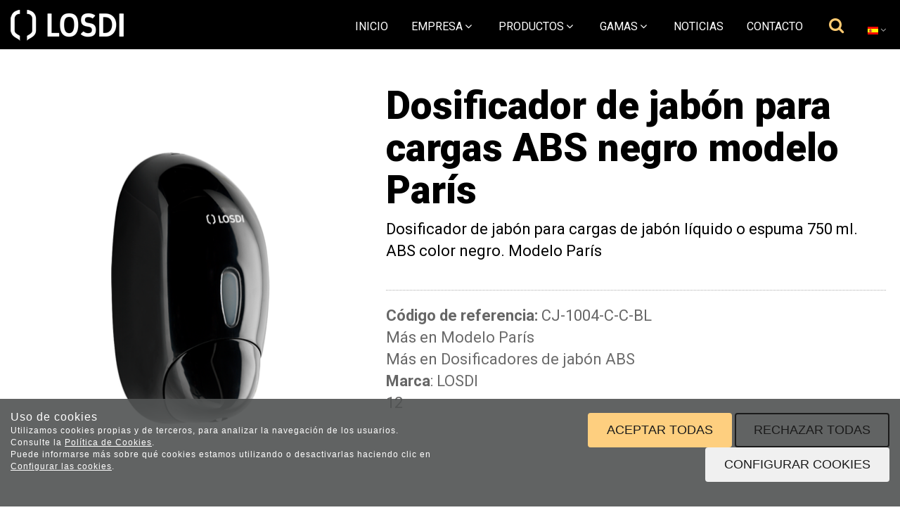

--- FILE ---
content_type: text/html; charset=utf-8
request_url: https://www.losdi.com/es/dosificador-de-jabon-para-cargas-abs-negro-modelo-paris_p5571143.htm
body_size: 34960
content:
<!DOCTYPE HTML>
<!--[if lt IE 7]> <html class="no-js lt-ie9 lt-ie8 lt-ie7" lang="es"> <![endif]-->
<!--[if IE 7]><html class="no-js lt-ie9 lt-ie8 ie7" lang="es"> <![endif]-->
<!--[if IE 8]><html class="no-js lt-ie9 ie8" lang="es"> <![endif]-->
<!--[if gt IE 8]> <html class="no-js ie9" lang="es"> <![endif]-->
<html xmlns="http://www.w3.org/1999/xhtml" xml:lang="es">
<!--[PageTemplate:PageTemplate2]-->
<head>
<title>Dosificador de jab&#243;n para cargas modelo Par&#237;s - LOSDI</title>
<meta http-equiv="Content-Type" content="application/xhtml+xml; charset=utf-8"/>
<meta name="description" content="Dosificador de jab&#243;n modelo Par&#237;s para cargas de jab&#243;n l&#237;quido y jab&#243;n espuma de 750 ml fabricado en ABS negro. Dise&#241;o atemporal y m&#225;xima resistencia" />
<meta name="keywords" content="Dosificador jab&#243;n espuma, jab&#243;n l&#237;quido, cargas, ABS, modelo paris, destacada, Losdi" />
<meta http-equiv="content-language" content="es-es">

<!-- Google Analytics -->
<script>
window.dataLayer = window.dataLayer || [];
function gtag(){dataLayer.push(arguments);}
gtag('consent', 'default', {'ad_storage': 'denied','ad_user_data': 'denied','ad_personalization': 'denied','analytics_storage': 'denied','functionality_storage': 'denied', 'wait_for_update': 500});
gtag('set', 'url_passthrough', true);
gtag('set', 'ads_data_redaction', true);
</script>
<script async src="https://www.googletagmanager.com/gtag/js?id=G-SCTT9WP1T3"></script>
<script>
window.dataLayer = window.dataLayer || [];
function gtag(){dataLayer.push(arguments);}
gtag('js', new Date());
gtag('config', 'G-SCTT9WP1T3', {'link_attribution': true});
gtag('config', 'UA-131756555-1', {'link_attribution': true});
gtag('event', 'view_item', {
'currency': '€',
'value': '0.00',
'items': [{
'id': 'CJ-1004-C-C-BL',
'item_id': 'CJ-1004-C-C-BL',
'brand': 'LOSDI',
'item_brand': 'LOSDI',
'category': 'Dosificadores de jabón ABS',
'item_category': 'Dosificadores de jabón ABS',
'name': 'Dosificador de jabón para cargas ABS negro modelo París',
'item_name': 'Dosificador de jabón para cargas ABS negro modelo París'
}]});

</script>
<!-- End Google Analytics -->
<meta name="google-site-verification" content="r-H-DUOfYMRaipMI4YEXsO69fHdXV_tVXek5fyA6ASw" />
<link rel="shortcut icon" href="/server/Portal_0018597/img/favicon.png" type="image/png" />



<link rel="canonical" href="https://www.losdi.com/es/dosificador-de-jabon-para-cargas-abs-negro-modelo-paris_p5571143.htm" />


<meta property="twitter:card" content="summary_large_image" /><meta property="twitter:title" content="Dosificador de jab&#243;n para cargas modelo Par&#237;s - LOSDI" /><meta property="twitter:description" content="Dosificador de jab&#243;n para cargas de jab&#243;n l&#237;quido o espuma 750 ml. ABS color negro. Modelo Par&#237;s" /><meta property="twitter:image" content="https://www.losdi.com/server/Portal_0018597/img/products/dosificador-de-jabon-para-cargas-abs-negro-modelo-paris_5571143.png" /><meta property="og:site_name" content="www.losdi.com" /><meta property="og:title" content="Dosificador de jab&#243;n para cargas modelo Par&#237;s - LOSDI" /><meta property="og:description" content="Dosificador de jab&#243;n para cargas de jab&#243;n l&#237;quido o espuma 750 ml. ABS color negro. Modelo Par&#237;s" /><meta property="og:url" content="https://www.losdi.com/es/dosificador-de-jabon-para-cargas-abs-negro-modelo-paris_p5571143.htm" /><meta property="og:image" content="https://www.losdi.com/server/Portal_0018597/img/products/dosificador-de-jabon-para-cargas-abs-negro-modelo-paris_5571143.png" /><meta property="og:image" content="https://www.losdi.com/server/Portal_0018597/img/logo.png" /><meta property="og:image:alt" content="Dosificador de jab&#243;n para cargas modelo Par&#237;s - LOSDI" /><meta property="og:type" content="product" />


<meta name="generator" content="Mabisy"/>
<meta name="viewport" content="width=device-width, initial-scale=1, maximum-scale=1"/>
<meta name="apple-mobile-web-app-capable" content="yes"/>
<script>
	if (navigator.userAgent.match(/Android/i)) {
		var viewport = document.querySelector("meta[name=viewport]");
		viewport.setAttribute('content', 'initial-scale=1.0,maximum-scale=1.0,user-scalable=0,width=device-width,height=device-height');
	}
		if(navigator.userAgent.match(/Android/i)){
		window.scrollTo(0,1);
	 }
</script>
<link href="//maxcdn.bootstrapcdn.com/bootstrap/3.3.4/css/bootstrap.min.css" rel="stylesheet" type="text/css" media="all"/>
<link href="//maxcdn.bootstrapcdn.com/font-awesome/4.3.0/css/font-awesome.min.css" rel="stylesheet" type="text/css" media="all">

<link rel="stylesheet" type="text/css" href="/Themes/RSStore003/theme.css" />
<link rel="stylesheet" type="text/css" href="/Themes/RSStore003/responsive.css" />
<link rel="stylesheet" type="text/css" href="/Themes/RSStore003/style.css" />

<link rel="stylesheet" type="text/css" href="/Themes/RSStore003/styles/losdi/style.css" />

<script type="text/javascript" src="//ajax.googleapis.com/ajax/libs/jquery/1.11.0/jquery.min.js"></script>

<!--[if lt IE 9]>
        <script src="//oss.maxcdn.com/libs/html5shiv/3.7.0/html5shiv.js"></script>
        <script src="//oss.maxcdn.com/libs/respond.js/1.3.0/respond.min.js"></script>

        <link href="//maxcdn.bootstrapcdn.com/respond-proxy.html" id="respond-proxy" rel="respond-proxy">
        <link href="/js/respondjs/respond.proxy.gif" id="respond-redirect" rel="respond-redirect">
        <script src="/js/respondjs/respond.proxy.js"></script>
<![endif]-->

 

</head>
<body>
<!--[if lt IE 9]><div style="text-align:center;"><a rel="nofollow" href="http://www.mabisy.com/version-de-navegador-obsoleta.html" target="_blank" title="Atenci&oacute;n, la versi&oacute;n de tu navegador est&aacute; obsoleta y mostrar&aacute; errores en varias &paacute;ginas web. Actualiza tu navegador"><img style="max-width:100%;" src="/img/outdated.jpg" border="0" height="42" width="820" alt="Atenci&oacute;n, la versi&oacute;n de tu navegador est&aacute; obsoleta y mostrar&aacute; errores en varias &paacute;ginas web. Actualiza tu navegador" /></a></div><![endif]-->
	<div id="page" class="clearfix">
  
		<div id="header" class="clearfix">
			<header id="header_container" class="container">
				<div id="header_wrapper">
					<section id="contHeadLogo">
						<a id="store_logo" class="store_logo" href="/es/" title="www.losdi.com" itemscope itemtype="https://schema.org/Website" itemid="https://www.losdi.com">
	<meta content="www.losdi.com" itemprop="name" />
	<img src="/server/Portal_0018597/img/logo.png" alt="www.losdi.com" class="img-responsive" itemprop="image">
	<span itemscope itemtype="https://schema.org/Organization" itemprop="author">
	<meta content="https://www.losdi.com/server/Portal_0018597/img/logo.png" itemprop="logo" />
	<meta content="https://www.losdi.com" itemprop="url" />
	<meta content="www.losdi.com" itemprop="name" />
	
	</span>
</a>

<script type="text/javascript">
	/* <![CDATA[  */ 
	if (typeof window.scrollpage === 'undefined') {
		function scrollpage () {
			try {
				document.body.classList.add("scroll"); //scrolled
				var scrollTop = window.pageYOffset;
				if( scrollTop > 0 ){ document.body.classList.remove("scroll-top");document.body.classList.add("scroll-mid"); } else { document.body.classList.add("scroll-top");document.body.classList.remove("scroll-mid"); } //scroll al top?
				if ((window.innerHeight + window.scrollY) >= document.body.offsetHeight) { document.body.classList.add("scroll-bottom");document.body.classList.remove("scroll-mid"); } else	{ document.body.classList.remove("scroll-bottom"); } //scroll al bottom? 
			} catch (err) {console.log(err);}
		}
		window.onscroll = scrollpage;
	}
	/* ]]> */
</script>
					</section>
					<section id="contTopMenu">
						<nav class="navbar" role="navigation" id="navbar7667852">
	<div class="container-fluid">
				<div class="navbar-header text-primary" data-toggle="collapse" data-target="#menucontrol7667852">
		  <button type="button" class="navbar-toggle collapsed" data-toggle="collapse" data-target="#menucontrol7667852">
			<span class="sr-only">Men&uacute;</span>
			<i class="fa fa-bars fa-lg"></i>
		  </button>
			<span class="navbar-brand visible-xs visible-sm">Men&uacute;</span>
		</div>
				<div class="collapse navbar-collapse" id="menucontrol7667852">
									<ul class="nav navbar-nav">
						
						

			<li class=" inicio">
				<a title="LOSDI - Innovaci&#243;n y dise&#241;o para la higiene industrial" href="/es/">Inicio</a>
								
						
				
			</li>

			
									
						

			<li class=" dropdown full-dropdown empresa">
				<a class="hidden-xs" title="Empresa" href="/es/empresa.html">empresa&nbsp;&nbsp;<i class="fa fa-angle-down"></i></a>
				<a class="visible-xs" title="Empresa" href="/es/empresa.html" data-toggle="dropdown" data-target="#ddm_7667852_1554563">empresa&nbsp;&nbsp;<i class="fa fa-angle-down"></i></a>				
						
						<ul class="dropdown-menu" id="ddm_7667852_1554563">
							<li class="">
								<div class="row container">
									<div class="col-sm-12">
										<p><a class="h2 level1" href="/es/empresa.html" title="empresa">empresa</a></p>
									</div>
						
									<div class="col-sm-6 col-md-4 col-lg-3">
										<strong class=""><a class="level2" href="/es/historia.html" title="Historia">Historia</a></strong>
										
										<div class="embed-responsive embed-responsive-16by9">
											<div class="embed-responsive-item text-center">
												<a href="/es/historia.html" title="Historia"><img class="img-responsive" src="" alt="Historia" /></a>
											</div>
										</div>
										
											
											
											
									</div>
						
						
						
							
							
							
							
							
							
						
									<div class="col-sm-6 col-md-4 col-lg-3">
										<strong class=""><a class="level2" href="/es/internacionalizacion.html" title="Internacionalizacion">Internacionalizacion</a></strong>
										
										<div class="embed-responsive embed-responsive-16by9">
											<div class="embed-responsive-item text-center">
												<a href="/es/internacionalizacion.html" title="Internacionalizacion"><img class="img-responsive" src="" alt="Internacionalizacion" /></a>
											</div>
										</div>
										
											
											
											
									</div>
						
						
						
							
							
							
							<div class="col-sm-12 hidden-xs visible-sm hidden-md hidden-lg col-separator"></div>
							
							
						
									<div class="col-sm-6 col-md-4 col-lg-3">
										<strong class=""><a class="level2" href="/es/certificados.html" title="Certificados">Certificados</a></strong>
										
										<div class="embed-responsive embed-responsive-16by9">
											<div class="embed-responsive-item text-center">
												<a href="/es/certificados.html" title="Certificados"><img class="img-responsive" src="" alt="Certificados" /></a>
											</div>
										</div>
										
											
											
											
									</div>
						
						
						
							
							
							
							
							<div class="col-md-12 hidden-xs hidden-sm visible-md hidden-lg col-separator"></div>
							
						
									<div class="col-sm-6 col-md-4 col-lg-3">
										<strong class=""><a class="level2" href="/es/sistema-innovacion-sostenible.html" title="Sostenibilidad">Sostenibilidad</a></strong>
										
										<div class="embed-responsive embed-responsive-16by9">
											<div class="embed-responsive-item text-center">
												<a href="/es/sistema-innovacion-sostenible.html" title="Sostenibilidad"><img class="img-responsive" src="" alt="Sostenibilidad" /></a>
											</div>
										</div>
										
											
											
											
									</div>
						
						
						
							
							
							
							<div class="col-sm-12 hidden-xs visible-sm hidden-md hidden-lg col-separator"></div>
							
							<div class="col-lg-12 hidden-xs hidden-sm hidden-md visible-lg col-separator"></div>
						
									<div class="col-sm-6 col-md-4 col-lg-3">
										<strong class=""><a class="level2" href="/es/politica-calidad.html" title="Política de calidad">Política de calidad</a></strong>
										
										<div class="embed-responsive embed-responsive-16by9">
											<div class="embed-responsive-item text-center">
												<a href="/es/politica-calidad.html" title="Política de calidad"><img class="img-responsive" src="" alt="Política de calidad" /></a>
											</div>
										</div>
										
											
											
											
									</div>
						
								</div>
							</li>
						</ul>
						
				
			</li>

			
									
						

			<li class=" dropdown full-dropdown productos">
				<a class="hidden-xs" title="Dispensadores de papel higi&#233;nico - LOSDI" href="/es/lista-productos.html">Productos&nbsp;&nbsp;<i class="fa fa-angle-down"></i></a>
				<a class="visible-xs" title="Dispensadores de papel higi&#233;nico - LOSDI" href="/es/lista-productos.html" data-toggle="dropdown" data-target="#ddm_7667852_1554584">Productos&nbsp;&nbsp;<i class="fa fa-angle-down"></i></a>				
						
						<ul class="dropdown-menu" id="ddm_7667852_1554584">
							<li class="">
								<div class="row container">
									<div class="col-sm-12">
										<p><a class="h2 level1" href="/es/lista-productos.html" title="Productos">Productos</a></p>
									</div>
						
									<div class="col-sm-6 col-md-4 col-lg-3">
										<strong class=""><a class="level2" href="/es/dispensadores-de-papel-higienico_c539198/" title="Dispensadores de papel higiénico">Dispensadores de papel higiénico</a></strong>
										
										<div class="embed-responsive embed-responsive-16by9">
											<div class="embed-responsive-item text-center">
												<a href="/es/dispensadores-de-papel-higienico_c539198/" title="Dispensadores de papel higiénico"><img class="img-responsive" src="/server/Portal_0018597/img/categories/papel higienico.png" alt="Dispensadores de papel higiénico" /></a>
											</div>
										</div>
										
											
											
											
											<ul class="list-unstyled">
											
											
												<li class="">
													<a class="level3" href="/es/dispensadores-de-papel-higienico-100-reciclado_c909714/" title="Dispensadores de papel higiénico 100% reciclado">Dispensadores de papel higiénico 100% reciclado</a>
													
												</li>
											
											
											
											
											
												<li class="">
													<a class="level3" href="/es/dispensadores-de-papel-higienico-policarbonato_c539201/" title="Dispensadores de papel higiénico POLICARBONATO">Dispensadores de papel higiénico POLICARBONATO</a>
													
												</li>
											
											
											
											
											
												<li class="">
													<a class="level3" href="/es/dispensadores-de-papel-higienico-polipropileno_c888913/" title="Dispensadores de papel higiénico POLIPROPILENO">Dispensadores de papel higiénico POLIPROPILENO</a>
													
												</li>
											
											
											
											
											
												<li class="">
													<a class="level3" href="/es/dispensadores-de-papel-higienico-abs_c539199/" title="Dispensadores de papel higiénico ABS">Dispensadores de papel higiénico ABS</a>
													
												</li>
											
											
											
											
											
												<li class="">
													<a class="level3" href="/es/dispensadores-de-papel-higienico-acero-inoxidable_c539200/" title="Dispensadores de papel higiénico ACERO INOXIDABLE">Dispensadores de papel higiénico ACERO INOXIDABLE</a>
													
												</li>
											
											
											
											
											
												<li class="">
													<a class="level3" href="/es/dispensadores-de-papel-higienico-epoxi_c539202/" title="Dispensadores de papel higiénico EPOXI">Dispensadores de papel higiénico EPOXI</a>
													
												</li>
											
											</ul>
											
											
									</div>
						
						
						
							
							
							
							
							
							
						
									<div class="col-sm-6 col-md-4 col-lg-3">
										<strong class=""><a class="level2" href="/es/dispensadores-de-papel-toalla_c539203/" title="Dispensadores de papel toalla">Dispensadores de papel toalla</a></strong>
										
										<div class="embed-responsive embed-responsive-16by9">
											<div class="embed-responsive-item text-center">
												<a href="/es/dispensadores-de-papel-toalla_c539203/" title="Dispensadores de papel toalla"><img class="img-responsive" src="/server/Portal_0018597/img/categories/toallas.png" alt="Dispensadores de papel toalla" /></a>
											</div>
										</div>
										
											
											
											
											<ul class="list-unstyled">
											
											
												<li class="">
													<a class="level3" href="/es/dispensadores-de-papel-toalla-100-reciclado_c909716/" title="Dispensadores de papel toalla 100% reciclado">Dispensadores de papel toalla 100% reciclado</a>
													
												</li>
											
											
											
											
											
												<li class="">
													<a class="level3" href="/es/dispensadores-de-papel-toalla-policarbonato_c539204/" title="Dispensadores de papel toalla POLICARBONATO">Dispensadores de papel toalla POLICARBONATO</a>
													
												</li>
											
											
											
											
											
												<li class="">
													<a class="level3" href="/es/dispensadores-de-papel-toalla-polipropileno_c889650/" title="Dispensadores de papel toalla POLIPROPILENO">Dispensadores de papel toalla POLIPROPILENO</a>
													
												</li>
											
											
											
											
											
												<li class="">
													<a class="level3" href="/es/dispensadores-de-papel-toalla-abs_c539205/" title="Dispensadores de papel toalla ABS">Dispensadores de papel toalla ABS</a>
													
												</li>
											
											
											
											
											
												<li class="">
													<a class="level3" href="/es/dispensadores-de-papel-toalla-acero-inoxidable_c539206/" title="Dispensadores de papel toalla ACERO INOXIDABLE">Dispensadores de papel toalla ACERO INOXIDABLE</a>
													
												</li>
											
											
											
											
											
												<li class="">
													<a class="level3" href="/es/dispensadores-de-papel-toalla-epoxi_c539207/" title="Dispensadores de papel toalla EPOXI">Dispensadores de papel toalla EPOXI</a>
													
												</li>
											
											</ul>
											
											
									</div>
						
						
						
							
							
							
							<div class="col-sm-12 hidden-xs visible-sm hidden-md hidden-lg col-separator"></div>
							
							
						
									<div class="col-sm-6 col-md-4 col-lg-3">
										<strong class="active"><a class="level2" href="/es/dosificadores-de-jabon_c539208/" title="Dosificadores de jabón">Dosificadores de jabón</a></strong>
										
										<div class="embed-responsive embed-responsive-16by9">
											<div class="embed-responsive-item text-center">
												<a href="/es/dosificadores-de-jabon_c539208/" title="Dosificadores de jabón"><img class="img-responsive" src="/server/Portal_0018597/img/categories/jabon.png" alt="Dosificadores de jabón" /></a>
											</div>
										</div>
										
											
											
											
											<ul class="list-unstyled">
											
											
												<li class="">
													<a class="level3" href="/es/dosificadores-de-jabon-100-reciclado_c909717/" title="Dosificadores de jabón 100% reciclado">Dosificadores de jabón 100% reciclado</a>
													
												</li>
											
											
											
											
											
												<li class="">
													<a class="level3" href="/es/dosificadores-de-jabon-policarbonato_c539209/" title="Dosificadores de jabón POLICARBONATO">Dosificadores de jabón POLICARBONATO</a>
													
												</li>
											
											
											
											
											
												<li class="">
													<a class="level3" href="/es/dosificadores-de-jabon-polipropileno_c889651/" title="Dosificadores de jabón POLIPROPILENO">Dosificadores de jabón POLIPROPILENO</a>
													
												</li>
											
											
											
											
											
												<li class="active">
													<a class="level3" href="/es/dosificadores-de-jabon-abs_c539210/" title="Dosificadores de jabón ABS">Dosificadores de jabón ABS</a>
													
												</li>
											
											
											
											
											
												<li class="">
													<a class="level3" href="/es/dosificadores-de-jabon-acero-inoxidable_c539211/" title="Dosificadores de jabón ACERO INOXIDABLE">Dosificadores de jabón ACERO INOXIDABLE</a>
													
												</li>
											
											
											
											
											
												<li class="">
													<a class="level3" href="/es/dosificadores-de-jabon-epoxi_c539212/" title="Dosificadores de jabón EPOXI">Dosificadores de jabón EPOXI</a>
													
												</li>
											
											</ul>
											
											
									</div>
						
						
						
							
							
							
							
							<div class="col-md-12 hidden-xs hidden-sm visible-md hidden-lg col-separator"></div>
							
						
									<div class="col-sm-6 col-md-4 col-lg-3">
										<strong class=""><a class="level2" href="/es/dispensadores-de-papel-mecha_c539213/" title="Dispensadores de papel mecha">Dispensadores de papel mecha</a></strong>
										
										<div class="embed-responsive embed-responsive-16by9">
											<div class="embed-responsive-item text-center">
												<a href="/es/dispensadores-de-papel-mecha_c539213/" title="Dispensadores de papel mecha"><img class="img-responsive" src="/server/Portal_0018597/img/categories/papel mecha.png" alt="Dispensadores de papel mecha" /></a>
											</div>
										</div>
										
											
											
											
											<ul class="list-unstyled">
											
											
												<li class="">
													<a class="level3" href="/es/dispensadores-de-papel-mecha-100-reciclado_c909715/" title="Dispensadores de papel mecha 100% reciclado">Dispensadores de papel mecha 100% reciclado</a>
													
												</li>
											
											
											
											
											
												<li class="">
													<a class="level3" href="/es/dispensadores-de-papel-mecha-policarbonato_c539214/" title="Dispensadores de papel mecha POLICARBONATO">Dispensadores de papel mecha POLICARBONATO</a>
													
												</li>
											
											
											
											
											
												<li class="">
													<a class="level3" href="/es/dispensadores-de-papel-mecha-polipropileno_c889652/" title="Dispensadores de papel mecha POLIPROPILENO">Dispensadores de papel mecha POLIPROPILENO</a>
													
												</li>
											
											
											
											
											
												<li class="">
													<a class="level3" href="/es/dispensadores-de-papel-mecha-abs_c539215/" title="Dispensadores de papel mecha ABS">Dispensadores de papel mecha ABS</a>
													
												</li>
											
											</ul>
											
											
									</div>
						
						
						
							
							
							
							<div class="col-sm-12 hidden-xs visible-sm hidden-md hidden-lg col-separator"></div>
							
							<div class="col-lg-12 hidden-xs hidden-sm hidden-md visible-lg col-separator"></div>
						
									<div class="col-sm-6 col-md-4 col-lg-3">
										<strong class=""><a class="level2" href="/es/secamanos_c539216/" title="Secamanos">Secamanos</a></strong>
										
										<div class="embed-responsive embed-responsive-16by9">
											<div class="embed-responsive-item text-center">
												<a href="/es/secamanos_c539216/" title="Secamanos"><img class="img-responsive" src="/server/Portal_0018597/img/categories/secamanos.png" alt="Secamanos" /></a>
											</div>
										</div>
										
											
											
											
											<ul class="list-unstyled">
											
											
												<li class="">
													<a class="level3" href="/es/secamanos-abs_c539217/" title="Secamanos ABS">Secamanos ABS</a>
													
												</li>
											
											
											
											
											
												<li class="">
													<a class="level3" href="/es/secamanos-acero-inoxidable_c539218/" title="Secamanos ACERO INOXIDABLE">Secamanos ACERO INOXIDABLE</a>
													
												</li>
											
											
											
											
											
												<li class="">
													<a class="level3" href="/es/secamanos-metal_c539219/" title="Secamanos METAL">Secamanos METAL</a>
													
												</li>
											
											
											
											
											
												<li class="">
													<a class="level3" href="/es/secamanos-vertical-abs_c539220/" title="Secamanos vertical ABS">Secamanos vertical ABS</a>
													
												</li>
											
											</ul>
											
											
									</div>
						
						
						
							
							
							
							
							
							
						
									<div class="col-sm-6 col-md-4 col-lg-3">
										<strong class=""><a class="level2" href="/es/dispensadores-de-bobinas-industriales_c539221/" title="Dispensadores de bobinas industriales">Dispensadores de bobinas industriales</a></strong>
										
										<div class="embed-responsive embed-responsive-16by9">
											<div class="embed-responsive-item text-center">
												<a href="/es/dispensadores-de-bobinas-industriales_c539221/" title="Dispensadores de bobinas industriales"><img class="img-responsive" src="/server/Portal_0018597/img/categories/bobinas.png" alt="Dispensadores de bobinas industriales" /></a>
											</div>
										</div>
										
											
											
											
											<ul class="list-unstyled">
											
											
												<li class="">
													<a class="level3" href="/es/portabobina-mural_c539222/" title="Portabobina mural">Portabobina mural</a>
													
												</li>
											
											
											
											
											
												<li class="">
													<a class="level3" href="/es/portabobina-tripode_c539223/" title="Portabobina trípode">Portabobina trípode</a>
													
												</li>
											
											</ul>
											
											
									</div>
						
						
						
							
							
							
							<div class="col-sm-12 hidden-xs visible-sm hidden-md hidden-lg col-separator"></div>
							<div class="col-md-12 hidden-xs hidden-sm visible-md hidden-lg col-separator"></div>
							
						
									<div class="col-sm-6 col-md-4 col-lg-3">
										<strong class=""><a class="level2" href="/es/dispensadores-quimicos-y-ambientadores_c539224/" title="Dispensadores químicos y ambientadores">Dispensadores químicos y ambientadores</a></strong>
										
										<div class="embed-responsive embed-responsive-16by9">
											<div class="embed-responsive-item text-center">
												<a href="/es/dispensadores-quimicos-y-ambientadores_c539224/" title="Dispensadores químicos y ambientadores"><img class="img-responsive" src="/server/Portal_0018597/img/categories/quimicos.png" alt="Dispensadores químicos y ambientadores" /></a>
											</div>
										</div>
										
											
											
											
											<ul class="list-unstyled">
											
											
												<li class="">
													<a class="level3" href="/es/dispensador-ambientador-digital-valvula-estrecha-programable_c539225/" title="Dispensador ambientador digital válvula estrecha programable">Dispensador ambientador digital válvula estrecha programable</a>
													
												</li>
											
											
											
											
											
												<li class="">
													<a class="level3" href="/es/dispensador-bacteromatic-digital-programable_c539226/" title="Dispensador bacteromatic digital programable">Dispensador bacteromatic digital programable</a>
													
												</li>
											
											</ul>
											
											
									</div>
						
						
						
							
							
							
							
							
							
						
									<div class="col-sm-6 col-md-4 col-lg-3">
										<strong class=""><a class="level2" href="/es/exterminador-de-insectos_c539227/" title="Exterminador de insectos">Exterminador de insectos</a></strong>
										
										<div class="embed-responsive embed-responsive-16by9">
											<div class="embed-responsive-item text-center">
												<a href="/es/exterminador-de-insectos_c539227/" title="Exterminador de insectos"><img class="img-responsive" src="/server/Portal_0018597/img/categories/electricos.png" alt="Exterminador de insectos" /></a>
											</div>
										</div>
										
											
											
											
											<ul class="list-unstyled">
											
											
												<li class="">
													<a class="level3" href="/es/atrapainsectos-mediante-lamina-adhesiva_c888146/" title="Atrapainsectos mediante lámina adhesiva">Atrapainsectos mediante lámina adhesiva</a>
													
												</li>
											
											
											
											
											
												<li class="">
													<a class="level3" href="/es/matainsectos-electronico-acero-inoxidable_c539228/" title="Matainsectos Electrónico ACERO INOXIDABLE">Matainsectos Electrónico ACERO INOXIDABLE</a>
													
												</li>
											
											</ul>
											
											
									</div>
						
						
						
							
							
							
							<div class="col-sm-12 hidden-xs visible-sm hidden-md hidden-lg col-separator"></div>
							
							<div class="col-lg-12 hidden-xs hidden-sm hidden-md visible-lg col-separator"></div>
						
									<div class="col-sm-6 col-md-4 col-lg-3">
										<strong class=""><a class="level2" href="/es/accesorios_c539229/" title="Accesorios">Accesorios</a></strong>
										
										<div class="embed-responsive embed-responsive-16by9">
											<div class="embed-responsive-item text-center">
												<a href="/es/accesorios_c539229/" title="Accesorios"><img class="img-responsive" src="/server/Portal_0018597/img/categories/accesorio.png" alt="Accesorios" /></a>
											</div>
										</div>
										
											
											
											
											<ul class="list-unstyled">
											
											
												<li class="">
													<a class="level3" href="/es/secadores-de-pelo_c539232/" title="Secadores de pelo">Secadores de pelo</a>
													
												</li>
											
											
											
											
											
												<li class="">
													<a class="level3" href="/es/papeleras_c539231/" title="Papeleras">Papeleras</a>
													
												</li>
											
											
											
											
											
												<li class="">
													<a class="level3" href="/es/portarrollos-de-papel-domestico_c539230/" title="Portarrollos de papel doméstico">Portarrollos de papel doméstico</a>
													
												</li>
											
											
											
											
											
												<li class="">
													<a class="level3" href="/es/soporte-de-jabon_c539234/" title="Soporte de jabón">Soporte de jabón</a>
													
												</li>
											
											
											
											
											
												<li class="">
													<a class="level3" href="/es/barras-de-sujeccion_c539233/" title="Barras de sujección">Barras de sujección</a>
													
												</li>
											
											
											
											
											
												<li class="">
													<a class="level3" href="/es/toalleros_c539235/" title="Toalleros">Toalleros</a>
													
												</li>
											
											
											
											
											
												<li class="">
													<a class="level3" href="/es/cambiador-de-panales_c539236/" title="Cambiador de pañales">Cambiador de pañales</a>
													
												</li>
											
											
											
											
											
												<li class="">
													<a class="level3" href="/es/valvulas_c539237/" title="Válvulas">Válvulas</a>
													
												</li>
											
											
											
											
											
												<li class="">
													<a class="level3" href="/es/tubos_c539238/" title="Tubos">Tubos</a>
													
												</li>
											
											</ul>
											
											
									</div>
						
						
						
							
							
							
							
							<div class="col-md-12 hidden-xs hidden-sm visible-md hidden-lg col-separator"></div>
							
						
									<div class="col-sm-6 col-md-4 col-lg-3">
										<strong class=""><a class="level2" href="/es/cargas_c539239/" title="Cargas">Cargas</a></strong>
										
										<div class="embed-responsive embed-responsive-16by9">
											<div class="embed-responsive-item text-center">
												<a href="/es/cargas_c539239/" title="Cargas"><img class="img-responsive" src="/server/Portal_0018597/img/categories/cargas.png" alt="Cargas" /></a>
											</div>
										</div>
										
											
											
											
											<ul class="list-unstyled">
											
											
												<li class="">
													<a class="level3" href="/es/cargas-de-jabon_c539240/" title="Cargas de jabón">Cargas de jabón</a>
													
												</li>
											
											
											
											
											
												<li class="">
													<a class="level3" href="/es/ambientadores_c539241/" title="Ambientadores">Ambientadores</a>
													
												</li>
											
											
											
											
											
												<li class="">
													<a class="level3" href="/es/bacteromatic_c539242/" title="Bacteromatic">Bacteromatic</a>
													
												</li>
											
											
											
											
											
												<li class="">
													<a class="level3" href="/es/insecticida_c539243/" title="Insecticida">Insecticida</a>
													
												</li>
											
											</ul>
											
											
									</div>
						
								</div>
							</li>
						</ul>
						
				
			</li>

			
									
						

			<li class=" dropdown full-dropdown gamas">
				<a class="hidden-xs" title="Gamas" href="/es/gamas-productos.html">Gamas&nbsp;&nbsp;<i class="fa fa-angle-down"></i></a>
				<a class="visible-xs" title="Gamas" href="/es/gamas-productos.html" data-toggle="dropdown" data-target="#ddm_7667852_2371925">Gamas&nbsp;&nbsp;<i class="fa fa-angle-down"></i></a>				
						
						<ul class="dropdown-menu" id="ddm_7667852_2371925">
							<li class="">
								<div class="row container">
									<div class="col-sm-12">
										<p><a class="h2 level1" href="/es/gamas-productos.html" title="Gamas">Gamas</a></p>
									</div>
						
									<div class="col-sm-6 col-md-4 col-lg-3">
										<strong class=""><a class="level2" href="/es/linea-eco-luxe.html" title="ECOLUXE">ECOLUXE</a></strong>
										
										<div class="embed-responsive embed-responsive-16by9">
											<div class="embed-responsive-item text-center">
												<a href="/es/linea-eco-luxe.html" title="ECOLUXE"><img class="img-responsive" src="" alt="ECOLUXE" /></a>
											</div>
										</div>
										
											
											
											
									</div>
						
						
						
							
							
							
							
							
							
						
									<div class="col-sm-6 col-md-4 col-lg-3">
										<strong class=""><a class="level2" href="/es/linea-elegance.html" title="ELEGANCE">ELEGANCE</a></strong>
										
										<div class="embed-responsive embed-responsive-16by9">
											<div class="embed-responsive-item text-center">
												<a href="/es/linea-elegance.html" title="ELEGANCE"><img class="img-responsive" src="" alt="ELEGANCE" /></a>
											</div>
										</div>
										
											
											
											
									</div>
						
						
						
							
							
							
							<div class="col-sm-12 hidden-xs visible-sm hidden-md hidden-lg col-separator"></div>
							
							
						
									<div class="col-sm-6 col-md-4 col-lg-3">
										<strong class=""><a class="level2" href="/es/star-line.html" title="STAR">STAR</a></strong>
										
										<div class="embed-responsive embed-responsive-16by9">
											<div class="embed-responsive-item text-center">
												<a href="/es/star-line.html" title="STAR"><img class="img-responsive" src="" alt="STAR" /></a>
											</div>
										</div>
										
											
											
											
									</div>
						
						
						
							
							
							
							
							<div class="col-md-12 hidden-xs hidden-sm visible-md hidden-lg col-separator"></div>
							
						
									<div class="col-sm-6 col-md-4 col-lg-3">
										<strong class=""><a class="level2" href="/es/linea-starpro.html" title="STARPRO">STARPRO</a></strong>
										
										<div class="embed-responsive embed-responsive-16by9">
											<div class="embed-responsive-item text-center">
												<a href="/es/linea-starpro.html" title="STARPRO"><img class="img-responsive" src="" alt="STARPRO" /></a>
											</div>
										</div>
										
											
											
											
									</div>
						
						
						
							
							
							
							<div class="col-sm-12 hidden-xs visible-sm hidden-md hidden-lg col-separator"></div>
							
							<div class="col-lg-12 hidden-xs hidden-sm hidden-md visible-lg col-separator"></div>
						
									<div class="col-sm-6 col-md-4 col-lg-3">
										<strong class=""><a class="level2" href="/es/gama-inox.html" title="INOX">INOX</a></strong>
										
										<div class="embed-responsive embed-responsive-16by9">
											<div class="embed-responsive-item text-center">
												<a href="/es/gama-inox.html" title="INOX"><img class="img-responsive" src="" alt="INOX" /></a>
											</div>
										</div>
										
											
											
											
									</div>
						
						
						
							
							
							
							
							
							
						
									<div class="col-sm-6 col-md-4 col-lg-3">
										<strong class=""><a class="level2" href="/es/gama-secamanos.html" title="SECAMANOS">SECAMANOS</a></strong>
										
										<div class="embed-responsive embed-responsive-16by9">
											<div class="embed-responsive-item text-center">
												<a href="/es/gama-secamanos.html" title="SECAMANOS"><img class="img-responsive" src="" alt="SECAMANOS" /></a>
											</div>
										</div>
										
											
											
											
									</div>
						
								</div>
							</li>
						</ul>
						
				
			</li>

			
									
						

			<li class=" noticias">
				<a title="Noticias" href="/es/blog-noticias/">Noticias</a>
								
						
				
			</li>

			
									
						

			<li class=" contacto">
				<a title="Contacta con nosotros" href="/es/contacto.html">Contacto</a>
								
						
				
			</li>

			
			</ul>
			
			
		</div>
	</div>
</nav>

					</section>
					<section id="contHeadLanguages">
						






<div class="btn-group btn-language btn-block" >
	<button type="button" class="btn btn-link dropdown-toggle" data-toggle="dropdown" data-hreflang="ES"><span class="text sr-only">Idioma</span> <span class="text-active" data-hreflang="ES"><img src="/img/flags/es-ES.jpg" alt="Español" hreflang="es" /> <span>Español</span></span> <i class="fa fa-angle-down"></i></button>
	<ul class="dropdown-menu" role="menu">
		
		
		<li class="lang-es">
			<a href="/es/" title="Español"><img src="/img/flags/es-ES.jpg" alt="Español" hreflang="es" /> Español</a>
			<link rel="alternate" hreflang="es" href="/es/" />
		</li>
		
		
		<li class="lang-en">
			<a href="/en/" title="English"><img src="/img/flags/en.png" alt="English" hreflang="en" /> English</a>
			<link rel="alternate" hreflang="en" href="/en/" />
		</li>
		
		
		<li class="lang-fr">
			<a href="/fr/" title="Français"><img src="/img/flags/fr.png" alt="Français" hreflang="fr" /> Français</a>
			<link rel="alternate" hreflang="fr" href="/fr/" />
		</li>
		
	</ul>
</div>
 
 
					</section>
					<section id="contHeadInfo">
						
					</section>
					<section id="contHeadInfo2">
						
					</section>
					<section id="contHeadMyAccount">
						
					</section>
					<section id="contHeadShoppingCart">
						
					</section>
					<section id="contHeadSearch">
						<div class="form-search-container">
	<button type="button" class="btn btn-primary btn-search-toggle" data-toggle="collapse" data-target="#formCategorySearch5491935">
		<i class="fa fa-search fa-lg"></i><span class="sr-only">&nbsp;Buscar</span>
	</button>
	<form class="form-inline form-search collapse" role="form" action="" method="post" name="formCategorySearch" id="formCategorySearch5491935" onsubmit="return doCheckValues()">
		<div class="form-group">
			<input id="searchProduct5491935" type="text" name="searchProduct" value="" class="form-control" placeholder="Buscar"/>
			<button class="btn btn-primary" type="submit" onclick="return doPostCategorySearch5491935()">
				<i class="fa fa-search fa-lg"></i><span class="sr-only">&nbsp;Buscar</span>
			</button>
			<input type="hidden" id="categorySeachFormID5491935" name="categorySeachFormID" value="0" />
			<input type="hidden" id="CategorySearch5491935" name="CategorySearch" value="0" />
		</div>
		<script type="text/javascript">
		/* <![CDATA[ */
			$('#divCategorySearchError').hide();
	
			$('#formCategorySearch5491935').submit(function(event){

			  // prevent default browser behaviour
			  event.preventDefault();

			  //do stuff with your form here
			  doPostCategorySearch5491935();

			});
			
			$("#searchProduct5491935").keyup(function (e) {
				if (e.keyCode == 13) {
					doPostCategorySearch5491935();
				}
			});

			function doPostCategorySearch5491935() {
				
				var resul = doCheckValues5491935();
				
				if (resul) {
					changeActionForm5491935(document.formCategorySearch);
					//document.formCategorySearch.submit();
				}
				return resul;
			}
			
			function doCheckValues5491935() {
				var resul = true;
				var search = $('#searchProduct5491935').val();
				if (search == '') {
					$('#divCategorySearchError').show();
					resul =  false;
				}
				return resul;
			}
			
			function changeActionForm5491935(form) {				
				/*var strUrl = "/es/buscar/{0}/{1}.html";
				strUrl = strUrl.replace("{0}/","");
				strUrl = strUrl.replace("{1}",encodeURIComponent(document.getElementById("searchProduct").value.toLowerCase()));
				
				*return ((strUrl == "") == false);*
				form.action = strUrl;*/
				window.location.href = '/es/resultado-busqueda.html?seps=' + encodeURIComponent($('#searchProduct5491935').val());
			}
		/* ]]> */    
		</script>
	</form>
</div>



					</section>
				</div>
			</header>
		</div>
		<div id="header2" class="clearfix">
			<header id="header2_container" class="container">
				<div id="header2_wrapper">
					<div id="contMainMenu">
						##contMainMenu##
					</div>
				</div>
			</header>
		</div>
		<div id="bodycenter" class="clearfix">
			<div id="bodycenter_container" class="container">
				<style>
	#cookies {
		padding-bottom: 35px;
		flex-flow: row nowrap;
		display: flex;
		justify-content: space-evenly;
	}
	#cookies .content{
		display: flex;
    	flex-flow: column nowrap;
	}
	#cookies .buttons{
		text-align: right;
		margin-top: 5px;
	}
	#modalCookiesConfig h5.title {
		padding-bottom: 5px;
		border-bottom: 1px solid #e9e7e7;
	}
	#modalCookiesConfig h5.modal-title {
		text-transform: uppercase;
	}
	#modalCookiesConfig .modal-body {
		max-height: 70vh;
		overflow-y: auto;
	}
	#modalCookiesConfig .check.pull-right {
		float: right !important;
	}
	#modalCookiesConfig .cookiesconfig-section {
		margin-top: 20px;
	}
	
	#cookiesButton {
		position: fixed;
		bottom: 100px;
		right: 0;
		display: flex;
		width: 110px;
		background-color: #505252;
		opacity: 0.9;
		color: white;
		font-weight: 300;
		z-index: 10;
		border-radius: 50px 0 0 50px;
		text-align: center;
		padding-top: 5px;
		padding-bottom: 5px;
		margin-left: 10px;
		align-items: center;
		padding-left: 10px;
		margin-right: -75px;
		transition: 1s;
		cursor: pointer;
	}
	#cookiesButton:hover{
		margin-right: 0px;
	}
	#cookiesButton p {
		font-size: 10px;
		color: white;
		margin: 0;
		padding: 0 5px;
	}
</style>

<div class="navbar navbar-inverse navbar-fixed-bottom navbar-cookies alert bg-primary" id="cookies" style="display: none;">
  <!--googleoff: all-->
  <button type="button" class="close hidden" data-dismiss="alert" aria-label="Cerrar" onclick="SetCookie()"><span aria-hidden="true">&times;</span></button>
  
	<div class="content">
		<span class="title">Uso de cookies</span>
		<span>Utilizamos cookies propias y de terceros, para analizar la navegación de los usuarios.</span>
		<span>Consulte la <a href="/es/politica-privacidad.html#politica-cookies" target="_self" >Política de Cookies</a>.</span>
		<span>Puede informarse más sobre qué cookies estamos utilizando o desactivarlas haciendo clic en <a href="javascript:void(0)" onclick="javascript:ConfigCookies();" target="_self" data-target="#modalCookiesConfig" >Configurar las cookies</a>.</span>
	</div>
	<div class="buttons">
		<button class="btn btn-success" onclick="javascript:AcceptCookies();">Aceptar todas</button>
		<button class="btn btn-primary" onclick="javascript:RejectCookies();">Rechazar todas</button>
		<button class="btn btn-secundary" onclick="javascript:ConfigCookies();" data-target="#modalCookiesConfig">Configurar cookies</button>
	</div>
  <!--googleon: all-->
</div>
<div id="cookiesButton" style="display: none;" onclick="javascript:ConfigCookies();" data-target="#modalCookiesConfig"><i class="fa fa-cogs" aria-hidden="true"></i><p>Configurar cookies</p></div>

<div class="modal fade" id="modalCookiesConfig" tabindex="-1" role="dialog" aria-hidden="true" aria-labelledby="#modalCookiesConfigLabel">
	<div class="modal-dialog" role="document">
	  <div class="modal-content" >
		<div class="modal-header">
			<button type="button" class="close" data-dismiss="modal" aria-label="Cerrar">
				<span aria-hidden="true">x</span>
			  </button>
            <h5 class="modal-title" id="modalCookiesConfigLabel">Configuración de privacidad</h5>
			
		</div>
		<div class="modal-body">
            <p>Nos gustaría su permiso para usar sus datos para los siguientes propósitos <a href="/es/politica-privacidad.html#politica-cookies" target="_self" >Política de Cookies</a></p>
            
            <div class="cookiesconfig-sections">
                <div id="cookiesNecesarias" class="cookiesconfig-section necesarias">
                    <label class="check pull-right" for="chkCookiesNecesarias">
                        <input type="checkbox" name="chkCookiesNecesarias" value="chkCookiesNecesarias" id="chkCookiesNecesarias" checked disabled/>
					</label>
					<h5 class="title">Necesarias</h5>
                    <div class="info1"><p>Estas cookies son necesarias para una buena funcionalidad de nuestro sitio web y no se pueden desactivar.</p></div>
                </div>
                
                
                <div id="cookiesAnaliticas" class="cookiesconfig-section analiticas">
                    <label class="check pull-right" for="chkCookiesAnaliticas">
                        <input type="checkbox" name="chkCookiesAnaliticas" value="chkCookiesAnaliticas" id="chkCookiesAnaliticas" checked/>
                    </label>
                    <h5 class="title">Analíticas</h5>
                    <div class="info1"><p>Estas cookies se utilizan para disponer de información estadística sobre nuestra web. Las utilizamos medir y mejorar el rendimiento.</p></div>
                </div>
                
                <div id="cookiesFuncional" class="cookiesconfig-section funcional">
                    <label class="check pull-right" for="chkCookiesFuncional">
                        <input type="checkbox" name="chkCookiesFuncional" value="chkCookiesFuncional" id="chkCookiesFuncional" />
                    </label>
					<h5 class="title">Funcionales</h5>
					<div class="info1"><p>Estas cookies se utilizan para ofrecer más funciones como el chat online, vídeos y redes sociales.</p></div>
                </div>
                
                <div id="cookiesPublicidad" class="cookiesconfig-section publicidad">
                    <label class="check pull-right" for="chkCookiesPublicidad">
                        <input type="checkbox" name="chkCookiesPublicidad" value="chkCookiesPublicidad" id="chkCookiesPublicidad" />
                    </label>
                    <h5 class="title">Publicidad</h5>
                    <div class="info1"><p>Estas cookies se utilizan por terceras empresas a través de nuestra web para crear un perfil básico de sus intereses y mostrarle anuncios relevantes en otros sitios web.</p></div>
                </div>
            </div>
        </div>
        <div class="modal-footer">
            <button class="btn btn-success" onclick="javascript:AcceptCookies();" data-dismiss="modal">Aceptar todas</button>
            <button class="btn btn-primary" onclick="javascript:SaveConfigCookies();" data-dismiss="modal">Guardar ajustes</button>
        </div>
		  
	  </div>
	</div>
  </div>

<script src="/js/mabisy_cookies.js"></script>
<script type="text/javascript">
	//<![CDATA[
    jQuery(document).ready(function () {
		jQuery('#cookies').appendTo("body");
		try {
            getCookiesConfig();
        } catch (error) {
            console.log(error);
        }
        setTimeout(function() { 
            try {
                getCookiesConfig();
            } catch (error) {
                console.log(error);
            } 
        }, 1000);
    });
	// ]]>
</script>

				<div id="bodysup_wrapper" class="row clearfix">
					<div id="contCenterSup1" class="col-xs-12 col-sm-12">
						
					</div>
				</div>
				<div id="bodycenter_wrapper" class="row clearfix">
					<div id="contCenter" class="col-xs-12 col-sm-12">
						<!-- Ajax: false | Ajax_message: false | Ajax_complements_as_suggestions: false -->

<!-- Ajax: false | Ajax_message: false | Ajax_complements_as_suggestions: false -->


<script src="/js/drift/Drift.min.js"></script>
<link rel="stylesheet" type="text/css" href="/js/imageviewer/imageviewer.css" />
<script src="/js/imageviewer/imageviewer.js"></script>

<!--Zoom_type_selector: 1-->
<div class="productdetails" itemscope itemtype="https://schema.org/Product">
	<a name="detail"></a>
	<meta itemprop="url" content="https://www.losdi.com/es/dosificador-de-jabon-para-cargas-abs-negro-modelo-paris_p5571143.htm"/>
	
	<div class="row">
		<div class="col-xs-12 col-sm-5 col-images">
			<a class="thumbnail principalimage" href="/server/Portal_0018597/img/products/dosificador-de-jabon-para-cargas-abs-negro-modelo-paris_5571143.png" title="Dosificador de jab&#243;n para cargas ABS negro modelo Par&#237;s" onclick="return false;" id="principalimage_container">
				<img src="/server/Portal_0018597/img/products/dosificador-de-jabon-para-cargas-abs-negro-modelo-paris_5571143_xxl.png" alt="Dosificador de jab&#243;n para cargas ABS negro modelo Par&#237;s" class="img-responsive" id="principalimage" itemprop="image" content="https://www.losdi.com/server/Portal_0018597/img/products/dosificador-de-jabon-para-cargas-abs-negro-modelo-paris_5571143.png" data-zoom="/server/Portal_0018597/img/products/dosificador-de-jabon-para-cargas-abs-negro-modelo-paris_5571143.png"/>
			</a>
			<div class="productdetails-galleries">
				<ul id="galleryproduct" class="row list-unstyled galleryproduct">
					<li class="col-xs-6 col-md-3 col-first-image"><a class="thumbnail" title="Dosificador de jab&#243;n para cargas ABS negro modelo Par&#237;s" href="/server/Portal_0018597/img/products/dosificador-de-jabon-para-cargas-abs-negro-modelo-paris_5571143.png" target="_blank" data-toggle="lightbox" data-title="Dosificador de jab&#243;n para cargas ABS negro modelo Par&#237;s" data-gallery="galleryproduct" data-parent="#galleryproduct" data-type="image"><img src="/server/Portal_0018597/img/products/dosificador-de-jabon-para-cargas-abs-negro-modelo-paris_5571143_xxl.png" alt="Dosificador de jab&#243;n para cargas ABS negro modelo Par&#237;s" class="img-responsive" /></a></li>
				
				</ul>
				
					<ul id="gallerysku8784456" class="row list-unstyled gallerysku">
						
					</ul>
				
				
					<script type="text/javascript">
						var timer_principalimage_hover;
						var viewer_principalimage;
						var principalimageDrift;
						function get_principalimageDrift() {
							return new Drift(document.querySelector('#principalimage'), {
							  paneContainer: document.querySelector('a.principalimage'),
							  injectBaseStyles: true,
							  containInline: true,
							  zoomFactor: 2,
							  handleTouch: false
							});
						}
						$(document).ready(function () {
							
								principalimageDrift = get_principalimageDrift();
								$('.galleryproduct a.thumbnail, .gallerysku a.thumbnail').click(function (ev) {
									ev.preventDefault();
									var that = this;
									$('#principalimage').attr("src",$(that).children('img').attr("src"));
									$('#principalimage').attr("data-zoom",$(that).attr("href"));
									$('#principalimage').parent().attr("href",$(that).attr("href"));
								}).mouseenter(function (ev) {
									ev.preventDefault();
									var that = this;
									timer_principalimage_hover = setTimeout(function(){
										ev.preventDefault();
										$('#principalimage').attr("src",$(that).children('img').attr("src"));
										$('#principalimage').attr("data-zoom",$(that).attr("href"));
										$('#principalimage').parent().attr("href",$(that).attr("href"));
									}, 250);
								}).mouseleave(function (ev) {
									clearTimeout(timer_principalimage_hover);
								});
								viewer_principalimage = viewer_principalimage || ImageViewer();
								$('#principalimage').on('touchstart',function (ev) {
									viewer_principalimage = viewer_principalimage || ImageViewer();
									principalimageDrift.destroy();
									principalimageDrift = null;
								});
								$('#principalimage').on('touchmove',function (ev) {
									viewer_principalimage = null; //null on drag at mobile devices
								});
								$('#principalimage').on('touchend',function (ev) {
									var imgSrc = this.src
									var highResolutionImage = $(this).attr('data-zoom');
									if (viewer_principalimage != null) {
										viewer_principalimage.show(imgSrc, highResolutionImage);
									}
									viewer_principalimage = viewer_principalimage || ImageViewer();
									principalimageDrift = principalimageDrift || get_principalimageDrift();
								});
								$('.galleryproduct a.thumbnail, .gallerysku a.thumbnail').on('touchstart',function (ev) {
									viewer_principalimage = viewer_principalimage || ImageViewer();
								});
								$('.galleryproduct a.thumbnail, .gallerysku a.thumbnail').on('touchmove',function (ev) {
									viewer_principalimage = null; //null on drag at mobile devices
								});
								$('.galleryproduct a.thumbnail, .gallerysku a.thumbnail').on('touchend',function (ev) {
									viewer_principalimage = viewer_principalimage || ImageViewer();
								});
							
						});
					</script>
				
			</div>
					</div>
        <div class="col-xs-12 col-sm-7 col-data">
            
            <h1 itemprop="name">Dosificador de jabón para cargas ABS negro modelo París</h1>
			
			<!-- Widget Estrellas TrustBadge: '' -->
            <p class="shortdescription" itemprop="description">
                Dosificador de jabón para cargas de jabón líquido o espuma 750 ml. ABS color negro. Modelo París
                
            </p>
                                                                                    
            <meta itemprop="gtin14" content="CJ-1004-C-C-BL" />
			<div class="sr-only" itemprop="offers" itemscope itemtype="https://schema.org/AggregateOffer" style="display:none !important;">
                <span itemprop="lowPrice" content="00.00"></span>
				<span itemprop="highPrice" content="00.00"></span>
				<span itemprop="priceCurrency" content="EUR"></span>
                <span itemprop="itemCondition" content="https://schema.org/NewCondition"></span>
                <span itemprop="availability" content="https://schema.org/OutOfStock"></span>
                <span itemprop="url" content="https://www.losdi.com/es/dosificador-de-jabon-para-cargas-abs-negro-modelo-paris_p5571143.htm"></span>
                <span itemprop="offerCount" content="1"></span>
                <span itemprop="sku" content="CJ-1004-C-C-BL"></span>
                <span itemprop="mpn" content="CJ-1004-C-C-BL"></span>
                
                                                                        <div class="sr-only" itemprop="offers" itemscope itemtype="https://schema.org/Offer">
				<span itemprop="price" content="0.00"></span>
                <span itemprop="priceCurrency" content="EUR"></span>
                <span itemprop="itemCondition" content="https://schema.org/NewCondition"></span>
                <span itemprop="availability" content="https://schema.org/OutOfStock"></span>
                <span itemprop="url" content="https://www.losdi.com/es/dosificador-de-jabon-para-cargas-abs-negro-modelo-paris_p5571143.htm"></span>
                <span itemprop="sku" content="8784456"></span>
                <span itemprop="mpn" content="CJ-1004-C-C-BL"></span>
            </div>
			
			                                                                        
            </div>
            <meta itemprop="itemCondition" content="https://schema.org/NewCondition" />
			
            <div class="" id="ShowPriceDetail">
                <p class="promodiscount"><span id="PromoDiscountN"></span></p>
                <p class="prices">
                    <span id="txtFrom" style="display:none;">Desde</span>
                    <span class="price price-old price-productpage" id="money_1_noN" data-title="PVP"></span>
                    <span class="price price-productpage" id="money_1_yesN" data-title="Importe (IVA incluido)"></span>
                    <span class="taxes-info">IVA incluido</span>
                </p>
                
				
                <p class="discountpercent" id="DiscountPercentN" style="display:none;"><span class="price price-reduction" id="percentN"></span> <span class="price-save" id="saveN">Ahorra</span></p>
                <div class="tiers" id="tiersDiv" style="display:none;"></div>
				
				
				
				
				
			</div>
			
			
						<!--Product.Show_funding: false-->
                                    <div class="form-horizontal disabled-form" role="form">
                <div class="container-fluid">
                    <div id="ShowErrorColour" class="text-danger help-block" style="display:none;">Por favor, selecciona ABS NEGRO</div>
                    
                    <div id="ShowErrorSize" class="text-danger help-block" style="display:none;">Por favor, selecciona Talla</div>
                    
                    <div id="ShowErrorClassification" class="text-danger help-block" style="display:none;">Por favor, selecciona Clasificación</div>
                    

                                        
                    
                </div>
                <input id="hdSkuId" type="hidden" value="8784456" />
                <input id="HdColourId" type="hidden" value="0" />
                <input id="HdClassificationId" type="hidden" value="0" />
                <input id="HdQuantity" type="hidden" value="0" />
                <input id="HdUnitsByPack" type="hidden" value="1" />
                <input id="HdSizeId" type="hidden" value="0" />
                <input id="HDAcount" type="hidden" value="0" />
                <input id="HDReference" type="hidden" value="0" />
                <input id="HDinfav" type="hidden" value="false" />
                <input id="HDdeliverydate" type="hidden" value="" />
                <input id="HDstockdelivery" type="hidden" value="" />
                <input id="HDidstockdelivery" type="hidden" value="" />
                <input id="HDidshop" type="hidden" value="" />
				<input id="HDRequiresCostumerfile" type="hidden" value="0" />
            </div>
            <hr />
            <div id="PriceListErrorSelect" class="alert alert-warning" style="display:none;">Opciones de seleccion erronea</div>
                        <!-- ShippingMethod-->
                        <div>

                
                
                

                
                

				
				

                
                
            </div>


            <!--[ProductDetails.CommonProductInfo NF]-->
            <ul class="list-unstyled list-info">
                <li id="skuReferenceLine"><strong>Código de referencia:</strong> <span id="skuReference" itemprop="productID" content="sku:CJ-1004-C-C-BL">CJ-1004-C-C-BL</span></li>
                <li id="skuProductCodeLine" style="display:none;"><strong>Código de producto:</strong> <span id="skuProductCode"></span></li>
                <li id="skuSupplierCodeLine" style="display:none;"><strong>Código de proveedor:</strong> <span id="skuSupplierCode"></span></li>
                                <li class="family-more">Más en&nbsp;<a href="/es/f_modelo-paris_f23166/" title="Modelo París">Modelo París</a></li>
                                <li class="category-more">
                    Más en&nbsp;<a href="/es/dosificadores-de-jabon-abs_c539210/" title="Dosificadores de jabón ABS"><span itemprop="category">Dosificadores de jabón ABS</span></a>
                </li>
                                <li class="manufacturer-more">
                                        <strong>Marca</strong>: <a href="/es/losdi_m174516/" alt="LOSDI" title="LOSDI" data-title="LOSDI" class="manufacturer-link">LOSDI</a>
                    					
					<div itemprop="brand" itemtype="https://schema.org/Brand" itemscope>
						<meta itemprop="name" content="LOSDI" />
					</div>
                </li>
                

                
                
				
                
                                <li id="skuProductCostLine"><strong style="display:none;" >Precio de coste:</strong> <span id="skuProductCost"></span></li>
                <li id="skuUnitsbyPackLine"><strong style="display:none;" >Unidades por pack:</strong> <span id="skuUnitsbyPack"></span></li>
				
            </ul>

            

        </div>
	</div>
	
	
	

	
	

	

	<div class="row row-tabs">
		<div class="col-xs-12">
			<ul class="nav nav-tabs">
				
																										<li class="tab-description active"><a id="tab-description" href="#description" data-toggle="tab">Descripción</a></li>
																						
				
				
				
				
				
			</ul>
			<div class="tab-content">
																									<div id="description" class="tab-pane fade in active tab-pane-description"><p></p>
<div id="tablaFichaTecnica">
<table border="0" style="width: 100%; font-size: 12px;">
<tbody>
<tr>
<td><img src="/server/Portal_0018597/img/ICONOS-TABLA/ico-referencia.jpg" width="27" height="32" /></td>
<td><img src="/server/Portal_0018597/img/ICONOS-TABLA/ico-capacidad-jaboneras.jpg" width="25" height="31" /></td>
<td><img src="/server/Portal_0018597/img/ICONOS-TABLA/ico-cerradura.jpg" width="17" height="29" /></td>
<td><img src="/server/Portal_0018597/img/ICONOS-TABLA/ico-medidas.jpg" width="26" height="29" /></td>
<td><img src="/server/Portal_0018597/img/ICONOS-TABLA/ico-material.jpg" width="25" height="32" /></td>
<td><img src="/server/Portal_0018597/img/ICONOS-TABLA/ico-sistema.jpg" width="32" height="32" /></td>
<td><img src="/server/Portal_0018597/img/ICONOS-TABLA/ico-dosificacion.jpg" width="25" height="38" /></td>
<td><img src="/server/Portal_0018597/img/ICONOS-TABLA/ico-pulsador.jpg" width="25" height="27" /></td>
<td><img src="/server/Portal_0018597/img/ICONOS-TABLA/ico-embalaje.jpg" width="30" height="29" /></td>
<td><img src="/server/Portal_0018597/img/ICONOS-TABLA/ico-unidades.jpg" width="26" height="26" /></td>
</tr>
<tr>
<td><strong>REFERENCIA</strong><strong><br /></strong></td>
<td>Capacidad</td>
<td>Cerradura y llave</td>
<td>Medidas</td>
<td>Material</td>
<td>Sistema</td>
<td>Dosificaci&oacute;n</td>
<td>Pulsador</td>
<td>Embalaje</td>
<td>Unidades por palet</td>
</tr>
<tr>
<td>CJ-1004-C-C-BL</td>
<td><span>750 ml</span></td>
<td><span>Cierre mediante cerradura y llave de pl&aacute;stico</span></td>
<td><span>250 x 126 x 116 mm</span></td>
<td><span>ABS&nbsp;<span>Negro</span></span></td>
<td><span>V&aacute;lvula antigoteo</span></td>
<td><span>0,4 ml</span></td>
<td><span>Manual</span></td>
<td>12</td>
<td><span>288</span></td>
</tr>
</tbody>
</table>
</div>
<p></p>
<p><a href="/server/Portal_0018597/PDF/ficha-tecnica-dosificador-de-jabon-con-cargas-abs-paris-cj-1004-c-losdi.pdf" class="btn btn-primary " target="_blank">FICHA T&Eacute;CNICA</a>&nbsp;&nbsp;<a href="/server/Portal_0018597/img/products/dosificador-de-jabon-cargas-750-ml-abs-color-negro-modelo-paris-losdi_5571143_xxl.jpg" class="btn btn-primary " target="_blank">DESCARGAR IM&Aacute;GEN</a></p>
<p>&iquest;Quieres saber m&aacute;s sobre <strong>LOSDI&nbsp;</strong>y nuestros productos? Danos 'Me gusta' en Facebook:</p>
<p><iframe width="178" height="65" style="border: none; overflow: hidden;" src="https://www.facebook.com/plugins/like.php?href=https%3A%2F%2Fwww.facebook.com%2Flosdi.spain%2F&amp;width=178&amp;layout=button&amp;action=like&amp;size=large&amp;show_faces=true&amp;share=true&amp;height=65&amp;appId" scrolling="no" frameborder="0" allowtransparency="true" allow="encrypted-media"></iframe></p>
<p>La decoraci&oacute;n juega un papel muy importante en los aseos p&uacute;blicos, ya que son la cara visible de nuestro negocio por eso, los dispensadores fabricados por LOSDI, siempre tienen ese elemento decorativo que permiten renovar el aspecto visible de las zonas p&uacute;blicas. Precisamente, las jaboneras de Losdi juegan un papel muy importante debido a ser un elemento imprescindible y esencial en cualquier aseo p&uacute;blico, hotel, aseo y cocina de restaurante, gimnasio, hospital, gasolinera, &aacute;rea de servicio, entre otras.</p>
<p>Dentro de las l&iacute;neas de dise&ntilde;o de dispensadores de jab&oacute;n, se pueden encontrar jaboneras con botella o dep&oacute;sito y jaboneras para cargas de jab&oacute;n, es decir, una vez terminada la carga, se reemplaza por una nueva. &Eacute;stas mismas jaboneras, independientemente de si son con dep&oacute;sito o de cargas, dispensan jab&oacute;n l&iacute;quido, jab&oacute;n espuma y jab&oacute;n sin necesidad de aclarado con pH neutro y libre de cloro. Dependiendo del tipo de jab&oacute;n que se obtiene, la cantidad de dosificaci&oacute;n es mayor o menor, siendo &eacute;sta de 1ml de dosificaci&oacute;n para el jab&oacute;n l&iacute;quido y de 0,4 ml de dosificaci&oacute;n de jab&oacute;n espuma. Seg&uacute;n el modelo de dosificador, las diferentes capacidades que se pueden presentar son: dispensadores con botella rellenable con capacidad de 1,7 litros, 1 litro y 900 ml; dispensadores de jab&oacute;n para cargas con capacidad de 750 ml.</p>
<p>A parte de los dispensadores manuales, LOSDI tiene un modelo autom&aacute;tico mediante sensor infrarrojos. Todos los dise&ntilde;os est&aacute;n dispuestos para instalar directamente a la pared. Responden a caracter&iacute;sticas antivand&aacute;licas y se env&iacute;an tanto con una llave de seguridad LOSDI como con los accesorios necesarios para su instalaci&oacute;n.</p>
<p>Dependiendo del aspecto que se le quiera dar al servicio, los dosificadores de jab&oacute;n LOSDI se pueden encontrar en diferentes dise&ntilde;os y acabados. Se distinguen las gamas de dise&ntilde;o de los dosificadores de jab&oacute;n Par&iacute;s, dosificadores de jab&oacute;n Sydney y dosificadores de jab&oacute;n Blinder dentro de la l&iacute;nea elegance, y tambi&eacute;n el nuevo dosificador de jab&oacute;n de la L&iacute;nea Star.</p>
<p>Seg&uacute;n el modelo al que pertenecen y el espacio en el que se quiere ubicar el dosificador de jab&oacute;n, los dise&ntilde;os los podemos encontrar en pl&aacute;stico ABS en color fum&eacute; (transparente), color blanco, color negro, color gris, acabado cormado, material acero inoxidable con acabado brillo y satinado y de policarbonato de color blanco y policarbonato de color negro.</p>
<p>Todos los dosificadores de jab&oacute;n LOSDI est&aacute;n provistos de una ventana en su parte frontal para visualizar con facilidad el consumible de su interior o en el caso de la L&iacute;nea Star, al ser de policarbonato de color blanco y de color negro tranparente, permite ver con total claridad el jab&oacute;n del interior de los dispensadores de jab&oacute;n tanto de botella como de cargas intercambiables.</p></div>
																					
			
			
												</div>
		</div>
	</div>

	
	
	<aside class="rrss rrss-buttons">
		<hr/>
		<p><span class="rrss-text">Compartir este producto &nbsp;</span>
			<span class="rrss-icons">
			<a target="_blank" id="btn-whatsapp" href="https://wa.me/?text=&Eacute;chale un vistazo a &eacute;sto%3A%20https%3a%2f%2fwww.losdi.com%2fes%2fdosificador-de-jabon-para-cargas-abs-negro-modelo-paris_p5571143.htm" class="btn btn-default btn-sm" title="Compartir en Whatsapp" rel="nofollow" style="display:none;">
				<i class="fa fa-whatsapp fa-lg fa-fw"></i><span class="sr-only">Compartir en Whatsapp</span>
			</a>&nbsp;
			<a target="_blank" id="btn-pinterest" href="https://pinterest.com/pin/create/button/?url=https%3a%2f%2fwww.losdi.com%2fes%2fdosificador-de-jabon-para-cargas-abs-negro-modelo-paris_p5571143.htm&media=https://www.losdi.com/server/Portal_0018597/img/products/dosificador-de-jabon-para-cargas-abs-negro-modelo-paris_5571143.png&description=Dosificador de jabón para cargas ABS negro modelo París" class="btn btn-default btn-sm" onclick="window.open('http://pinterest.com/pin/create/button/?url=https%3a%2f%2fwww.losdi.com%2fes%2fdosificador-de-jabon-para-cargas-abs-negro-modelo-paris_p5571143.htm' + '&media=' +  encodeURIComponent(((/^https?:\/\//i).test($('#principalimage').attr('src'))?$('#principalimage').attr('src'):location.protocol+'//'+location.hostname+$('#principalimage').attr('src'))) + '&description=' + encodeURIComponent('Dosificador de jabón para cargas ABS negro modelo París'), 'mywin', 'left=20,top=20,width=500,height=500,toolbar=0,resizable=1'); return false;" title="Compartir en Pinterest" rel="nofollow">
				<i class="fa fa-pinterest fa-lg fa-fw"></i><span class="sr-only">Compartir en Pinterest</span>
			</a>&nbsp;
			<a target="_blank" id="btn-linkedin" href="https://www.linkedin.com/shareArticle?mini=true&url=https%3a%2f%2fwww.losdi.com%2fes%2fdosificador-de-jabon-para-cargas-abs-negro-modelo-paris_p5571143.htm" class="btn btn-default btn-sm" onclick="window.open(this.href, 'mywin', 'left=20,top=20,width=600,height=600,toolbar=0,resizable=1'); return false;" title="Compartir en LinkedIn"  rel="nofollow">
				<i class="fa fa-linkedin fa-lg fa-fw"></i><span class="sr-only">Compartir en LinkedIn</span>
			</a>&nbsp;
			<a target="_blank" id="btn-twitter" href="https://twitter.com/intent/tweet?url=https%3a%2f%2fwww.losdi.com%2fes%2fdosificador-de-jabon-para-cargas-abs-negro-modelo-paris_p5571143.htm" class="btn btn-default btn-sm" onclick="window.open(this.href, 'mywin', 'left=20,top=20,width=500,height=500,toolbar=0,resizable=1'); return false;" title="Compartir en Twitter"  rel="nofollow">
				<i class="fa fa-twitter fa-lg fa-fw"></i><span class="sr-only">Compartir en Twitter</span>
			</a>&nbsp;
			<a target="_blank" id="btn-facebook" href="https://www.facebook.com/sharer/sharer.php?u=https%3a%2f%2fwww.losdi.com%2fes%2fdosificador-de-jabon-para-cargas-abs-negro-modelo-paris_p5571143.htm" class="btn btn-default btn-sm" onclick="window.open(this.href, 'mywin', 'left=20,top=20,width=500,height=500,toolbar=0,resizable=1'); return false;" title="Compartir en Facebook"  rel="nofollow">
				<i class="fa fa-facebook fa-lg fa-fw"></i><span class="sr-only">Compartir en Facebook</span>
			</a>&nbsp;
					&nbsp;
					<iframe src="//www.facebook.com/plugins/like.php?href=https%3a%2f%2fwww.losdi.com%2fes%2fdosificador-de-jabon-para-cargas-abs-negro-modelo-paris_p5571143.htm&amp;send=false&amp;layout=button_count&amp;width=150&amp;show_faces=false&amp;action=like&amp;colorscheme=light&amp;font&amp;height=21&amp;locale=es_ES" scrolling="no" frameborder="0" style="border:none; overflow:hidden; width:115px; height:21px; vertical-align:middle;" allowTransparency="true"></iframe>
			</span>
		</p>
		<hr/>
	</aside>
	
	

	
	
	<!-- Widget Opiniones TrustBadge: '' -->


	
	
	
	
	
	
	</div>
<script type="text/javascript">
/* <![CDATA[ */
	if (navigator.userAgent.match(/Android|iPhone/i) && !navigator.userAgent.match(/iPod|iPad/i)) { /* show only on Android and iOS devices */
		$('#btn-whatsapp').attr('style','');
	}

	// Ajax: false | Ajax_message: false | Ajax_complements_as_suggestions: false

// Ajax: false | Ajax_message: false | Ajax_complements_as_suggestions: false



/*1*/
	var coinRate = parseFloat('1'.replace(/,/, '.'));
	if (coinRate == 0) {coinRate = 1}


	
	
		
	
	var numCartLine = -1;
	var originalAddButtonText = $('#submitAddCart').html();
	var mensaje = "";
	var nameColorN = "";
	var NameSizeN ="";
	var NameClassificationN ="";

	var showSelectAlerts = false;
	
	// Declaramos e inicializamos las variables del IDColour e IDSize que devolveran los combobox
	var selectedSizeID = 0;
	var selectedColourID = 0;
	var selectedClassificationID = 0;
	var quantityN = 0;
	//document.getElementById('submitAddCart').disabled = true;
	$('#quantityNumber').text(" - Sin cantidad ");
	$('#ShowPriceDetail').hide();
	
	// Ocultamos divs de muestreo de errores
	$('#ShowErrorSize').hide();
	$('#ShowErrorColour').hide();
	$('#ShowErrorClassification').hide();
	$('#ShowErrorQuantity').hide();

	var disableBuy = false;

  
	disableBuy = true;
	mensaje = "El producto no esta a la venta temporalmente";
	$('#PriceListErrorSelect').text(mensaje); 
	$('#PriceListErrorSelect').show();
	$('#submitAddCart').hide();
	//document.getElementById('submitAddCart').disabled = true;


	if (!(originalImage)) { var originalImage = '/server/Portal_0018597/img/products/dosificador-de-jabon-para-cargas-abs-negro-modelo-paris_5571143.png'; }
	if ($('#principalimage').length>0) { originalImage = $('#principalimage').attr('src'); }
	
	var originalImageSize = '';
	try
	{
		if (originalImage.match(/_xxl.jpg$/)) {
			originalImageSize = '_xxl';
		} else if (originalImage.match(/_xl.jpg$/)) {
			originalImageSize = '_xl';
		} else if (originalImage.match(/_g.jpg$/)) {
			originalImageSize = '_g';
		}  else if (originalImage.match(/_m.jpg$/)) {
			originalImageSize = '_m';
		} else if (originalImage.match(/_n.jpg$/)) {
			originalImageSize = '_n';
		} else if (originalImage.match(/_p.jpg$/)) {
			originalImageSize = '_p';
		} else {
			originalImageSize = '';
		}
		originalImageSize = '';
	} catch (err) {
		originalImageSize = '';
	}

	function checkDiscount(before, after)
	{
		//if before > after
		if (before > after) {
			//show discount
			$('#money_1_noN').show();
			$('#DiscountPercentN').show();
			$('#PromoDiscountN').show();
			if ($('#PromoDiscountN').text()) {
				$('#PromoDiscountN').show();
			} else {
				$('#PromoDiscountN').hide();
			}
			$('#txtBefore').show();
		} else { // (if before >= after)
			//hide discount
			$('#money_1_noN').hide();
			$('#DiscountPercentN').hide();
			$('#PromoDiscountN').hide();
			$('#txtBefore').hide();
		}
	}

	function loadQuantity()
	{
		
			
				selectedColourID= 0;
			
		

		
			
				selectedSizeID= 0;
			
		
		
		
			
				selectedClassificationID= 0;
			
		

		quantityN = $('#selectedQuantity').val();
		
		if( quantityN > 0)
		{
			$('#HdQuantity').val(quantityN);
			$('#quantityNumber').text(" - Cantidad: " + quantityN);
			MoldearColores(false,'#Quantity_Description')
			$('#ShowErrorQuantity').hide();
			//if ( selectedColourID>0 && selectedSizeID>0)
			//{
				//document.getElementById('submitAddCart').disabled = false;
				//$('#submitAddCart').show();
			//}
			var print = SelectPriceList(selectedColourID,selectedSizeID,selectedClassificationID);
			if(print == false)
			{
				cleanSelectError();
			}
			else
			{
				cleanSelectCorrect();
			}
		}
		else
		{
			$('#HdQuantity').val(0);
			$('#quantityNumber').text(" - Sin cantidad ");
			//document.getElementById('submitAddCart').disabled = true;
			//$('#submitAddCart').hide();
			MoldearColores(true,'#Quantity_Description')
			$('#ShowErrorQuantity').show();
		}
		$('#selectedQuantity option[selected]').each(function () {
			$(this).removeAttr("selected");
		});
		$('#selectedQuantity option[value="' + quantityN + '"]').attr("selected","selected");
	}

	function genera_member(id, color, size, classification, importe, importeant, descuento, ahorro, moneda, 
							managestock, hasstock, stock,stockState,referenceSKUN,importe_s,importeant_s,ahorro_s,
							freeshipping,free,descuento_timeleft,productcost,productcost_s,unitsbypack,min_quantity,max_quantity, 
							infav,idstockdelivery,stockdelivery,delivery_date,delivery_css_class,
							importe_siniva,importe_siniva_s,importe_coniva,importe_coniva_s,iva,
							importe_peso_s,importeant_peso_s,
							productCode,supplierCode,url_askforprice, peso, peso_s,unidad_medida, descuento_fechafin) {
		this.id = id;
		this.color = color;
		this.size = size;
		this.classification = classification;
		//TODO precios sin IVA
		this.importe = importe;
		this.importe_s = importe_s;
		this.importeant = importeant;
		this.importeant_s = importeant_s;
		this.importe_peso_s = importe_peso_s;
		this.importeant_peso_s = importeant_peso_s;
		this.descuento = descuento;
		this.ahorro = ahorro;
		this.ahorro_s = ahorro_s;
		this.moneda = moneda;
		this.managestock = managestock;
		this.hasstock = hasstock;
		this.stock = stock;
		this.ShowPriceList=ShowPriceList;
		this.state_stock = stockState;
		this.idstockdelivery = idstockdelivery;
		this.stockdelivery = stockdelivery;
		this.reference = referenceSKUN;
		this.freeshipping = freeshipping;
		this.free = free;
		this.descuento_timeleft = descuento_timeleft;
		this.productcost = productcost;
		this.productcost_s = productcost_s;
		this.unitsbypack = unitsbypack;
		this.infav = infav;
		this.min_quantity = min_quantity;
		if (this.min_quantity <= 0) {
			this.min_quantity = 1;
		}
		this.max_quantity = max_quantity;
		if (this.min_quantity > this.max_quantity)
		{
			if (this.max_quantity > (this.min_quantity + 100)) {
				this.max_quantity = this.min_quantity + 100;
			}
		}
		this.deliverydate = delivery_date;
		this.deliverycssclass = delivery_css_class;
		this.importe_siniva = importe_siniva;
		this.importe_siniva_s = importe_siniva_s;
		this.importe_coniva = importe_coniva;
		this.importe_coniva_s = importe_coniva_s;
		this.iva = iva;
		this.product_code = productCode;
		this.supplier_code = supplierCode;
		this.url_askforprice = url_askforprice;
		this.peso = peso;
		this.peso_s = peso_s + unidad_medida;
		this.unidad_medida = unidad_medida;
		this.descuento_fechafin = descuento_fechafin;
	}
	function genera_member_tier(id,amount,amount_s,minquantity,percentsave,percentsave_s,descuento,descuento_s,importe_siniva,importe_siniva_s,importe_coniva,importe_coniva_s,iva) {
		this.id = id;
		this.amount = amount;
		this.amount_s = amount_s;
		this.minquantity = minquantity;
		this.percentsave = percentsave;
		this.percentsave_s = percentsave_s;
		this.descuento = descuento;
		this.descuento_s = descuento_s;
		this.importe_siniva = importe_siniva;
		this.importe_siniva_s = importe_siniva_s;
		this.importe_coniva = importe_coniva;
		this.importe_coniva_s = importe_coniva_s;
	}
	function genera_member_attribute(name,value,cssclass) {
		this.name = name;
		this.value = value;
		this.cssclass = cssclass;
	}
	// Declaramos la matriz
	var PriceList = new Array(1 );

	// inicializamos la matriz
	var contProduct = 0;
	var contTier = 0;
	var contAttr = 0;

	// control del valor menor de todas las coincidencias
	
	var initialAmount = 0;
	var initialAmountAnt = 0;
	var initialAmount_s = "0";
	var initialAmountAnt_s = "0";
	var AhorroNewInitial_s = "0";
	var DescuentoTimeleftInitial_s = "";
	var DescuentoFechaFinInitial_s = new Date(Date.now());
	var initialProductCost = 0;
	var initialProductCost_s = "0€";
	var initialUnitsByPack = 1;
	var initialAmount_siniva = 0;
	var initialAmount_siniva_s = "0";
	var initialAmount_coniva = 0;
	var initialAmount_coniva_s = "0";
	var initialpeso_s = "";
	var initialAmount_peso_s = "0";
	var initialAmountAnt_peso_s = "0";
	var showTxtFrom = false;
	var initialSkuId = 0;
	
	var attrSkuPattern = '';
	if (document.getElementById('attrSkuPattern')) {
		var attrSkuPatternItem = document.getElementById('attrSkuPattern').cloneNode(true); 
		document.getElementById('attrSkuPattern').remove();
		attrSkuPatternItem.removeAttribute("id"); 
		attrSkuPatternItem.style.display = null; 
		attrSkuPattern = attrSkuPatternItem.outerHTML; 
	}

	  
		
		
			PriceList[contProduct] = new genera_member(8784456 , 0, 0, 0, parseFloat('0'.replace(/,/, '.')),parseFloat('0'.replace(/,/, '.')),parseFloat('0'.replace(/,/, '.')),parseFloat('0'.replace(/,/, '.')),"€",true,false,parseFloat('0'.replace(/,/, '.')),"Sin stock","CJ-1004-C-C-BL","0,00€","","",false,false,"",parseFloat('0'.replace(/,/, '.')),"",parseFloat('12'.replace(/,/, '.')),1,101,false,0,'',new Date(Date.parse('')),'',parseFloat('0,00'.replace(/,/, '.')),"",parseFloat('0,0000'.replace(/,/, '.')),"",parseFloat('21,00'.replace(/,/, '.')),"0,00€/Gr","","","","",parseFloat('424,000'.replace(/,/, '.')),'424,000','Gr',new Date(Date.parse("0001-01-01T00:00:00.0000000")));
			
			PriceList[contProduct].unit_importe = parseFloat('00'.replace(/,/, '.'));
			PriceList[contProduct].unit_importe_s = '0,00€';
			
			PriceList[contProduct].tiers = new Array(0 );
			PriceList[contProduct].requirescostumerfile = false;
			
			PriceList[contProduct].attrs = new Array(0 );
			
			contProduct++; contTier = 0; contAttr = 0;
			
				PriceList[contProduct] = new genera_member(8784456 , 'NT', 'NT', 'NT', parseFloat('0'.replace(/,/, '.')),parseFloat('0'.replace(/,/, '.')),parseFloat('0'.replace(/,/, '.')),parseFloat('0'.replace(/,/, '.')),"€",true,false,parseFloat('0'.replace(/,/, '.')),'',"CJ-1004-C-C-BL","0,00€","","",false,false,"",parseFloat('0'.replace(/,/, '.')),"",parseFloat('12'.replace(/,/, '.')),1,1,false,0,'',new Date(Date.parse('')),'',parseFloat('0,00'.replace(/,/, '.')),"",parseFloat('0,0000'.replace(/,/, '.')),"",parseFloat('21,00'.replace(/,/, '.')),"","","",parseFloat('424,000'.replace(/,/, '.')),'424,000','Gr',new Date(Date.parse("0001-01-01T00:00:00.0000000")));
				PriceList[contProduct].tiers = new Array(0 );
				
				
				contProduct++; contTier = 0; contAttr = 0;
			
			
			
			
			
		
		
		
	
	
				/* minsku = 8784456 */
				initialAmount = parseFloat('0'.replace(/,/, '.'));
				initialAmount_s = '0,00€';
				initialAmountAnt = parseFloat('0'.replace(/,/, '.'));
				initialAmountAnt_s = '';
				initialAmount_siniva = parseFloat('0,00'.replace(/,/, '.'));
				initialAmount_siniva_s = '';
				initialAmount_coniva = parseFloat('0,0000'.replace(/,/, '.'));
				initialAmount_coniva_s = '';
				AhorroNewInitial_s = '';
				DescuentoTimeleftInitial_s = '';
				DescuentoFechaFinInitial_s = new Date(Date.parse('0001-01-01T00:00:00.0000000'));
				initialProductCost = parseFloat('0'.replace(/,/, '.'));
				initialProductCost_s = '';
				initialUnitsByPack = 12;
				showTxtFrom = false;
				initialSkuId = 8784456;
				
				initialpeso_s = '424,000g';
				initialAmount_peso_s = '0,00€/Gr';
				initialAmountAnt_peso_s = '';
			
			
	CheckAmountError();
        
	function SelectPriceListByID(skuID)
	{
		for(var i=0; i<PriceList.length; i++)
		{
			// Comprobamos que tenemos en el priceList la combinacion correcta
			if (PriceList[i].id==skuID)
			{
				
				
				
				PriceList[i].ShowPriceList();
				return true;
			}
		}
		return false;
	}
	function SelectCurrentPriceList() {
		return SelectPriceList(selectedColourID,selectedSizeID,selectedClassificationID);
	}
	// Funcion que comprueba si los dos numeros de entrada suponen una coincidencia sobre la matriz en IDColour e IDSize
	function SelectPriceList(colourID,sizeID,classificationID)
	{
		for(var i=0; i<PriceList.length; i++)
		{
			// Comprobamos que tenemos en el priceList la combinacion correcta
			if (PriceList[i].color==colourID && PriceList[i].size==sizeID && PriceList[i].classification==classificationID)
			{
				PriceList[i].ShowPriceList();
				return true;
			}
		}
		return false;
	}
	function GetPriceListByID(skuID)
	{
		for(var i=0; i<PriceList.length; i++)
		{
			// Comprobamos que tenemos en el priceList la combinacion correcta
			if (PriceList[i].id==skuID)
			{
				return PriceList[i];
			}
		}
		return null;
	}
	function GetCurrentPriceList()
	{
		return GetPriceList(selectedColourID,selectedSizeID,selectedClassificationID);
	}
	function GetPriceList(colourID,sizeID,classificationID)
	{
		for(var i=0; i<PriceList.length; i++)
		{
			// Comprobamos que tenemos en el priceList la combinacion correcta
			if (PriceList[i].color==colourID && PriceList[i].size==sizeID && PriceList[i].classification==classificationID)
			{
				return PriceList[i];
			}
		}
		return null;
	}

	// Funcion que repintara el div del priceList con los valores de la matriz
	var ImporteNew = 0;
	var ImporteNewSinIva = 0;
	var ImporteNewConIva = 0;
	var ImporteantNew = 0;
	var DescuentoNew = 0;
	var MonedaNew = '€';
	var AhorroNew = 0;
	var DescuentoTimeleftNew = '';
	var DescuentoFechaFinNew = new Date(Date.now());
	function ShowPriceList() {
		$('#amountSku').text("Importe "+this.importe.toFixed(2) + this.moneda);  //Math.round(original*100)/100
		ImporteNew = this.importe; //parseFloat(this.importe.replace(",",".")).toFixed(2); //this.importe;
		ImporteantNew = this.importeant; //parseFloat(this.importeant.replace(",",".")).toFixed(2); //this.importeant;
		DescuentoNew = this.descuento; //parseFloat(this.descuento.replace(",",".")).toFixed(2); //this.descuento;
		ImporteNewSinIva = this.importe_siniva; //parseFloat(this.importe_siniva.replace(",",".")).toFixed(2); //this.importe;
		ImporteNewConIva = this.importe_coniva; //parseFloat(this.importe_coniva.replace(",",".")).toFixed(2); //this.importe;
		MonedaNew = this.moneda;
		AhorroNew = this.ahorro; //parseFloat(this.ahorro.replace(",",".")).toFixed(2); //this.ahorro;
		DescuentoTimeleftNew = this.descuento_timeleft;
		DescuentoFechaFinNew = this.descuento_fechafin;
		
		
		var multiploCantidades = 1;
		
		var strOptionsQ = '';
		//var multiQ = true;
		var prevVal = $("#selectedQuantity").val();
		if (this.min_quantity > 0 && this.max_quantity >= this.min_quantity) {
			//if (this.min_quantity == this.max_quantity) { multiQ = false; }
			var maxQ = this.max_quantity - this.min_quantity;
			if (maxQ > 100) { maxQ = 100; }
			for (x = this.min_quantity; x <= (this.min_quantity + maxQ); x++) {
				if ((x % multiploCantidades) == 0) {
					strOptionsQ = strOptionsQ + "<option value=" + x + ">" + x + "</option>";
				}
			}
			/*for (x = this.min_quantity; x <= this.max_quantity; x++) {
				strOptionsQ = strOptionsQ + "<option value=" + x + ">" + x + "</option>";
			}*/
		} else {
			if (this.min_quantity > 0 && this.max_quantity < this.min_quantity) {
				for (x = this.min_quantity; x <= (this.min_quantity + 100); x++) {
					if ((x % multiploCantidades) == 0) {
						strOptionsQ = strOptionsQ + "<option value=" + x + ">" + x + "</option>";
					}
				}
			} else {
				for (x = 1; x <= 100; x++) {
					if ((x % multiploCantidades) == 0) {
						strOptionsQ = strOptionsQ + "<option value=" + x + ">" + x + "</option>";
					}
				}
			}
		}
		if ($("#selectedQuantity").html() != strOptionsQ) {
			$("#selectedQuantity").html(strOptionsQ);
		}
		if ($("#selectedQuantity option[value='" + prevVal + "']").length !== 0) {
			prevVal = prevVal;
		} else {
			prevVal = "" + this.min_quantity;
		}
		$("#selectedQuantity").val(prevVal);
		//if (multiQ) { $("#fieldQuantity").show(); } else { $("#fieldQuantity").hide(); }
		
		
		var ahorroNewS = this.ahorro_s;
		var ImporteNewS = this.importe_s;
		var ImporteSinIvaNewS = this.importe_siniva_s;
		var ImporteConIvaNewS = this.importe_coniva_s;
		
		var ImportePesoS = this.importe_peso_s;
		var ImporteAntPesoS = this.importeant_peso_s;

		var selQ = parseInt($("#selectedQuantity").val());	
		if (selQ > 1) {
			for (var i = this.tiers.length-1; i >=0; i--) {
				if (selQ >= this.tiers[i].minquantity) {
					ImporteNew = this.tiers[i].amount;
					ImporteNewS = this.tiers[i].amount_s;
					DescuentoNew = this.tiers[i].percentsave; 
					AhorroNew = this.tiers[i].descuento;
					ahorroNewS = this.tiers[i].descuento_s;
					ImporteNewSinIva = this.tiers[i].importe_siniva;
					ImporteSinIvaNewS = this.tiers[i].importe_siniva_s;
					ImporteNewConIva = this.tiers[i].importe_coniva;
					ImporteConIvaNewS = this.tiers[i].importe_coniva_s;
					//ImportePesoS = this.tiers[i].importe_peso_s;
					//ImporteAntPesoS = this.tiers[i].importeant_peso_s;
					break;
				}
			}
		}
		
		$('#ShowPriceDetail').show();
		$('#money_1_noN').text(this.importeant_s);
		$('#money_1_yesN').text(ImporteNewS);
		$('#money_1_yesN_sinIVA').text(ImporteSinIvaNewS);
		$('#money_1_yesN_conIVA').text(ImporteConIvaNewS);

		$('#money_1_yesW').text(ImportePesoS);
		$('#money_1_noW').text(ImporteAntPesoS);
		
		$('#percentN').text('-' + DescuentoNew.toFixed(0) + '%');
		$('#percentN').attr('data-value','-' + DescuentoNew.toFixed(0) + '%');
		$('#saveN').text("Ahorra "+ahorroNewS);
		$('#txtFrom').hide();
		try {
			PromoDiscountN_endDate(this.descuento_fechafin);
		} catch(err) {
			console.error(err);
			$('#PromoDiscountN').html(this.descuento_timeleft);
		}		
		$('#skuProductCost').text(this.productcost_s);
		$('#skuUnitsbyPack').text(this.unitsbypack);
		$('#HdUnitsByPack').val(this.unitsbypack);
		if (this.stockdelivery != '') {$('#deliveryLink').text('(' + this.stockdelivery + ')');} else {$('#deliveryLink').text('');}
		if (this.deliverycssclass != '') {$('#deliveryLink').attr('class',this.deliverycssclass);} else {$('#deliveryLink').attr('class','');}
		
		if (this.unitsbypack != 1 && this.unitsbypack != '') { $('#skuUnitsbyPackLine').show(); } else { $('#skuUnitsbyPackLine').hide(); }
		if (this.productcost > 0 && this.productcost_s != '') { $('#skuProductCostLine').show(); } else { $('#skuProductCostLine').hide(); }
		
		$('#skuPeso').text(this.peso_s);
		$('#skuPrecioPeso').text(this.importe_peso_s);
		if (this.peso > 0) { $('#precioPesoLine').show(); } else { $('#precioPesoLine').hide(); }
		
		$('#skuProductCode').text(this.product_code);
		$('#skuProductCodeLine').toggle(this.product_code != '');
		
		$('#skuSupplierCode').text(this.supplier_code);
		$('#skuSupplierCodeLine').toggle(this.supplier_code != '');

		//comprobar si hay ahorro
		checkDiscount(ImporteantNew,ImporteNew);
		
		// ver si ya está en favoritos
		$('#HDinfav').val(this.infav);
		if (this.infav == true) {
			try {$('#submitAddFav').button('alreadyinfav');} catch(err) {$(function(){ $('#submitAddFav').button('alreadyinfav');});}
		} else {
			try {$('#submitAddFav').button('reset');} catch(err) {$(function(){ $('#submitAddFav').button('reset');});}
		}
		
		//comprobar si tiene tarifas por cantidad
		if ($('#tiersDiv').length>0 && this.tiers.length > 0) {
			$('#tiersDiv').html('');
			for (var i=0;i < this.tiers.length;i++) {
				$('#tiersDiv').html($('#tiersDiv').html() + '<p>Compra <span class="tierq">' + this.tiers[i].minquantity + '</span> ó más por <span class="tieram">' + this.tiers[i].amount_s + '</span> cada uno y ahorra un <span class="tierperc">' + this.tiers[i].percentsave_s + '</span></p>');
			}
			$('#tiersDiv').show();
		} else {
			$('#tiersDiv').hide();
		}
		if (attrSkuPattern) {
			$('#attrSkuContainer').find('.attr-sku').remove();
			if (this.attrs.length > 0) {
				for (var i=0;i < this.attrs.length;i++) {
					$('#attrSkuContainer').append($(attrSkuPattern.replace('##attributes.name##',this.attrs[i].name).replace('##attributes.value##',this.attrs[i].value).replace('##attributes.cssclass##',this.attrs[i].cssclass)));
				}
			}
		}
		
		if (($('#money_1_yesN').text() == '') && ($('#money_1_noN').text() == '')) {
			//$('#ShowPriceDetail').hide();
		}
		if (initialAmount == 0 && ($('#money_1_yesN').text() == initialAmount_s) && ($('#money_1_noN').text() == initialAmountAnt_s)) {
			$('#ShowPriceDetail').hide();
		}

		if (this.unitsbypack != 1 && this.unit_importe_s) {
			$('#unitPrice').text(this.unit_importe_s);
			$('#unitPriceInfo').show();
		} else {
			$('#unitPriceInfo').hide();
		}

		$('#HDAcount').val(this.importe).trigger('change');
		$('#amountAntSku').text("Importe anterior "+this.importeant_s);
		$('#discountSku').text("Descuento "+this.descuento + "%");
		$('#savingSku').text("Ahorro "+this.ahorro_s);
		$('#currencySku').text("Moneda "+this.moneda);
		//$('#stockSku').text("Stock "+this.stock);
		$('#hdSkuId').val(this.id);
		$('#HDRequiresCostumerfile').val(this.requirescostumerfile);
		showSkuImages(this.id);
		//$('#stockStateSku').text("Estado del stock "+this.state_stock);
		
		if (this.reference != '') {
			$('#referenceSKU').text("Referencia "+this.reference);
			$('#HDReference').val(this.reference);
			$('#skuReference').text(this.reference);
			$('#skuReferenceLine').show();
		} else {
			$('#referenceSKU').text("Referencia CJ-1004-C-C-BL");
			$('#HDReference').val("CJ-1004-C-C-BL");
			$('#skuReference').text("CJ-1004-C-C-BL");
			$('#skuReferenceLine').hide();
		}

		//cambiar estado del stock
//		$('#stockStateSku').text(this.state_stock);
		
			$('#stockStateSku').text(this.state_stock);
		
		$('#stockStateSku').removeClass("text-success");
		$('#stockStateSku').removeClass("text-warning");
		$('#stockStateSku').removeClass("text-danger");

		$('#stockStateSku').show();
		if (this.hasstock == true) {
			quantityN = $('#selectedQuantity').val();
			if (quantityN <= this.stock || this.managestock == false) {
				$('#deliveryLink').show();
				$('#stockStateSku').addClass("text-success");
				$('#submitAddCart').show();
			} else {
				
					$('#deliveryLink').show();
					$('#stockStateSku').addClass("text-warning");
					
					$('#stockStateSku').text("Stock limitado");
					
				
			}
			
		} else {
			
			$('#deliveryLink').show();
			
			$('#stockStateSku').addClass("text-danger");
			
				$('#submitAddCart').hide();
			
			//$('#submitAddCart').hide();
		}
		
		if (this.deliverydate == null) {
			$('#HDdeliverydate').val('');
		} else {
			$('#HDdeliverydate').val(this.deliverydate.toLocaleDateString());	
		}
		$('#HDstockdelivery').val(this.stockdelivery);	
		$('#HDidstockdelivery').val(this.idstockdelivery);	
		
		
		UpdateExtrasAmount();
		
		
		
				
		$('#btnAskPrice').attr('data-url',this.url_askforprice);
	}

	// Region de codigo que comprobara si alguno de los combobox recibiran un unico dato, en ese caso no se mostrara el combobox y cargaremos
	// la variable con el ID correspondiente con cada combobox
	

	
	
	

	if ($('#selectedQuantity').val() > 0)
	{
		quantityN = $('#selectedQuantity').val();
		 $('#quantityNumber').text(" - Cantidad: "+quantityN);
	}
	
	function SelectColor(idcolor,selected){
		$('.selects ul.colors li').removeClass('selected');
		$('#itemColor'+idcolor).addClass('selected');
		if (selected) {
			$('#SelColours').val(idcolor);
			colourSelected(); 
		}
	}
	
	// Funcion que dependiendo del valor del combobox de COLOUR, reiniciara el div de priceList mostrando los datos correctos
	function colourSelected()
	{
		selectedColourID = $('#SelColours').val();
		nameColorN = $("#SelColours :selected").text();
		if(selectedColourID == 0)
		{
			cleanSelectError();
			$('#nameColourId').hide();
			MoldearColores(true,'#Colour_Description');
			$('#ShowErrorColour').show();
			if (showTxtFrom) { $('#txtFrom').show(); }
			$('#txtBefore').hide();
		}
		else
		{
			$('#txtFrom').hide();
			$('#nameColourId').show();
			$('#nameColourId').text(" - ABS NEGRO: "+nameColorN);
			var print = SelectPriceList(selectedColourID,selectedSizeID,selectedClassificationID);
			MoldearColores(false,'#Colour_Description')
			$('#ShowErrorColour').hide();
			if(print == false)
			{
				cleanSelectError();
			}
			else
			{
				cleanSelectCorrect();
				
			}
		}
	}
	
	
	
	// Funcion que dependiendo del valor del combobox de SIZE, reiniciara el div de priceList mostrando los datos correctos
	function SizeSelected()
	{
	   selectedSizeID = $('#SelSize').val();
	   NameSizeN = $("#SelSize :selected").text();
	   if(selectedSizeID == 0)
	   {
			cleanSelectError();
			$('#nameSizeID').hide();
			MoldearColores(true,'#Size_Description')
			$('#ShowErrorSize').show();
			if (showTxtFrom) { $('#txtFrom').show(); }
			$('#txtBefore').hide();
	   }
	   else
	   {
			$('#txtFrom').hide();
			$('#nameSizeID').show();
			$('#nameSizeID').text(" - Talla: " + NameSizeN);
			MoldearColores(false,'#Size_Description')
			$('#ShowErrorSize').hide();
			var print = SelectPriceList(selectedColourID,selectedSizeID,selectedClassificationID);
			if(print == false)
			{
				cleanSelectError();
			}
			else
			{
				cleanSelectCorrect();
				
			}
	   }
	}
	
	// Funcion que dependiendo del valor del combobox de CLASSIFICATION, reiniciara el div de priceList mostrando los datos correctos
	function ClassificationSelected()
	{
	   selectedClassificationID = $('#SelClassification').val();
	   NameClassificationN = $("#SelClassification :selected").text();
	   if(selectedClassificationID == 0)
	   {
			cleanSelectError();
			$('#nameClassificationID').hide();
			MoldearColores(true,'#Classification_Description')
			$('#ShowErrorClassification').show();
			if (showTxtFrom) { $('#txtFrom').show(); }
			$('#txtBefore').hide();
	   }
	   else
	   {
			$('#txtFrom').hide();
			$('#nameClassificationID').show();
			$('#nameClassificationID').text(" - Clasificación: " + NameSizeN);
			MoldearColores(false,'#Classification_Description')
			$('#ShowErrorClassification').hide();
			var print = SelectPriceList(selectedColourID,selectedSizeID,selectedClassificationID);
			if(print == false)
			{
				cleanSelectError();
			}
			else
			{
				cleanSelectCorrect();
				
			}
	   }
	}
	function RecalculateExtrasAmount() {
		var prc = GetCurrentPriceList();
		if (prc != null)
		{
			SelectCurrentPriceList();
			UpdateExtrasAmount();
			return true;
		} else {
			CheckAmountError();
			return false;
		}
	}
	function formatNumberWithCommasAndThousands(x) {
		var parts = x.toString().split(".");
		parts[0] = parts[0].replace(/\B(?=(\d{3})+(?!\d))/g, ",");
		return parts.join(".");
	}
	function UpdateExtrasAmount(withParams,withComplements,repaintAmounts) {
		//if (withParams === undefined) {withParams = true;}
		
		if (withParams === undefined) {withParams = false;}
		if (withComplements === undefined) {withComplements = ((ComplementList !== undefined) && (ComplementList.length > 0));}//{withComplements = true;}
		if (repaintAmounts === undefined) {repaintAmounts = (withParams || withComplements);} // {repaintAmounts = true;}
		
		var prc = GetCurrentPriceList();
		if (prc != null)
			{
			var importefinal = prc.importe;
			var importefinal_s = prc.importe_s; // $('#money_1_yesN').text();
			var importefinal_siniva = prc.importe_siniva;
			var importefinal_siniva_s = prc.importe_siniva_s; // $('#money_1_yesN').text();
			var importefinal_coniva = prc.importe_coniva;
			var importefinal_coniva_s = prc.importe_coniva_s; // $('#money_1_yesN').text();
			var ahorrofinal = prc.ahorro;
			var ahorrofinal_s = prc.ahorro_s;
			var percentfinal = prc.descuento;
			var comma = !(importefinal_s.indexOf(',') === -1);
			var thousanddots = !(importefinal_s.indexOf('.') === -1);
			var multiplicador_iva = (100.00 + prc.iva) / 100.00;
			var importefinal_esconiva = (importefinal == importefinal_coniva);
			
			if (comma) {
				if (thousanddots) {
					importefinal = parseFloat(parseFloat(importefinal_s.replace('€','').replace(/\./g,'').replace(',','.')).toFixed(2));	
					importefinal_siniva = parseFloat(parseFloat(importefinal_siniva_s.replace('€','').replace(/\./g,'').replace(',','.')).toFixed(2));	
					importefinal_coniva = parseFloat(parseFloat(importefinal_coniva_s.replace('€','').replace(/\./g,'').replace(',','.')).toFixed(2));	
					ahorrofinal = parseFloat(parseFloat(ahorrofinal_s.replace('€','').replace(/\./g,'').replace(',','.')).toFixed(2));	
				} else {
					importefinal = parseFloat(parseFloat(importefinal_s.replace('€','').replace(',','.')).toFixed(2));	
					importefinal_siniva = parseFloat(parseFloat(importefinal_siniva_s.replace('€','').replace(',','.')).toFixed(2));	
					importefinal_coniva = parseFloat(parseFloat(importefinal_coniva_s.replace('€','').replace(',','.')).toFixed(2));	
					ahorrofinal = parseFloat(parseFloat(ahorrofinal_s.replace('€','').replace(',','.')).toFixed(2));		
				}
			}
			
			var prc_importeant = (prc.importeant * coinRate);	
			var prc_importe = parseFloat(prc.importe_s.replace('€','').replace(/\./g,'').replace(',','.'));	
			var prc_importe_siniva = parseFloat(prc.importe_siniva_s.replace('€','').replace(/\./g,'').replace(',','.'));	
			var prc_importe_coniva = parseFloat(prc.importe_coniva_s.replace('€','').replace(/\./g,'').replace(',','.'));	
			var prc_ahorro = parseFloat(prc.ahorro_s.replace('€','').replace(/\./g,'').replace(',','.'));	
			
			
			
			
			
			ahorrofinal = prc_importeant - importefinal;
			
			if (importefinal_esconiva) {
				importefinal_coniva = importefinal;
				importefinal_siniva = importefinal / multiplicador_iva;
			} else {
				importefinal_siniva = importefinal;
				importefinal_coniva = importefinal * multiplicador_iva;
			}
			
			if (comma) {
				if (thousanddots) {
					//importefinal_s = importefinal_s.replace(/\./g,'').replace(',','.').replace(prc_importe.toFixed(2),importefinal.toFixed(2)).replace('.',',');
					//ahorrofinal_s = prc.ahorro_s.replace(/\./g,'').replace(',','.').replace(prc_ahorro.toFixed(2),ahorrofinal.toFixed(2)).replace('.',',');
					importefinal_s = importefinal_s.replace(/\./g,'').replace(',','.').replace(prc_importe.toFixed(2),formatNumberWithCommasAndThousands(importefinal.toFixed(2))).replace(/,/g,'"').replace('.',',').replace(/"/g,'.');
					importefinal_siniva_s = importefinal_siniva_s.replace(/\./g,'').replace(',','.').replace(prc_importe_siniva.toFixed(2),formatNumberWithCommasAndThousands(importefinal_siniva.toFixed(2))).replace(/,/g,'"').replace('.',',').replace(/"/g,'.');
					importefinal_coniva_s = importefinal_coniva_s.replace(/\./g,'').replace(',','.').replace(prc_importe_coniva.toFixed(2),formatNumberWithCommasAndThousands(importefinal_coniva.toFixed(2))).replace(/,/g,'"').replace('.',',').replace(/"/g,'.');
					ahorrofinal_s = prc.ahorro_s.replace(/\./g,'').replace(',','.').replace(prc_ahorro.toFixed(2),formatNumberWithCommasAndThousands(ahorrofinal.toFixed(2))).replace(/,/g,'"').replace('.',',').replace(/"/g,'.');
				} else {
					importefinal_s = importefinal_s.replace(',','.').replace(prc_importe.toFixed(2),importefinal.toFixed(2)).replace('.',',');
					importefinal_siniva_s = importefinal_siniva_s.replace(',','.').replace(prc_importe_siniva.toFixed(2),importefinal_siniva.toFixed(2)).replace('.',',');
					importefinal_coniva_s = importefinal_coniva_s.replace(',','.').replace(prc_importe_coniva.toFixed(2),importefinal_coniva.toFixed(2)).replace('.',',');
					ahorrofinal_s = prc.ahorro_s.replace(',','.').replace(prc_ahorro.toFixed(2),ahorrofinal.toFixed(2)).replace('.',',');
				}
			} else {
				importefinal_s = importefinal_s.replace(prc.importe.toFixed(2),importefinal.toFixed(2));
				importefinal_siniva_s = importefinal_siniva_s.replace(prc.importe_siniva.toFixed(2),importefinal_siniva.toFixed(2));
				importefinal_coniva_s = importefinal_coniva_s.replace(prc.importe_coniva.toFixed(2),importefinal_coniva.toFixed(2));
				ahorrofinal_s = prc.ahorro_s.replace(prc.ahorro.toFixed(2),ahorrofinal.toFixed(2));
			}
			if (prc_importeant > 0 && importefinal > 0 && importefinal < prc_importeant) 
			{
				percentfinal = 100-(100/prc_importeant*importefinal);
				if (percentfinal < 0) {percentfinal = 0;}
			} else {
				percentfinal = 0;
			} 
			
			if (repaintAmounts) {
				$('#percentN').text('-' + percentfinal.toFixed(0) + '%');
				$('#percentN').attr('data-value','-' + percentfinal.toFixed(0) + '%');
				$('#saveN').text("Ahorra "+ahorrofinal_s);
				$('#money_1_yesN').text(importefinal_s);
				$('#money_1_yesN_sinIVA').text(importefinal_siniva_s);
				$('#money_1_yesN_conIVA').text(importefinal_coniva_s);
			}
			//importefinal = importefinal / coinRate;
			$('#HDAcount').val(importefinal).trigger('change');
			checkDiscount(prc.importeant,importefinal);
		}
	}
	
	
		
	
	
	
	
	
	
		
	
	
        
	var numColours = 0;
	var numSizes = 0;
	var numClassifications = 0;

	// Funcion que sera llamada cuando necesitemos mostrar que ha habido un error entre la selecion de los combobox
	function cleanSelectError()
	{
		SelectPriceList(0,0,0);
		//SelectPriceList(selectedColourID,selectedSizeID,selectedClassificationID);
		$('#ShowPriceDetail').hide();
		$('#bodyPriceList').hide();
		//$('#submitAddCart').hide();
		
		$('#hdSkuId').val(0);
		showSkuImages(0);
		// $('#submitAddCart').attr('disabled','true');
		if(disableBuy == false)
		{
			// this.AddCart.submitAddCart.disabled=true;
			//document.getElementById('submitAddCart').disabled = true;
			CheckAmountError();
		}
	}

	function CheckAmountError()
	{
		if (initialAmount > 0)
		{
			var flInitialAmount = initialAmount.toFixed(2); 
			var flInitialAmountAnt = initialAmountAnt.toFixed(2);
			$('#ShowPriceDetail').show();
			$('#money_1_noN').text(initialAmountAnt_s);
			$('#money_1_yesN').text(initialAmount_s);
			$('#money_1_yesN_sinIVA').text(initialAmount_siniva_s);
			$('#money_1_yesN_conIVA').text(initialAmount_coniva_s);
			if (showTxtFrom) { $('#txtFrom').show(); }
			$('#txtBefore').hide();
			// Control del ahorro y porcentaje
			var DescuentoNewInitial = 0;
			var AhorroNewInitial = 0;
			if (initialAmount < initialAmountAnt)
			{
				DescuentoNewInitial = 100 - ((initialAmount*100)/initialAmountAnt);
				AhorroNewInitial = initialAmountAnt - initialAmount;
			}
			$('#percentN').text('-' + DescuentoNewInitial.toFixed(0) + '%');
			$('#percentN').attr('data-value','-' + DescuentoNewInitial.toFixed(0) + '%');
			$('#saveN').text("Ahorra "+AhorroNewInitial_s);
			$('#PromoDiscountN').html(DescuentoTimeleftInitial_s);
			PromoDiscountN_endDate(DescuentoFechaFinInitial_s);
			//Si no hay ahorro, se esconde el precio antiguo y el porcentaje
			checkDiscount(initialAmountAnt,initialAmount);
			$('#txtBefore').hide();
			
			$('#skuProductCost').text(initialProductCost_s);
			$('#skuUnitsbyPack').text(initialUnitsByPack);
			$('#HdUnitsByPack').val(initialUnitsByPack);
			if ('' != '') {$('#deliveryLink').text('()');} else {$('#deliveryLink').text('');}
			if (initialUnitsByPack != 1 && initialUnitsByPack != '') { $('#skuUnitsbyPackLine').show(); } else { $('#skuUnitsbyPackLine').hide(); }
			if (initialProductCost > 0) { $('#skuProductCostLine').show(); } else { $('#skuProductCostLine').hide(); }
			$('#skuReference').text('CJ-1004-C-C-BL');
			$('#skuReferenceLine').hide();
			$('#stockStateSku').hide();
			$('#deliveryLink').hide();
			$('#skuPeso').text(initialpeso_s);
			$('#skuPrecioPeso').text(initialAmount_peso_s);
			$('#precioPesoLine').hide();
						
					}
	}

	// Funcion que sera llamada cuando necesitemos mostrar que ha habido un error entre la selecion de los combobox
	function cleanSelectCorrect()
	{
		$('#bodyPriceList').show();
		$('#PriceListErrorSelect').hide();
		$('#submitAddCart').show();
		//$('#submitAddCart').show();
		  
			
			
			if(numSizes > 0)
			{
				$('#nameSizeID').text(" - Talla: " + NameSizeN);
			}
			
			if(numColours > 0)
			{
				$('#nameColourId').text(" - ABS NEGRO: "+nameColorN);
			}
			
			if(numClassifications > 0)
			{
				$('#nameClassificationId').text(" - Clasificación: "+NameClassificationN);
			}
		
		  
			if(disableBuy == false )
			{
				//this.AddCart.submitAddCart.disabled=false;
				$('#ShowPriceDetail').show();
				$('#money_1_noN').text(ImporteantNew + MonedaNew);
				$('#money_1_yesN').text(ImporteNew + MonedaNew);
				$('#money_1_yesN_sinIVA').text(ImporteNewSinIva + MonedaNew);
				$('#money_1_yesN_conIVA').text(ImporteNewConIva + MonedaNew);
				$('#percentN').text(DescuentoNew + '%');
				$('#percentN').attr('data-value',DescuentoNew + '%');
				$('#saveN').text("Ahorra "+AhorroNew + MonedaNew);
				$('#txtFrom').hide();
				if (quantityN > 0)
				{
					//document.getElementById('submitAddCart').disabled = false;
				}
				$('#stockStateSku').show();
				$('#deliveryLink').show();

				checkDiscount(ImporteantNew,ImporteNew);
			}
		
	}

	

	
	
		var nsizeN = 0;
		var ncolourN = 0;
		var nclassificationN = 0;
		 
			PriceList[0].ShowPriceList();
			selectedColourID = 'NT';
			selectedSizeID = 'NT';
			selectedClassificationID = 'NT';
		
	
	
	function AddGiftToCart(paramQuantity,paramFreeshipping,paramFree,paramRelatedIDSku) {
		//Recibe por parametros los datos necesarios para la llamada axaj que no se dispongan
			$('#submitAddCart').button('addinggif');
		var ajaxGift = $.post("/process/process.aspx?action=send_NewShoppingCartService&lng=es", { 
				quantityFinal: paramQuantity, 
				skuIDFinal: this.id, 
				HDAcount : this.importe, 
				HDPrevAcount : this.importeant, 
				selectedColourID : this.idcolor, 
				selectedSizeID :this.idsize, 
				selectedClassificationID :this.idclassification, 
				nameColorN : this.color, 
				NameSizeN : this.size, 
				NameClassificationN : this.classification, 
				colourNameClasif: this.namecolor,
				sizeNameClasif: this.namesize, 
				classificationNameClasif: this.nameclassification, 
				IDProduct: this.idproduct, 
				IDPriceList: 18517 ,
				IDCatalog: 0 ,
				reference: this.reference,
				IDCommerce: 0 ,
				freeshipping: paramFreeshipping,
				free: paramFree,
				giftFromProduct: (this.isgift ? paramRelatedIDSku : 0)
			},
			function (data) {
				//alert(data);
				var obj = jQuery.parseJSON(data);
				if (obj.status == "OK") {
					//this.added = true;	
					if (obj.scripts) {
						try {
							eval(obj.scripts);
						} catch(err) {
							console.error(err);
							//console.log(obj.scripts);
						}
					}
					eval('gift' + obj.IDProduct + 'Added = true;');
					eval('complement' + obj.IDProduct + 'Added = true;');
					CheckAddedGifts();
				} else {
					alert(obj.message);
					//$('#submitAddCart').html(originalAddButtonText);
					$('#submitAddCart').button('reset');
				}
			}).error(function (xhr,status,error) {
				if(xhr.readyState == 0 || xhr.status == 0) {
					// it's not really an error
				} else {
					alert('Error: ' + xhr.statusText + ' (' + xhr.status + ')');
					console.log('Error: ' + xhr.statusText + ' (' + xhr.status + ')');
				}
				//$('#submitAddCart').html(originalAddButtonText);
				$('#submitAddCart').button('reset');
			});
	}

	function generate_gift(isgift,id, idproduct, idcolor, color, namecolor, idsize, size, namesize, idclassification, classification, nameclassification, reference, importe, importeant) {
		this.isgift = isgift;
		this.id = id;
		this.idproduct = idproduct;
		this.idcolor = idcolor;
		this.color = color;
		this.namecolor = namecolor;
		this.idsize = idsize;
		this.size = size;
		this.namesize = namesize;
		this.idclassification = idclassification;
		this.classification = classification;
		this.nameclassification = nameclassification;
		this.reference = reference;
		this.importe = importe;
		this.importeant = importeant;
		this.AddToCart=AddGiftToCart;
	}

	// declaramos la matriz de regalos
	var GiftList = new Array(0);
	var ComplementList = new Array(0);
	// inicializamos la matriz de regalos

	var contGift = 0;
	var contComplement = 0;
		
	function SelectGift(idGift,quantity,freeShipping,free,idRelatedSku) {
		var selectedGift = false;
		for(var i=0; i<GiftList.length; i++)
		{
			// Comprobamos que tenemos en el GiftList el regalo buscado
			if (GiftList[i].id ==idGift)
			{
				GiftList[i].AddToCart(quantity,freeShipping,free,idRelatedSku);
			}
		}
		return selectedGift;
	}
	function SelectComplement(idComplement,quantity,freeShipping,free,idRelatedSku) {
		var selectedComplement = false;
		for(var i=0; i<ComplementList.length; i++)
		{
			// Comprobamos que tenemos en el GiftList el regalo buscado
			if (ComplementList[i].id ==idComplement)
			{
				ComplementList[i].AddToCart(quantity,freeShipping,free,idRelatedSku);
			}
		}
		return selectedComplement;
	}

	function CheckAddedGifts() {
		//TODO: comprobar que todos los flags estan activados. Si lo estan, redirigir
		var travel = true;
		for(var i=0; i<GiftList.length; i++)
		{
			// Comprobamos que tenemos en el GiftList el regalo buscado
			if (eval('gift' + GiftList[i].idproduct + 'Added == false'))
			{
				travel = false;
			}
		}
		for(var i=0; i<ComplementList.length; i++)
		{
			// Comprobamos que tenemos en el ComplementList el regalo buscado
			
			if (CheckComplement(ComplementList[i].idproduct)) {
				if (eval('complement' + ComplementList[i].idproduct + 'Added == false'))
				{
					travel = false;
				}
			}
		}
		if (travel) {	
			//$('#submitAddCart').html(originalAddButtonText);
			$('#submitAddCart').button('adding');
							travelUrl();
					}
	}         

	 function ShoppingCartService() {
		ControlarErroresSeleccion();
		var onlyquantity = false;
		var ok = false;
		var sizeok = false;
		var colourok = false;
		var classificationok = false;

		
			selectedSizeID = 0;
			sizeok = true;
		

		
			selectedColourID= 0;
			colourok = true;
		

		
			selectedClassificationID= 0;
			classificationok = true;
		

		if (sizeok && colourok && classificationok)
		{
			ok = true;
		}
		
		ok = ( true  &&  true  && ok);

		if( ok && quantityN > 0)
		{
			if (SelectPriceList(selectedColourID,selectedSizeID,selectedClassificationID)) {				
				
				return AddToShoppingCartService();
				
			} else {
				$('#PriceListErrorSelect').show();
				$('#PriceListErrorSelect').text("La combinación elegida no está disponible.");
					if (showSelectAlerts) { 
						alert($('#PriceListErrorSelect').text() + ($('#ShowErrorColour').is(':visible') || $('#ShowErrorSize').is(':visible') || $('#ShowErrorClassification').is(':visible') ? ': ' : '')
						+ ($('#ShowErrorColour').is(':visible') ? '\n- ' + $('#ShowErrorColour').text() : '')
						+ ($('#ShowErrorSize').is(':visible') ? '\n- ' + $('#ShowErrorSize').text() : '')
						+ ($('#ShowErrorClassification').is(':visible') ? '\n- ' + $('#ShowErrorClassification').text() : '')
						
						);
					}
				if (onlyquantity)
				{
					selectedColourID = 'NT';
					selectedSizeID = 'NT';
					selectedClassificationID = 'NT';
				}
				return false;
			}
			
		}
		else
		{
			$('#PriceListErrorSelect').show();
			$('#PriceListErrorSelect').text("Selecciona las opciones indicadas.");
				if (showSelectAlerts) { 
					alert($('#PriceListErrorSelect').text() + ($('#ShowErrorColour').is(':visible') || $('#ShowErrorSize').is(':visible') || $('#ShowErrorClassification').is(':visible') ? ': ' : '')
					+ ($('#ShowErrorColour').is(':visible') ? '\n- ' + $('#ShowErrorColour').text() : '')
					+ ($('#ShowErrorSize').is(':visible') ? '\n- ' + $('#ShowErrorSize').text() : '')
					+ ($('#ShowErrorClassification').is(':visible') ? '\n- ' + $('#ShowErrorClassification').text() : '')
					
					);
				}
			if (onlyquantity)
			{
				selectedColourID = 'NT';
				selectedSizeID = 'NT';
				selectedClassificationID = 'NT';
			}
			return false;
		}
	}
	
	function AddToShoppingCartService() {
		// nos quedamos con la cantidad
		var prcList = GetPriceList(selectedColourID,selectedSizeID,selectedClassificationID);
		var quantityFinal = $('#selectedQuantity').val();
		var unitsByPack = $('#HdUnitsByPack').val();
		var importe = $('#HDAcount').val();

		// nos quedamos con el sku insertado
		var skuIDFinal = $('#hdSkuId').val();

		// nos quedamos con el nombre de la clasificacion de talla y color
		var colourNameClasif = "ABS NEGRO";
		var sizeNameClasif = "Talla";
		var classificationNameClasif = "Clasificación";

		// nos quedamos con la referencia del producto
		var referenceN = $('#HDReference').val();

				var IDPriceList = 18517;
		
				var IDCatalog = 0;
		
				var IDCommerce = 0;
					
		
		var dataParams = [];
		
				
		
		
		
		
		var strDataParams = JSON.stringify(dataParams);
		if (strDataParams == '[]') {
			strDataParams = '';
		}
		
		UpdateExtrasAmount(true,false,false);
		
		// nos quedamos con el id del producto
		var IDProduct = 5571143
		if (prcList.hasstock) { $('#submitAddCart').button('adding'); }
		var ajax = $.post("/process/process.aspx?action=send_NewShoppingCartService&lng=es", { 
			quantityFinal: quantityFinal, 
			unitsByPack: unitsByPack, 
			skuIDFinal: skuIDFinal, 
			HDAcount : importe, 
			HDPrevAcount : prcList.importeant, 
			
			selectedColourID : selectedColourID, 
			selectedSizeID :selectedSizeID, 
			selectedClassificationID :selectedClassificationID, 
			nameColorN : nameColorN, 
			NameSizeN : NameSizeN, 
			NameClassificationN : NameClassificationN, 
			colourNameClasif: colourNameClasif,
			sizeNameClasif: sizeNameClasif, 
			classificationNameClasif: classificationNameClasif, 
			IDProduct: IDProduct, 
			IDPriceList: IDPriceList, 
			IDCatalog: IDCatalog, 
			reference: referenceN,
			IDCommerce: IDCommerce,
			freeshipping: prcList.freeshipping,
			free: prcList.free,
			giftFromProduct: 0,
			parametersdec: strDataParams,
			deliverydate: $('#HDdeliverydate').val(),
			stockdelivery: $('#HDstockdelivery').val(),
			idstockdelivery: $('#HDidstockdelivery').val()
		},
		function (data) {
			var obj = jQuery.parseJSON(data);
			if (obj.status == "OK") {
				if (obj.cod_error != 0) {
					alert(obj.message);
				}
				if (obj.scripts) {
					try {
						eval(obj.scripts);
					} catch(err) {
						console.error(err);
						//console.log(obj.scripts);
					}
				}
				numCartLine = obj.NumCartLine;
				var nAdds = 0;
				var requires_costumerfile = false;
				if($('#HDRequiresCostumerfile').val() == 'true'){
					requires_costumerfile = true;
				}
				// Enviar regalos al carrito si tiene. Si no los tiene, redirigir a carrito
				
											travelUrl();
									
			} else {
				$('#submitAddCart').button('reset');
				
					alert(obj.message);
				
			}
		});
		ajax.error(function (xhr,status,error) {
			if(xhr.readyState == 0 || xhr.status == 0) {
				// it's not really an error
			} else {
				alert('Error: ' + xhr.statusText + ' (' + xhr.status + ')');
				console.log('Error: ' + xhr.statusText + ' (' + xhr.status + ')');
			}
			return false;
		});
		return true;
	}

	// Funcion de navegacion correcta hacia el carrito
	function ControlarErroresSeleccion()
	{
		
		if (quantityN == 0)
		{
			MoldearColores(true,'#Quantity_Description')
				$('#ShowErrorQuantity').show();
		}
		else
		{
			MoldearColores(false,'#Quantity_Description')
				$('#ShowErrorQuantity').hide();
		}
	}
	
	function MoldearColores(error,control)
	{
		if (error)
		{
			$(control).css('color', 'red');
		}
		else
		{
			$(control).css('color', '');
		}
	}

	// Funcion de navegacion correcta hacia el carrito
	function travelUrl()
	{
		var url = "/es/carrito.html";
		var product_requires_costumerfile = false;
		if($('#HDRequiresCostumerfile').val() == 'true' | product_requires_costumerfile == true){
			url = "";
		}
		var pagina = url + "?sku="+ $('#hdSkuId').val()+"&ncl="+numCartLine;
				location.href = pagina;  
	}

	var searchSKU = 0
	if ( searchSKU > 0 )
	{
		for (var x = 0; x < PriceList.length; x++) {
			var pr = PriceList[x];
			if (pr.id == searchSKU)
			{
				$("#SelColours").val(pr.color);
				$("#SelSize").val(pr.size);
				$("#SelClassification").val(pr.classification);
				
				
			}
		}
	}
	
/*SKU Images*/

	
	
	function showSkuImages(idsku) {
		$('.productdetails-galleries .gallerysku').hide();
		$('.productdetails-galleries .gallerysku').toggleClass('active',false);
		$('.productdetails-galleries .galleryproduct').hide();
		$('.productdetails-galleries .galleryproduct').toggleClass('active',false);
		if (idsku > 0 && $('.productdetails-galleries #gallerysku'+idsku).length>0 && $('.productdetails-galleries #gallerysku'+idsku+' li').length>0) { 
			$('.productdetails-galleries #gallerysku'+idsku).show(); 
			$('.productdetails-galleries #gallerysku'+idsku).toggleClass('active',true); 
			// poner primera imagen de coleccion como principal
			if ($('#principalimage').length>0 && $('.productdetails-galleries #gallerysku'+idsku+' a').length>0) { 
				var newPrincipalImage = $('.productdetails-galleries #gallerysku'+idsku+' a').first().attr('href');
				$('#principalimage').attr('src',newPrincipalImage.replace('.jpg',originalImageSize+'.jpg'));
				
				$('.productdetails-galleries #gallerysku'+idsku+' picture .source-webp').first().attr('srcset');
				
				$('#principalimage-original').attr('srcset',$('.productdetails-galleries #gallerysku'+idsku+' picture .source-original').first().attr('srcset'));
				$('#principalimage-webp').attr('srcset',$('.productdetails-galleries #gallerysku'+idsku+' picture .source-webp').first().attr('srcset'));
				
				//$('#principalimage-original').attr('srcset',newPrincipalImage.replace('.jpg',originalImageSize+'.jpg'));
				//$('#principalimage-webp').attr('srcset',newPrincipalImage.replace('.jpg',originalImageSize+'.webp'));
				$('#principalimage').attr('data-zoom',newPrincipalImage);
			} else if ($('#principalimage').length>0) { 
				$('#principalimage').attr('src',originalImage);
				$('#principalimage.original').attr('srcset',originalImage);
				$('#principalimage').attr('data-zoom',originalImage);
			}
			if ($('#principalimage').parent("a.thumbnail").length>0 && $('.productdetails-galleries #gallerysku'+idsku+' a').length>0) { 
				var newPrincipalImage = $('.productdetails-galleries #gallerysku'+idsku+' a').first().attr('href');
				//$('#principalimage').parent("a.thumbnail").attr('href',newPrincipalImage.replace('.jpg',originalImageSize+'.jpg'));
				$('#principalimage').parent("a.thumbnail").attr('href',newPrincipalImage);
			} else if ($('#principalimage').parent("a.thumbnail").length>0) { 
				$('#principalimage').parent("a.thumbnail").attr('href',originalImage);
			}
			if ($('.see_more a').length>0 && $('.productdetails-galleries #gallerysku'+idsku+' a').length>0) {
				var newPrincipalImage = $('.productdetails-galleries #gallerysku'+idsku+' a').first().attr('href');
				$('.see_more a').attr('href',newPrincipalImage);
			} else if ($('.see_more a').length>0) {
				$('.see_more a').attr('href',originalImage);
			}
			if ($('.zoomWrapperImage img').length>0 && $('.productdetails-galleries #gallerysku'+idsku+' a').length>0) { 
				var newPrincipalImage = $('.productdetails-galleries #gallerysku'+idsku+' a').first().attr('href');
				$('.zoomWrapperImage img').attr('src',newPrincipalImage.replace('.jpg',originalImageSize+'.jpg'));
				
			} else if ($('.zoomWrapperImage img').length>0) { 
				$('.zoomWrapperImage img').attr('src',originalImage);
			}
			if ($('#principalimagelink').length>0 && $('.productdetails-galleries #gallerysku'+idsku+' a').length>0) {
				var newPrincipalImage = $('.productdetails-galleries #gallerysku'+idsku+' a').first().attr('href');
				$('#principalimagelink').attr('href',newPrincipalImage);
			} else if ($('#principalimagelink').length>0) {
				$('#principalimagelink').attr('href',originalImage);
			}
			if ($('.productdetails-galleries #gallerysku'+idsku+' li').length>0) {
				if ($('.productdetails-galleries #gallerysku'+idsku+' li').length < 2) {
					$('.productdetails-galleries #gallerysku'+idsku+' li').first().hide();
				}
				
			}
			if ($('.productdetails-galleries #gallerysku'+idsku+'min').length>0 && $('.productdetails-galleries #gallerysku'+idsku+'min li').length>0) { 
				$('.productdetails-galleries #gallerysku'+idsku+'min').show(); 
				$('.productdetails-galleries #gallerysku'+idsku+'min').toggleClass('active',true); 
			}
		} else { 
			$('.productdetails-galleries .galleryproduct').show(); 
			$('.productdetails-galleries .galleryproduct').toggleClass('active',true); 
			//poner la imagen principal original
			if ($('#principalimage').length>0) { 
				$('#principalimage').attr('src',originalImage);
				
				$('#principalimage-original').attr('srcset',$('.productdetails-galleries .galleryproduct picture .source-original').first().attr('srcset'));
				$('#principalimage-webp').attr('srcset',$('.productdetails-galleries .galleryproduct picture .source-webp').first().attr('srcset'));
				
				//$('#principalimage-original').attr('srcset',originalImage);
				//$('#principalimage-webp').attr('srcset',originalImage.replace('.jpg','.webp'));
				$('#principalimage').attr('data-zoom',originalImage);
			}
			if ($('#principalimage').parent("a.thumbnail").length>0) { 
				$('#principalimage').parent("a.thumbnail").attr('href',originalImage);
			}
			if ($('#principalimage').parent("a[rel='lightbox']").length>0) {
				$('#principalimage').parent("a[rel='lightbox']").attr('href',originalImage.replace(originalImageSize+'.jpg','.jpg'));
			}
			if ($('.see_more a').length>0) {
				$('.see_more a').attr('href',originalImage.replace(originalImageSize+'.jpg','.jpg'));
			}
			if ($('.zoomWrapperImage img').length>0) { 
				$('.zoomWrapperImage img').attr('src',originalImage.replace(originalImageSize+'.jpg','.jpg'));
			}
			if ($('#principalimagelink').length>0) {
				$('#principalimagelink').attr('href',originalImage.replace(originalImageSize+'.jpg','.jpg'));
			}
			if ($('.productdetails-galleries .galleryproduct li').length>0) {
				if ($('.productdetails-galleries .galleryproduct li').length < 2) {
					$('.productdetails-galleries .galleryproduct li').first().hide();
				}
				
			}
			if ($('.productdetails-galleries .galleryproductmin').length>0 && $('.productdetails-galleries .galleryproductmin li').length>0) { 
				$('.productdetails-galleries .galleryproductmin').show(); 
				$('.productdetails-galleries .galleryproductmin').toggleClass('active',true); 
			}
		}
	}
	
		showSkuImages(PriceList[0].id);
	

/*SKU Images END*/









	
	
	

	loadQuantity();
	
	$('#PriceListErrorSelect').hide();
	showSelectAlerts = true;
		SelectPriceListByID(initialSkuId);

	
	





function navigateTab(tabtarget) {
	var tab = $('.row-tabs ul.nav > li > a[data-toggle=tab][href="' + tabtarget + '"]')[0];
	if (tab) {
		window.location.hash = $(tab).attr('href');
		$('html,body').animate({ scrollTop: $(tab).offset().top - 100 }, 1000);
		$(tab).click();
	}
}
$(function() {
	
	if (window.location.hash) {
		try {
			navigateTab(window.location.hash);
		} catch (err) {
			console.log(err.message);
		}
	}
	
	$('.row-tabs ul.nav > li > a[data-toggle=tab]').on('click',function() {
		window.location.hash = $(this).attr('href');
	});
});
$(window).on('hashchange',function(){ 
   navigateTab(window.location.hash);
});

function CustomAskPrice() {
	try {		
		if ($('#btnAskPrice').length>0) {
			var url = $('#btnAskPrice').attr('data-url');
			if (url){
				if (url != '') {
					window.location.href=url;
				}
			}
		}		
	} catch (err) {
		console.log(err);
	}
	return false;
}



/* funciones fecha descuento cuenta atras */
	var PromoDiscountNtask;
	var PromoDiscountNdate;
        
	function PromoDiscountN_endDate(dateDiscount) {
		if (dateDiscount > new Date(Date.now())) {
			PromoDiscountNdate = dateDiscount;

			PromoDiscountN_countdownDiscount();
			
			PromoDiscountNtask = setInterval(PromoDiscountN_countdownDiscount,500);
		} else {                        
			clearInterval(PromoDiscountNtask)
		}
	}
	function PromoDiscountN_countdownDiscount(){
		// Obtenemos el tiempo de hoy
		var now = new Date(Date.now());
		
		// Calculamos la diferencia de tiempo
		var distance = PromoDiscountNdate.getTime() - now.getTime();
		
		// Pasamos la diferencia a dias, horas, minutos y segundos
		var days = Math.floor(distance / (1000 * 60 * 60 * 24));
		var hours = Math.floor((distance % (1000 * 60 * 60 * 24)) / (1000 * 60 * 60));
		var minutes = Math.floor((distance % (1000 * 60 * 60)) / (1000 * 60));
		var seconds = Math.floor((distance % (1000 * 60)) / 1000);

		if (distance < 0) { days = 0; hours = 0; minutes = 0; seconds = 0; }
		
		var textDate = "Quedan {0} día(s) {1}h {2}m";
		textDate = textDate.replace('{0}',days);
		textDate = textDate.replace('{1}',hours);
		textDate = textDate.replace('{2}',minutes);
		textDate = textDate.replace('{3}',seconds);

		$('#PromoDiscountN').html(textDate);

		$('#PromoDiscountN').hide();
		if (distance < 0 || days > 90) {
			clearInterval(PromoDiscountNtask);
			$('#PromoDiscountN').hide();
		}else{
			$('#PromoDiscountN').show();
		}
	}
/* FIN funciones fecha descuento cuenta atras */



	
		
		
		
	

	
/* ]]> */
</script>

					</div>
				</div>
				<div id="bodyinf_wrapper" class="row clearfix">
					<div id="contCenterInf1" class="col-xs-12 col-sm-12">
						
					</div>
				</div>
			</div>
		</div>
	</div>
	<div id="prefooter" class="clearfix">
		<div id="prefooter_container" class="container">
			<div id="prefooter_wrapper">
				
			</div>
		</div>
	</div>
	<div id="footer" class="clearfix bg-primary">
		<footer id="footer_container" class="container">
			<div id="footer_wrapper" class="row modules">
				<section id="contFooter1" class="block col-sm-2">
					
				</section>
				<section id="contFooter2" class="block col-sm-2">
					<div class="blqConsultas">
<div class="col-xs-12 col-md-8">
<p class="titulo">Atenci&oacute;n al cliente</p>
<p>&iquest;Tienes Dudas? &iquest;Quieres conocer el estado de tu pedido?</p>
<p>&iquest;Necesitas asistencia t&eacute;cnica?</p>
</div>
<div class="col-xs-12 col-md-4">
<p><a href="/contacto.html?subject=Consultas y asistencia t&eacute;cnica" class="btn btn-primary blanco">CONTACTA AHORA</a></p>
</div>
</div>
				</section>
				<section id="contFooter3" class="block col-sm-2">
					
				</section>
				<section id="contFooter4" class="block col-sm-2">
					
				</section>
				<section id="contFooter5" class="block col-sm-4">
					<div class="socialFooter" style="text-align: center;"><a href="https://www.linkedin.com/company/losdi-primicias-tecnicas-cardi/" target="_blank" class="social"><i class="fa fa-linkedin" aria-hidden="true"></i></a> <!--a href="/server/Portal_0018597/pdf/catalogo-losdi-2017.pdf" class="btn btn-primary" target="_blank">DESCARGAR CAT&Aacute;LOGO</a--><a href="https://www.instagram.com/losdi.spain/" target="_blank" class="social"><i class="fa fa-instagram" aria-hidden="true"></i></a> <a href="https://www.facebook.com/losdi.spain/" target="_blank" class="social"><i class="fa fa-facebook" aria-hidden="true"></i></a><a href="https://www.youtube.com/channel/UCIluV-IgyQazmWaoLRrzOsw" target="_blank" class="social"><i class="fa fa-youtube" aria-hidden="true"></i></a></div><div class="cierrePie text-center">
<p>Polígono Industrial Santiago Paya nº, C Filà Domingo Miques, 4&nbsp;&middot;&nbsp;03801 &middot; ALCOI/ALCOY (Alicante)</p>
<p>Tel&eacute;fono [+34]&nbsp;966 540 710 | Fax [+34] 966 540 688&nbsp;|&nbsp;web@losdi.com</p>
<p class="cierre">PRIMICIAS T&Eacute;CNICAS CARDI, S.L. Todos los derechos reservados | <a href="/es/aviso-legal.html">Aviso Legal</a> | <a href="/es/politica-privacidad.html">Pol&iacute;tica de privacidad</a></p>
</div>
				</section>
				<section id="time" class="block col-sm-12 text-right">
					Tiempo de carga: 0.764<!--
Control Detalle de los productos                 MabisyStore.Web.Products.ProductDetails                      ##contCenter##                       en 0.434
Control También te puede gustar                  MabisyStore.Web.Products.RelatedProducts                     ##contCenter##                       en 0.105
Control Consultas                                MabisyStore.Web.LiteralHTMLControl                           ##contFooter2##                      en 0.000
Control Social y boton                           MabisyStore.Web.LiteralHTMLControl                           ##contFooter5##                      en 0.015
Control Información                              MabisyStore.Web.LiteralHTMLLiquidControl                     ##contFooter5##                      en 0.017
Control Idioma                                   MabisyStore.Web.Languages                                    ##contHeadLanguages##                en 0.000
Control Logo                                     MabisyStore.Web.Store.StoreLogo                              ##contHeadLogo##                     en 0.002
Control Buscador                                 MabisyStore.Web.Products.Search                              ##contHeadSearch##                   en 0.002
Control Menu                                     MabisyStore.Web.MenuControl                                  ##contTopMenu##                      en 0.047
Control Analytics                                Analytics                                                    ##HEADCONTENT##                      en 0.000
Control HeaderHTMLTags                           HeaderHTMLTags                                               ##HEADCONTENT##                      en 0.000
Control HelloBar                                 HelloBar                                                     ##helloBar##                         en 0.015
Control FooterHTMLTags                           FooterHTMLTags                                               ##FOOTERCONTENT##                    en 0.000
Control CookiesInfo                              CookiesInfo                                                  ##pnlADMIN##                         en 0.000
Control ContentManager                           Funcion AddButton_AddModule (24 Paneles)                                                         en 0.031
--> segundos
				</section>
			</div>
		</footer>
	</div>
	<div id="footer2" class="clearfix">
		<footer id="footer2_container" class="container">
			<div id="footer2_wrapper" class="row modules">
				<section id="contFooter6" class="block col-xs-12">
					##contFooter6##
				</section>
			</div>
		</footer>
	</div>
	<div id="PANELNOTFOUND"><!--TIENDA ONLINE GENERADA POR MABISY: www.mabisy.com - Software ecommerce por resultado--><!--TEMA "Losdi": http://losdi.mabisy.com--></div>
	
<script src="//maxcdn.bootstrapcdn.com/bootstrap/3.3.4/js/bootstrap.min.js"></script>
<script src="//code.jquery.com/jquery-migrate-1.2.1.js"></script>
<script src="/js/templates/funciones-comun.js"></script>
</body>
</html>


--- FILE ---
content_type: text/css
request_url: https://www.losdi.com/Themes/RSStore003/styles/losdi/style.css
body_size: 24567
content:
@import url('https://fonts.googleapis.com/css?family=Roboto:300,400,500,700,900');

body {
	font-family: 'Roboto', sans-serif;
	color: #666666;
	font-size: 22px;
	background: #fff;
}

@media (max-width: 767px) and (min-width: 0px) {
    body {
        font-size: 14px;
    }
}

p {
	color: #000000;
	font-weight: normal;
	margin: 0 0 20px;
}

@media (max-width: 767px) and (min-width: 0px) {
	p {
		font-size:15px !important;

	}
}
h3.bg-primary{
	color:black;
}

#header_container.container, #header2_container.container {
	width:100%;
}

#header {
	position: fixed;
	top: 0;
	/* z-index: 44; */
	min-height: 70px;
	width: 100%;
	margin-bottom: 0;
	background: #000000;
	z-index: 100;
}
.CMSMode #header {
	top:40px;
}
.CMSEditMode #header {
	position:static;
}

@media (max-width: 992px) and (min-width: 768px){
    #header {
        /* min-height: 129px; */
    }

}


@media (max-width: 767px) and (min-width: 0px) {
	#header_container {

		padding:0px;
	}
}

#bodycenter {
    margin-top: 69px;
    z-index: 1;
    padding-bottom: 0;
}
@media (max-width: 767px) and (min-width: 0px) {
	#bodycenter {
		margin-top: 39px;
	}
}


.home #bodycenter {
    padding-bottom:0px;
}
.home #bodycenter_wrapper {
	width:100%;
	padding: 0;
}
#header_wrapper {
	padding-top: 0px;
}
@media (max-width: 767px) and (min-width: 0px) {
	#header {
	min-height: 40px;
	-webkit-box-shadow: none;
	-moz-box-shadow: none;
	box-shadow: none;
	}
}
@media (max-width: 767px) and (min-width: 0px) {
	#header_wrapper {
	 min-height: 40px;
	 padding-top: 20px;
	}
}
#contHeadLogo {
	position: absolute;
	top: 14px;
	margin-right: 0px;
	z-index: 100;
	left: 15px;
}
@media (max-width: 1199px) and (min-width: 992px){
	#contHeadLogo a img {
        max-width: 240px;
 }
}
@media (max-width: 992px) and (min-width: 767px){

}
@media (max-width: 767px) and (min-width: 0px){
    #contHeadLogo {
        padding-top: 0px;
        position: absolute;
        padding-bottom: 0px;
        margin-left: 0px;
        height: initial;
        margin-top: 0;
        left: calc(50% - 40px);
        top: 8px;
        z-index: 100;
    }
    #contHeadLogo #store_logo img{
        max-width:100%;
        max-height: 22px;
    }
}

#header2 {
    background-color: transparent;
    margin-top: 0;
    margin-bottom: 0;
    min-height: initial;
    margin-top: 0;
    z-index: 40;
    position: relative;
    display: none;
}
#header2_container.container {
    position:relative;
}
@media (max-width: 767px) and (min-width: 0px) {
    #header2_container.container {
        padding:0px;

    }
}
.CMSEditMode #header2{
	margin-top:0px;

}
@media (max-width: 767px) and (min-width: 0px) {
	#header2 {
		background: #fff;
		margin-top: 0px;
		margin-bottom: 0px;
		display: none;
	}
}

#contHeadSearch {
	position: absolute;
	left: initial;
	right: 74px;
	top: 0;
	z-index: 300;
}

@media (max-width: 991px) and (min-width: 768px){
	#contHeadSearch {
		/* top: 75px; */
		/* left: 350px; */
	}
}
#page {background: #FFFFFF;}
@media (max-width: 767px) and (min-width: 0px) {
	#page {
	/* background: #fff; */
	}
}
.home #bodycenter_container.container {
 width: 100%;
 padding-top: 0;
}

#bodycenter_container {
    background-color: transparent;
    padding-left: 0px;
    padding-right: 0px;
    padding-bottom: 0;
    padding-top: 0;
    width:100% !important;
}
.home #bodycenter_container {
	padding-bottom: 0px;
}
#bodycenter_wrapper {
	padding-top: 0px;
	/* padding-left: 0; */
	/* padding-right: 0; */
	margin: 0px;
}



@media (max-width: 767px) and (min-width: 0px) {
#bodycenter_container {/* padding-left: 15px; *//* padding-right: 15px; */}
}
.bg-primary {
    background-color: transparent;
}

#contCenter {
    padding: 0 20px;
    /* margin: 0 10px; */
}

/*Conenedores para home por que pierde el ancho*/

.contenedor,
.contenedor1200,
.slider-manufacturer,
.breadcrumb {
	margin:0 auto;
}


@media (min-width: 768px) {
.contenedor,
.contenedor120,
.slider-manufacturer,
.breadcrumb {
	 width: 750px;
}
}
@media (min-width: 992px) {
.contenedor,
.contenedor1200,
.slider-manufacturer,
.breadcrumb {
	   width: 970px;
}
}
@media (min-width: 1200px) {
.contenedor,
.contenedor1200,
.slider-manufacturer,
.breadcrumb{
    width: 1200px;
}


}
@media (max-width: 767px) and (min-width: 0px) {
.contenedor,
.contenedor1200,
.breadcrumb {
	margin-left: 0px;
	margin-right: 0px;
	/* padding:0px 30px; */
	}
}

@media (min-width: 1300px) {
	#bodycenter_wrapper {
		width:100%;
		padding:0 12%;
	}
}



/*titulos*/
h1, .h1 {
	font-size: 55px;
	color: #000000;
	font-weight: 900;
	text-transform: none;
}
h2, .h2 {
	font-size: 45px;
	color: #000000;
	font-weight: 900;
	text-transform: none;
}
h3, .h3 {
	font-size: 30px;
	color: #000000;
	font-weight: 900;
	text-transform: none;
}
h4, .h4 {
	font-size: 22px;
	color: #000000;
	font-weight: 500;
	text-transform: none;
}


@media (max-width: 767px) and (min-width: 0px) {
    h1, .h1 {
        font-size: 30px;
    }
    h2, .h2 {
        font-size: 25px;
    }
    h3, .h3 {
        font-size: 20px;
    }
    h4, .h4 {
        font-size: 18px;
    }
}


a {
	color: #6B6B6B;
	text-decoration: none;
}

a:hover, a:focus, a:active, a.active, a.text-primary:hover, a.text-primary:focus, a.text-primary:active, a.text-primary.active, .btn-link:hover, .btn-link:focus, .btn-link:active, .btn-link.active {
	color: #5D74A2;
	text-decoration: underline;
}
a.thumbnail:hover, a.thumbnail:focus, a.thumbnail.active {border-color: #00BFB3;}


/*Controles formularios*/
.form-control:focus {border-color: unset;box-shadow: unset;}
/*Control leguaje*/
#contHeadLanguages .btn-language .btn-link {
  font-weight: normal;
  text-transform: none;
  color: #88C100;
  font-size: 13px;
  border-right: none;
  padding: 0px;
  text-transform: uppercase;
}
#contHeadLanguages .fa-angle-down:before {
	color: #AAAAAA;
}
@media (max-width: 767px) and (min-width: 0px) {
	#contHeadLanguages .btn-language .btn-link {
		/* color: #2473B9; */
	}
	#contHeadLanguages .btn-language .btn-link:hover {
		color: #FD6093;
		text-decoration: none;
	}
}
#contHeadLanguages .btn-link .text-active {

}
#contHeadLanguages .btn-link .text-active span{
	display:none;

}

/*Control texto derecha + slider izquierda */
#contCenterSup1 {
	width:100%;
	left: 0px;
	padding: 0;
}
#bodysup_wrapper,
#bodyinf_wrapper {
	margin-right: 0;
	margin-left: 0px;
}


#contCenterSup2 {
	/* padding: 0px; */
	/* width: auto; */
	/* left: 0px; */
	/* padding: 0; */
}

#contCenterSup2 .carousel-indicators {
	display:none;
}

#contCenterSup1 div.textoSlider {
	overflow: hidden;
	background-color: #E8E8E8;
	padding: 40px 25px 0px 40px;
}
#contCenterSup1 div.textoSlider .h1 {
	text-transform:none;
	margin-top:0px;
}

@media (min-width: 1199px) {
	#contCenterSup1 div.textoSlider {
		height:376px;
	}
}
@media (max-width: 1199px) and (min-width: 992px){
	#contCenterSup1 div.textoSlider {
		height:302px;
	}
	#contCenterSup1 div.textoSlider .h1 {
		font-size:20px;
	}
	#contCenterSup1 div.textoSlider .h3 {
		font-size:16px;
	}
}

.carousel.slide {

margin-left: -15px;

margin-right: -15px;
}
.carousel.slide.gallery-slider {
	margin-top: 0;
	margin-bottom: 70px;
	margin: 0;
}
.CMSEditMode .carousel.slide.gallery-slider {
	margin-top: 0px;
	margin-bottom: 19px;
}
@media (max-width: 991px) and (min-width: 768px){
	.carousel.slide.gallery-slider {
		margin-top: -7px;
	}
}
@media (max-width: 767px) and (min-width: 0px) {
	.carousel.slide.gallery-slider {
		/* margin-top: -25px; */
	}
}


.carousel.slide a.carousel-control span {
  border-radius: 0;
  height: 70px;
  line-height: 30px;
  width: 30px;
  font-size: 70px;
  position: absolute;
  z-index: 555;
  color: #fff;
  background-color: transparent;
  opacity: 0.5;
}
.carousel.slide a.carousel-control:hover span {
    background-color:transparent;
    color: #5D74A2;
    opacity: 1;
}
.carousel.slide a.carousel-control .glyphicon-chevron-left:before {
    content:"\f104";
    display: inline-block;
    font: normal normal normal 14px/1 FontAwesome;
    font-size: inherit;
    text-rendering: auto;
    -webkit-font-smoothing: antialiased;
    -moz-osx-font-smoothing: grayscale;
}
.carousel.slide a.carousel-control .glyphicon-chevron-right:before {
    content:"\f105";
    display: inline-block;
    font: normal normal normal 14px/1 FontAwesome;
    font-size: inherit;
    text-rendering: auto;
    -webkit-font-smoothing: antialiased;
    -moz-osx-font-smoothing: grayscale;
}
.carousel-control .glyphicon-chevron-right, .carousel-control .icon-next {margin-top: -37px;right: 50px;}
.carousel-control .glyphicon-chevron-left, .carousel-control .icon-prev {
  margin-top: -30px;
  left: 50px;
}

@media (max-width: 1199px) and (min-width: 992px){
.carousel-control .glyphicon-chevron-right, .carousel-control .icon-next {/* margin-top: -39px; *//* margin-right:-47px; */}
.carousel-control .glyphicon-chevron-left, .carousel-control .icon-prev {/* margin-top: -39px; *//* margin-left:-47px; */}
}
@media (max-width: 992px) and (min-width: 0px){
.carousel-control .glyphicon-chevron-right, .carousel-control .icon-next {/* margin-top: -39px; */margin-right: 0;}
.carousel-control .glyphicon-chevron-left, .carousel-control .icon-prev {/* margin-top: -39px; */margin-left: 0px;}
}
.carousel-indicators li {
display: inline-block;
width: 12px;
height: 12px;
margin: 0;
background-color: #D4D8DB;
margin: 0px 2px;
border-radius: 50%;
border: none;
}
.carousel-indicators .active {
width: 12px;
height: 12px;
margin: 0;
background-color: #75B8C1;
margin: 0px 2px;
border-radius: 50%;
border: none;
}
.carousel.slide a.carousel-control {
	/* display:none; */
	z-index: 10;
}
.carousel-indicators {
	bottom: -50px;
	display: none;
}
.carousel-control {
	opacity: 1 ;
	display: block;
}



/*Control menu*/
#contMainMenu {
	display: none;
	position: absolute;
	padding-top: 0px;
	top: -54px;
	left: 330px;
	right: 0;
	z-index: 2;
	min-height: 80px;
}
@media (max-width: 991px) and (min-width: 768px){
	#contMainMenu {
		top: -54px;
		left: 0px;
		right: 0px;
	}
}

#contMainMenu > .navbar {
	background-color: transparent;
	border-radius: 0px;
	border-bottom: none;
	background: none;
	padding-right: 35px;
}



#contMainMenu ul.nav.navbar-nav > li > a {
	font-size: 17px;
	font-weight: bold;
	text-transform: uppercase;
	color: #000000;
}
#contMainMenu ul.nav.navbar-nav > li > a i {
    font-size: 17px;
    height: 14px;
    /* margin-left: -30px; */
    left: -6px;
    position: relative;
}
#contMainMenu ul.nav.navbar-nav > li:last-child > a {
	border-right: 0px none transparent;
}

@media (min-width: 768px) {
#contMainMenu .navbar .navbar-nav{
	width:100%;
	text-align: right;
	padding-left: 10px;
}
#contMainMenu .navbar .navbar-nav > li{
	display:-webkit-inline-box;
	display:inline-block;
	float:none;
}
}


#contMainMenu ul.navbar-nav > li.full-dropdown > .dropdown-menu {
	background: #37BC9B;
}
#contMainMenu ul.navbar-nav > li.full-dropdown > .dropdown-menu a:before {
	content:'';
}
#contMainMenu ul.navbar-nav > li.full-dropdown > .dropdown-menu a {
	font-size: 13px;
	text-transform: uppercase;
	color:#BCE9DE;
}
#contMainMenu ul.navbar-nav > li.full-dropdown > .dropdown-menu a:hover {
	color:#fff;
	text-decoration:underline;
}
#contMainMenu ul.navbar-nav > li.full-dropdown > .dropdown-menu a.level2:before {
content:'';
}
#contMainMenu ul.navbar-nav > li.full-dropdown > .dropdown-menu a.level2 {
	font-size: 15px;
	text-transform: uppercase;
	color:#fff;
}
#contMainMenu ul.navbar-nav > li.full-dropdown > .dropdown-menu a.level1{
	display:none;
}

#contMainMenu ul.navbar-nav > li.full-dropdown > .dropdown-menu a.level3,
#contMainMenu ul.navbar-nav > li.full-dropdown > .dropdown-menu a.level4 {

}


@media (max-width: 1199px) and (min-width: 767px){
#contMainMenu > .navbar .container-fluid {
    padding-left: 0px;
}
}



#contMainMenu ul.nav.navbar-nav > li > a {padding: 1px 6px 6px;border-right: none;}
@media (max-width: 1199px) and (min-width: 992px) {

}
@media (max-width: 767px) and (min-width: 0px) {
	#contMainMenu ul.nav.navbar-nav > li > a {
		background:none;
		/* color: #3FB8AF; */
		padding: 10px;
	}

	#contMainMenu {
		min-height: 50px;
		position: static;
		top: -93px;
		padding-top:0px;
		padding-right: 0px;
		/* background: #222222; */
}
	#contMainMenu > .navbar {
	border-radius: 0px;
	padding-right: 0;
	background: #FFAD00;
	}
	#contMainMenu .navbar-toggle {
	    padding:0px;

	}
}
#contMainMenu ul.nav.navbar-nav > li.active > a {
	background-color: transparent;
	/* font-weight: 900; */
	color: #000000;
}

@media (max-width: 767px) and (min-width: 0px) {
	#contMainMenu ul.nav.navbar-nav > li.active > a {
		color: #E0C500;
	}
}


#contMainMenu ul.nav.navbar-nav > li:hover > a, #contMainMenu ul.nav.navbar-nav > li:focus > a, #contMainMenu ul.nav.navbar-nav > li:active > a {
	background-color: transparent;
	color: #5971AC;
}





/*Mi cuenta*/
#contHeadMyAccount {
	top: 19px;
	right: 104px;
	z-index: 200;
}
@media (max-width: 991px) and (min-width: 768px){
	#contHeadMyAccount {
		/* top: 165px; */
	}
}


@media (max-width: 767px) and (min-width: 0px) {
	#contHeadMyAccount {
		left: initial;
		position: absolute;
		right: 76px;
		top: 21px;
	}
}


#contHeadMyAccount i {
	font-size: 16px;
	display: inline-block;
}
@media (max-width: 767px) and (min-width: 0px) {
	#contHeadMyAccount i {
		font-size: 23px;
	}
}

#contHeadMyAccount .btn-myaccount {
	display: inline-block;
	font-weight: normal;
	color: #1D2F58;
	font-size: 13px;
	padding: 0px;
	background: transparent;
	/* height: 35px; */
	/* width: 35px; */
	border-radius: 0;
	text-align: center;
	padding: 0 8px;
	border-left: 1px solid #000000;
	border-right: 1px solid #000000;
}

@media (max-width: 767px) and (min-width: 0px) {
	#contHeadMyAccount .btn-myaccount {
		border: none;
	}

	#contHeadMyAccount .dropdown-menu {
	    right: 0;
	    left: inherit;
	    width: 250px;
	}
	#contHeadMyAccount .dropdown-menu>li>a {white-space: normal;}
}

#contHeadMyAccount a.text-primary {
  display: inline-block;
  color: #000000;
  font-size: 13px;
  font-weight: normal;
  padding: 0px 0px;
  text-transform: uppercase;
}
#contHeadMyAccount a.text-primary:hover {
		color: #FF8A00;
	}
@media (max-width: 767px) and (min-width: 0px) {
	#contHeadMyAccount a.text-primary {
		/* color: #2473B9; */
		border: none;
		display: none;
	}
	#contHeadMyAccount a.text-primary:hover {
		/* color: #2983D4; */
	}
}
#contHeadMyAccount .small.text-myaccountname {
	display: none;
	margin-top: 0px;
	color: #666666;
}
@media (max-width: 767px) and (min-width: 0px) {
	#contHeadMyAccount .small.text-myaccountname {
		/* margin-top: 0px; */
	}
}
#footer a, #footer .btn-link,
#footer .text-primary,
#contHeadMyAccount a,
#contHeadMyAccount .btn-link,
#contHeadMyAccount .text-primary {
	color: #9D9D98;
}

#contHeadMyAccount .btn-myaccount .text-myaccount{
	color: #1D2F58;
}

#contHeadMyAccount a:hover {
	color: #1D2F58;
}
#contHeadMyAccount .btn-myaccount ul i {
	color: #222222 !important;
	font-size: 18px;
}


#contHeadMyAccount .btn-myaccount:hover,
#contHeadMyAccount .btn-myaccount:focus,
#contHeadMyAccount .btn-myaccount:hover .text-primary,
#contHeadMyAccount .btn-myaccount:focus .text-primary {
    color: #5971AC;
}
@media (max-width: 767px) and (min-width: 0px) {
	#contHeadMyAccount .btn-myaccount:hover, #contHeadMyAccount .btn-myaccount:focus, #contHeadMyAccount .btn-myaccount:hover .text-primary, #contHeadMyAccount .btn-myaccount:focus .text-primary {
		/* color: #2983D4; */
	}
}
@media (min-width: 768px) {
	#contHeadMyAccount .dropdown-menu {
		right: 0px;
		left: auto;
	}
}


/*Control infotmacion top*/
#contHeadInfo {
    position: absolute;
    display: inline-block;
    right: 0;
    top: 46px;
    z-index: 100;
    line-height: 32px;
}
@media (max-width: 1199px) and (min-width: 992px){
    #contHeadInfo {
        /* display:none; */
    }
}
@media (max-width: 991px) and (min-width: 768px){
    #contHeadInfo {
        /* right: 223px; */
    }
}
@media (max-width: 767px) and (min-width: 0px) {
	#contHeadInfo {
		display:none;
	}
}

#contHeadInfo p {
	color: #FFFFFF;
	font-size: 17px;
	text-transform: none;
}




/*Control menu top*/
#contTopMenu {
  /* display: none; */
  left: initial;
  right: 124px;
  top: 20px;
  z-index: 150;
  /* min-height: 80px; */
}

@media (max-width: 1199px) and (min-width: 992px){
    #contTopMenu {
        left:150px;

    }
}
#contTopMenu > .navbar {
    min-height: initial;
}
#contTopMenu > .navbar .container-fluid {
    padding:0px;
}

@media (max-width: 991px) and (min-width: 768px){
	#contTopMenu {
	  left: 170px;
	  /* right: -10px; */
	  /* top: 45px; */
	}
}


@media (max-width: 767px) and (min-width: 0px) {
	#contTopMenu > .navbar {
		border: 0px none transparent;
		background-color: transparent;
		margin-bottom: 0px;
		border-radius:0px;
		}
    #contTopMenu .navbar-brand  {
        display: none!important;
    }
    #contTopMenu {
        margin-left: 0;
        margin-top: 0px;
        right: 0px;
        /* margin-right: -15px; */
        top: 0;
        left: 0;
        right: unset;
        background: transparent;
    }
    #contTopMenu .text-primary {
        color: #fff;
    }
    #contTopMenu .navbar-toggle {
        float: right;
        /* padding: 6px; */
        /* padding-left: 19px; */
        font-size: 19px;
        margin-bottom: 0;
        margin-top: 0;
        padding: 5px 10px;
    }
}
#contTopMenu ul.nav.navbar-nav > li {
	padding: 3px 14px;
}
@media (max-width: 1199px) and (min-width: 992px){
	#contTopMenu ul.nav.navbar-nav > li {
		padding: 3px 4px;
	}
}
@media (max-width: 991px) and (min-width: 768px){
	#contTopMenu ul.nav.navbar-nav > li {
		padding: 3px 2px;
	}
}



#contTopMenu ul.nav.navbar-nav > li > a {
	color: #FFFFFF;
	padding: 3px 0px;
	font-size: 16px;
	font-weight: normal;
	text-transform: uppercase;
	text-decoration: none;
}

@media (max-width: 991px) and (min-width: 768px){
	#contTopMenu ul.nav.navbar-nav > li > a {
		font-size:13px;

	}

}


#contTopMenu ul.nav.navbar-nav .fa-angle-down {
    position: relative;
    left: -5px;
}


#contTopMenu ul.nav.navbar-nav > li:hover > a,
#contTopMenu ul.nav.navbar-nav > li:focus > a {
	color: #FECA71;
	text-decoration: none;
	background: transparent;
}
#contTopMenu ul.nav.navbar-nav > li.active > a {
	/* color: #DFDFDF; */
	/* font-weight: bold; */
	border-bottom: 3px solid #FECA71;
}
.navbar-nav>li>.dropdown-menu {
    background: #000000;
    border-radius: 0;
    /* border-top: 2px solid #4193D7; */
    padding: 15px 25px;
}
@media (max-width: 767px) and (min-width: 0px) {
	.navbar-nav>li>.dropdown-menu {
		background: transparent;
		position: relative;
		width:100%;
		border-radius: 0;
		border-top: none;
		padding: 0 15px;
		box-shadow:unset;
	}
}
.dropdown-menu>li {
	/* border-bottom: 1px solid #ccc; */
}
.dropdown-menu>li:last-child {
	border-bottom:none;
}
.dropdown-menu>li>a {
	display: block;
	padding: 6px 10px;
	clear: both;
	font-weight: normal;
	line-height: 1.42857143;
	color: #fff;
	white-space: nowrap;
	text-transform: none;
	font-size: 14px;
	text-decoration: none;
}

.dropdown-menu>li>a:hover, .dropdown-menu>li>a:focus {
	color: #FECA71;
	background-color: transparent;
}
@media (max-width: 767px) and (min-width: 0px) {
#contTopMenu ul.nav.navbar-nav > li > a {
	border-right:none;
	padding: 5px 15px;
}
}
.dropdown-menu>.active>a, .dropdown-menu>.active>a:focus,
.dropdown-menu>.active>a:hover {
    color: #FECA71;
    background-color: transparent;
}

@media (min-width: 992px){
	.container-fluid>.navbar-collapse {
		padding-left: 0px;
		padding-right: 0;
	}
}
@media (min-width: 768px){
    .navbar-nav {
        text-align: right;
        width: 100%;
    }
    .navbar-nav>li {
        display:-webkit-inline-box;
        display:inline-block;
        float: none;
    }
    /*.navbar-nav>li:before {
    	content:'/';
    	position:absolute;
    	color:#fff;
    }
    .navbar-nav>li:last-child:before {
    	content:'';

    }*/
}

@media (max-width: 991px) and (min-width: 768px) {
.visible-sm {
 display: none!important;
}
}
@media (max-width: 767px) and (min-width: 0px) {
    #contMainMenu .dropdown-menu > li:hover > a,#contMainMenu .dropdown-menu > li:focus > a,#contMainMenu .dropdown-menu > li:active > a{
		background-color:transparent;
		color:#5971AC;
	}
	#contTopMenu ul.nav.navbar-nav > li > a {
		/* color: #fff; */
		font-size: 18px;
		padding: 6px 15px;
		height: initial;
	}
	#contTopMenu ul.nav.navbar-nav > li:hover > a {
		/* color: #fff; */
	}
	#contTopMenu ul.nav.navbar-nav > li.active > a {
	  color: #F7C605;
	  border-bottom: none;
	}
}
/*#contTopMenu ul.nav.navbar-nav a:last-child {
	border-right: none;
}*/
/*Botones*/
.btn {
	color: #000000;
	font-weight: 500;
	font-size: 18px;
	border-radius: 4px;
	text-transform: uppercase;
	padding: 10px 25px;
	border-width: 2px;
}

@media (max-width: 767px) and (min-width: 0px) {
	.btn {
		font-size: 14px;
		padding: 8px 15px;
	}
}
a.btn {
	text-decoration:none;
}



.btn-primary {
	/* color: #fff; */
	background-color: transparent;
	border-color: #000000;
	/*-webkit-box-shadow: 0px 2px 0px 0px #002855;
	-moz-box-shadow: 0px 2px 0px 0px #002855;
	box-shadow: 0px 2px 0px 0px #002855;*/
}
.btn-primary:hover, .btn-primary:focus, .btn-primary:active, .btn-primary.active, .open .dropdown-toggle.btn-primary {
	color: #5D74A2;
	background-color: transparent;
	border-color: #5D74A2;
	/*-webkit-box-shadow: 0px 2px 0px 0px #004793;
	-moz-box-shadow: 0px 2px 0px 0px #004793;
	box-shadow: 0px 2px 0px 0px #004793;*/
}
.btn-default,
.btn-danger {
	background-color: #fff;
	border-color: #000000;
/*	-webkit-box-shadow: 0px 2px 0px 0px #8F8F8F;
	-moz-box-shadow: 0px 2px 0px 0px #4B4B4B;
	box-shadow: 0px 2px 0px 0px #4B4B4B;*/
}
.btn-default:hover, .btn-default:focus, .btn-default:active, .btn-default.active, .open .dropdown-toggle.btn-default,
.btn-danger:hover, .btn-danger:focus, .btn-danger:active, .btn-danger.active, .open .dropdown-toggle.btn-danger {
	color: #5D74A2;
	background-color: #ffffff;
	border-color: #5D74A2;
	/*-webkit-box-shadow: 0px 2px 0px 0px #7C7C7C;
	-moz-box-shadow: 0px 2px 0px 0px #7C7C7C;
	box-shadow: 0px 2px 0px 0px #7C7C7C;*/
}
.btn-success {
    color:#000000;
    background-color:#FECA71;
    border-color: #FECA71;
	/*-webkit-box-shadow: 0px 2px 0px 0px #B21F68;
	-moz-box-shadow: 0px 2px 0px 0px #B21F68;
	box-shadow: 0px 2px 0px 0px #B21F68;*/
}
.btn-success:hover, .btn-success:focus, .btn-success:active, .btn-success.active, .open .dropdown-toggle.btn-success {
    color:#000000;
    background-color:#FEDBA0;
    border-color: #FEDBA0;
	/*-webkit-box-shadow: 0px 2px 0px 0px #DA3185;
	-moz-box-shadow: 0px 2px 0px 0px #DA3185;
	box-shadow: 0px 2px 0px 0px #DA3185;*/
}
.products .product .caption .btn .fa-shopping-cart {/* display: none; */}

/*Control buscar*/
@media (max-width: 767px) and (min-width: 0px) {
	#contHeadSearch {
	position: absolute;
	top: 0;
	left: initial;
	/* right: 130px; */
	margin-top: 0;
	margin-bottom: 0px;
	min-height: 40px;
	padding: 0;
	}
	#contHeadSearch .input-group {
		width:100%;

	}
}
#contHeadSearch #searchProduct {
  border-radius: 0px;
  background-color: #F7F7F7;
  color: #333333;
  font-weight: normal;
  font-size: 15px;
  border-color: #F7F7F7;
  box-shadow: none;
  height: 35px;
  padding-left: 40px;
  width: 180px;
}

#contHeadSearch .btn-search-toggle {
	background: transparent;
	border: transparent;
	color: #FECA71;
	font-size: 17px;
	padding: 6px;
	/* width: 35px; */
	height: 70px;
	border-radius: 0;
}

@media (max-width: 767px) and (min-width: 0px) {
	#contHeadSearch .btn-search-toggle {
		font-size: 13px;
		/* width:100%; */
		height: 40px;
		color: #fff;
	}
}

#contHeadSearch .btn-search-toggle:hover {
	color: #FEDBA0;
	background: transparent;
}

#contHeadSearch .form-search {
	background: #3E4241;
	padding: 8px;
}
.form-search > .form-group {
	margin-bottom:0px;
}

#contHeadSearch .form-inline .form-control {
	background:#fff;
	height: 50px;
	width: 100%;
}
#contHeadSearch .form-search .btn {
	background:#FECA71;
	border-color: #FECA71;
	position: absolute;
	right: 14px;
	top: 13px;
	padding: 5px 15px;
}
#contHeadSearch .form-search .btn:hover {
	color:#000000;
	background:#FEDBA0;
	border-color: #FEDBA0;
}

.form-search {
	width: 370px;
	position: absolute;
	right: -74px;
}
@media (max-width: 1199px) and (min-width: 992px){
	#contHeadSearch #searchProduct {
	  min-width: 250px;
	}
}
@media (max-width: 992px) and (min-width: 767px){
	#contHeadSearch #searchProduct {
	  max-width: 173px;
	}
}
@media (max-width: 767px) and (min-width: 0px) {
	#contHeadSearch #searchProduct {
	min-width: inherit;
	width: 100%;
	}
	.form-search {
	/* width: 220px; */
	/* position: absolute; */
	/* right: 0; */
	}
	.form-inline .form-control {
		display:-webkit-inline-box;
		display:inline-block;
		width: 150px;
	}

}
.form-search .input-group > .input-group-btn > .btn {
	  border-radius: 0px;
	  z-index: 2;
	  height: 35px;
	  width: auto;
	  background: transparent;
	  border: none;
	  color: #88C100;
	  font-size: 14px;
}
.form-search .input-group > .input-group-btn > .btn:hover {
	color: #FF8A00;
}
.form-inline .input-group .input-group-btn {
	position:absolute;
}
.form-search .input-group > .input-group-btn > .btn .fa{
	display: block;
}
.form-search  .fa {
	display:none;
}
.form-search .sr-only {
	/* display: inline-block; */
	position: static;
	width: inherit;
	height: inherit;
	clip: inherit;
}


/*Control carrito*/
#contHeadShoppingCart {
  position: absolute;
  right: 0;
  top: 13px;
  z-index: 999;
}
@media (max-width: 991px) and (min-width: 768px){
	#contHeadShoppingCart {
	  /* top: 430px; */
	}
}

@media (max-width: 767px) and (min-width: 0px) {
	#contHeadShoppingCart {/* position: static; */padding-bottom: 0px;right: 0;left: initial;z-index: 999;top: 0;width: 90px;}
}


.purchase-confirmation .row.buttons {
	text-align:right;
}
.purchase-confirmation .row.buttons > div{
	float:none;
	display:inline-block;
	vertical-align:top;
	width:auto;
	margin-left:0px;
}
.shoppingcart .row.buttons .btn-block{
	padding-left:12px;
	padding-right:12px;
}
.shoppingcart .row {
	  margin-right: 0px;
 	 margin-left:0px;
}
.shoppingcart .row.buttons {
	text-align:right;
}
.shoppingcart .row.buttons > div{
	float:none;
	display:inline-block;
	vertical-align:top;
	width:auto;
	margin-left:0px;
}
.purchase-confirmation .row.buttons .btn-block{
	padding-left:12px;
	padding-right:12px;
}
.panel-default {
	padding: 10px 15px 0 15px;
}
.panel-default .col-sm-pull-4 span.small {
	display:none;

}

.row .col-sm-6 .col-md-4 {
	width:50%;
}
.panel-cartsummary {
	border-radius: 0px;
	z-index: 999;
}
.panel-cartsummary .price.price-old{
	display:block;

}

.btn-success.btn-shoppingcart {
	  color: #fff;
	  font-size: 20px;
	  line-height: 20px;
	  width: 93px;
	  height: 30px;
	  font-weight: normal;
	  padding-left: 70px;
	  vertical-align: bottom !important;
	  border-color: transparent;
	  padding: 0;
	  background: transparent;
	  border: none;
	  text-align: left;
}
@media (max-width: 767px) and (min-width: 0px) {
	.btn-success.btn-shoppingcart {
		width: 72px;
		/* background-size: 50px auto; */
		height: 55px;
		padding-left: 15px;
	}


	.panel-cartsummary {
		min-width:300px;
	}
}

.btn-success.btn-shoppingcart .fa.fa-shopping-cart {
	position: static;
	font-size: 23px;
	color: #FFAD00;
	text-align: center;
	/* padding-left: 3px; */
	border-radius: 0;
	left: initial;
	background: transparent;
}
.btn-success.btn-shoppingcart:hover .fa.fa-shopping-cart {
	background: transparent;
	color: #FFC753;
}
@media (max-width: 767px) and (min-width: 0px) {
    .btn-success.btn-shoppingcart .fa.fa-shopping-cart {
        color: #fff;
    }
    .btn-success.btn-shoppingcart:hover .fa.fa-shopping-cart {
        color: #fff;
    }
}

@media (max-width: 767px) and (min-width: 0px) {
	.btn-shoppingcart i.fa-angle-down {
	  right: 0;
	  top: 4px;
	}
}
.btn-success.btn-shoppingcart .sr-only {
	position: static;
	top: 0px;
	width: 100%;
	overflow: visible;
	clip: inherit;
	color: #FFAD00;
	font-size: 13px;
	font-weight: normal;
	text-transform: uppercase;
	background: transparent;
	font-weight: normal;
	padding-right: 0;
	text-align: center;
	margin-top: 3px;
	/* display: block; */
	padding-left: 6px;
}
.btn-success.btn-shoppingcart:hover .sr-only {
    color:#FFC753;
}

@media (max-width: 767px) and (min-width: 0px) {
	.btn-success.btn-shoppingcart .sr-only {
		width: 80%;
		display: none;
	}
}

.btn.btn-lg.btn-success.btn-shoppingcart.btn-shoppingcart-full {
}

.btn-shoppingcart .text-shoppingcart {
	display: block;
	line-height: initial;
	/* display: block; */
	font-size: 14px;
	margin-top: -20px;
	margin-bottom: 0px;
	padding-bottom: 0px;
	text-align: center;
}
.btn-shoppingcart .fa-angle-down {
	display: none;
	position: absolute;
	top: 17px;
	right: 4px;
	font-size: 14px;
}
.btn-shoppingcart .text-shoppingcart-text,
.btn-shoppingcart .text-shoppingcart-empty   {
	color: #1C1C1C;
	/* font-size: 12px; */
	display: none;
	/* display: -webkit-inline-box; */
	text-transform:none;
}
.btn-shoppingcart .text-shoppingcart-price {
	display: none;
	color: #ffffff;
	font-weight: bold;
	font-size: 16px;
	text-align: center;
	margin-top: -5px;
	padding-right: 90px;
}
@media (max-width: 767px) and (min-width: 0px) {
	.btn-shoppingcart .text-shoppingcart-price {
	    display:none;
	}
}
.btn-shoppingcart .text-shoppingcart-number {
	position: absolute;
	border-radius: 50%;
	border: none;
	color: #fff;
	text-align: center;
	font-size: 15px;
	font-weight: normal;
	display: none;
	/* width: 48px; */
	/* height: 42px; */
	/* line-height: 40px; */
	padding-left: 3px;
	margin: 0;
	right: 0;
	top: 0;
}

@media (max-width: 767px) and (min-width: 0px) {
	.btn-shoppingcart .text-shoppingcart-number {
	    top: 15px;
	    display: block;
	    right: 4px;
	    left: initial;
	}
	.btn-shoppingcart .text-shoppingcart-number:before {
	    content:'(';
	}
	.btn-shoppingcart .text-shoppingcart-number:after {
	    content:')';
	}
}

.row.products.products-new .col-sm-4.col-md-3, .row.products.products-related .col-sm-6.col-md-4, .row.products.products-slider .col-sm-6.col-md-4 {
padding: inherit;
}

/*Slider productos*/
.slider-products {
	position: relative;
	padding-left: 0px;
	padding-right: 0px;
	margin-bottom: 30px;
}
.slider-products > .slider-buttons > .btn-link {
	color: #34332F !important;
	background: transparent;
	padding: 1px;
	border: none;
	width: 40px;
	height: 31px;
	line-height: 40px;
	border-radius: 0px;
	font-size: 16px;
}
.slider-products > .slider-buttons > .btn-link:hover {
	color:#51CFC7;
}
h1.bg-primary + .slider-products > .slider-buttons, h2.bg-primary + .slider-products > .slider-buttons, h3.bg-primary + .slider-products > .slider-buttons {
    margin-bottom: 0px;
    bottom: auto;
    top: 40%;
    right: 0;
    width: 100%;
}
.slider-products .slider-buttons .btn-prev {
	float: none;
	margin-right: 180px;
	display: -webkit-inline-box !important;
	display: inline-block !important;
}
.slider-products .slider-buttons .btn-next {
	float: none;
	margin-right: -10px;
	display: -webkit-inline-box !important;
	display: inline-block !important;
}


.slider-products > .slider-buttons > .btn-link:hover, .slider-products > .slider-buttons > .btn-link:active, .slider-products > .slider-buttons > .btn-link:focus, h2.bg-primary + .slider-products > .slider-buttons > .btn-link:hover {
	color: #E1BF00 !important;
	background: transparent;
	padding: 1px;
	/* height: 30px; */
}
.slider-products .caroufredsel_wrapper ul li {
	min-width:inherit;
}
h1 + .slider-products > .slider-buttons, h2 + .slider-products > .slider-buttons, h3 + .slider-products > .slider-buttons, h4 + .slider-products > .slider-buttons {
	  left: 0px;
	  right: 0;
	  bottom: 102%;
}
@media (max-width: 767px) and (min-width: 0px) {
h1 + .slider-products > .slider-buttons, h2 + .slider-products > .slider-buttons, h3 + .slider-products > .slider-buttons, h4 + .slider-products > .slider-buttons {
	position: absolute;
}
}
.slider-products .slider-buttons {
	text-align:center;
	z-index: 11;
}

	.slider-buttons .btn-prev {
	float: left;
	}
	.slider-buttons .btn-next {
		float:right;
	}


@media (min-width: 992px){
.slider.slider-products .list-inline .col-md-3 {
	width:20%;
}
}

.slider-buttons .btn-prev,
.slider-buttons .btn-next {
	font-size: 10px;
}

.products .col-sm-6 {
	/* padding:0px; */
}

.products-list .product .caption {max-width: 100%;/* float: left; */margin-bottom: 10px;text-align: left;padding-right: 0%;padding-left: 23%;padding-bottom: 20px;}

.products-list .product .product-img {
background-color: #fff;
max-width: 20%;
display: block;
float: left;
margin-bottom: 10px;
padding: 9px;
max-height: 100%;
}

.products .product {
	background-color: #fff;
	border: none;
	text-align: center;
	-webkit-border-radius: 0px 0px 0px 0px;
	-moz-border-radius: 0px 0px 0px 0px;
	border-radius: 0px 0px 0px 0px;
	padding: 0;
	border: 1px solid #E4E4E4;
	position: relative;/
	*
	min-width: 180px; */
	transition: none;
	/* margin: 0; */
	}
.products .product .caption {
    padding: 10px;
    text-align: left;
    /* position: relative; */
}
.products .product:hover, .products .product:focus, .slider-products .caroufredsel_wrapper .products .product:hover, .slider-products .caroufredsel_wrapper .products .product:focus{
  box-shadow: none;
}
.products .product a.product-img {
	margin-top:20px;
}
.products .product:hover a.product-img {
	background: transparent;
}
.products .product .caption .text-muted.product-category {
	display: none;
	position: absolute;
	bottom: 74px;
	text-transform: lowercase;
	font-size: 33px;
	color: #AF955D;
}
.products .product .caption .product-unitsbypack{
display: none;
}
.products .product .caption .text-muted.product-code{
	display:block;
	    text-align: center;
    font-size: 16px;
	    font-weight: bold;
		color:black;
}
.products .product .caption .product-description {
	display: none;

	font-size: 14px;
	color: #666666;
	text-align: left;
}
.products .product .caption .product-price  {
	text-align: center;
	display: block;
	padding-top: 0;
	padding-bottom: 11px;
}
.products .product .h5 {font-size: 15px;color: #676764;max-height: 30px;min-height: 30px;display: block;text-align: center;text-transform: uppercase;font-weight: normal;text-decoration: unset;margin-left: 0px;margin-bottom: 2px;margin-top: 0;padding: 0;display:-webkit-box;-webkit-line-clamp: 2;-webkit-box-orient: vertical;overflow: hidden;text-overflow: ellipsis;white-space: initial;padding-top: 0;}
.products-list .product .h5 {/* font-size: 22px; *//* color: #7b7b7c; */text-transform: uppercase;}

.products .product .caption .btn {
	display: none;
	border: none;
	font-size: 16px;
	line-height: 27px;
	position: static;
	/* width: inherit; */
	position: static;
	margin: 0 auto;
	white-space:normal !important;
	word-wrap:break-word;
}
.products .product:hover .caption .btn {
	display: none;
}
.products .product .product-img img {
	  max-height: 325px;
}
@media (max-width: 1199px) and (min-width: 767px){
.products .product .caption .btn {
font-size:15px;
}
}


.products .product:hover a.h5{
	color: #5D74A2;
	text-decoration: none;
}
#contCenter .products .product .caption .product-price {
  text-align: center;
  position: static;
}
.list-inline>li {padding-right: 8px;padding-left: 8px;}


.products .product .caption .product-new,
.products .product .caption .new_s,
.products-list .product .caption .product-new,
.products-list .product .caption .new_s {overflow: hidden;position: absolute;right: 15px;/* left: 0; */top: 15px;width: 80px;height: 27px;-webkit-transform: none;-moz-transform: none;-ms-transform: none;-o-transform: none;transform: none;display: block;text-align: center;text-transform: uppercase;color: #fff;padding: 0;line-height: 25px;z-index: 1;background: #5D74A2;border-radius: 0;font-weight: normal;font-size: 14px;}
.products-list .product .caption .product-new {
	right:inherit;
	left: 11px;
	top: 10px;
	padding: 0 10px;
}
.product-unitsbypack {
	display: none;
}


.products-list .product {
	/* border: none; */
	overflow:hidden;
}
.products-list .product:hover, .products-list .product:focus {box-shadow: none;}
@media (min-width: 992px) {
	.row.products.products-new .col-sm-4.col-md-3 {
		width: 25%;
	}
	.row.products.products-featured .col-sm-6.col-md-4 {
		width: 25%;
	}
}


.products-featured .product-description {
	display:none;
}
.subcategories a.thumbnail img {
	display:none;
}
.subcategories a.thumbnail .caption {
	font-size:15px;
}
.subcategories a.thumbnail:hover .caption {
	color: #5C7AAB;
}
@media (min-width: 992px) {
.subcategories .col-sm-4 {
	width:25%;
}
}

.products-navbar {
  /* border-top: 1px dotted #ACACAC; */
  padding-top: 10px;
  border-radius: 0px;
}

.row-tabs {
	margin-bottom:30px;
}

/*Control slider marcas portada*/
.slider-manufacturer .slider-div ul li img{
	max-height:80px;
}
.slider-manufacturer .btn-primary {
    background-color: transparent;
    border-color: transparent;
    color: #45C8DC;
}
.slider-manufacturer .btn-primary:hover {
	color:#51CFC7;
}
.slider-manufacturer {
	position:relative;
	margin-top: 30px;
	margin-bottom: 30px;
	padding: 0 40px;
}
.slider-manufacturer .slider-buttons {
    position: absolute;
    top: 20%;
    width: 100%;
    margin-left: -40px;
}
.slider-manufacturer .slider-buttons .btn-prev {
  margin-right:initial;
  padding: 0;
  /* margin-left: -40px; */
}
.slider-manufacturer .slider-buttons .btn-next {
    float: right;
    /* margin-right: -40px; */
    padding: 0;
}
.slider-manufacturer .slider-div {
	padding-left: 0;
	padding-right: 0;
}

/*Categorias portada*/
.categories-grid {
	/* margin-bottom:90px; */
	padding-bottom: 80px;
}
.categories-grid  .category  {
	margin-bottom: 30px;
	padding: 0;
	position:relative;
	cursor:pointer;
}
.caroufredsel_wrapper .categories-grid  .category  {
	margin-bottom: 0;
}

.categories-grid  .category p {
    margin:0;
}
.categories-grid  .category p a {
    position: relative;
    overflow: hidden;
    display: block;
}
.categories-grid  .category p a:after {
    content: "";
    display: block;
    /* padding-top: 100%; */
    padding-top: 65%;
}

.categories-grid  .category p a img {
    position: absolute;
    top: -9999px;
    bottom: -9999px;
    left: -9999px;
    right: -9999px;
    margin: auto;
    max-height: unset;
    width: 100%;
    -moz-transition: all 0.4s;
    -o-transition: all 0.4s;
    -webkit-transition: all 0.4s;
    transition: all 0.4s;
    object-fit: cover;
    object-position: 50% 50%;
}

.categories-grid .conCategory{
	background:#E7E7E7;
	overflow: hidden;
}
.categories-grid .p-img {
	margin:0px;

}

.categories-grid .conCategory div:first-child {
	padding:0px;
}
.categories-grid h3 {
    font-size:90px;
    margin-top: 39px;
    position: absolute;
    bottom: 10px;
    margin: 0;
    right: 15px;
    z-index: 11;
}

.categories-grid  .category h3 a {
	font-size: 60px;
	text-transform: none;
	color: #EAF2DD;
	text-shadow: 3px 3px 2px rgba(0, 0, 0, 0.28);
}
.categories-grid  .category:hover h3 a {
	color: #75b8c1;
	text-shadow: 3px 3px 2px rgba(0, 0, 0, 0.38);
}
@media (max-width: 1199px) and (min-width: 992px){
    .categories-grid  .category h3 a {
        font-size:40px;
    }
}


.slider-categories-grid {
    padding: 0;
    margin-top: 100px;
    margin-bottom: 50px;
}
.slider-categories-grid .caroufredsel_wrapper {
    padding: 0 !important;
    margin: 0px !important;

}
.slider-categories-grid .slider-buttons {
     position: absolute;
     z-index: 111;
     width: 100%;
     top: 56%;
}

/*Control productos relacionados*/
.products-related .col-md-4 .caption a.btn {
	font-size: 19px;
}


/*Precios*/
.price-new {
font-size: 22px;
}
.price-old {
	color: #686864;
	font-weight: normal;
}
.price.price-old {
	color: #686864;
	font-size: 15px;
	font-weight: normal;
}
.price.price-old.price-productpage {
	color: #888888;
	font-size: 18px;
	font-weight: normal;
}
.price-old.price-new {
	color:#6A6A6A;
font-size: 14;
}
.price-productpage {
	font-size: 22px;
	color: #CC6601;
	font-weight: 700;
	margin-left: 5px;

}
.price.price-productpage {
	font-size: 25px;
}
.tr-total .price-big {
	color: #444444;
	font-size: 25px;
	font-weight: bold;
}
.price {
    color: #000000;
    font-size: 19px;
    font-weight: bold;
  }
.price-big {
	color: #999999;
	font-size: 17px;
	font-weight: normal;
}
.panel-cartsummary .price-big {
	color: #999999;
	font-size: 17px;
}
#contRight .text-right .price {
	color: #999999;
	font-size: 17px;
}

/*Footer top*/
.pieTop{
	color: #191919;
	margin-top: 9px;
	margin-bottom: -1px;
	background-color: #f3f3f3;
	padding: 15px 0px;
	margin-right: -25px;
	margin-left: -25px;
}

@media (max-width: 767px) and (min-width: 0px) {
	.pieTop{
		margin:0px;
		margin-left:0px;
		margin-right:0px;
	}
}

.pieTop .tlf .text-left {
	font-size:25px;
}
.pieTop .tlf .text-left small {
	font-size:11px;
}
.pieTop .img {
	float:left;
	width: 70px;
	margin-right: 10px;
}

.pieTop .texto {
	float:left;
	text-align:left;
	width:230px;
	line-height: 20px;
	margin-top: 15px;

}
.pieTop small {
	color:#566B78;
	font-size:11px;
}
@media (min-width: 992px){
.pieTop .envio {
	padding-left: 60px;
}
}


.pieTop .envio small {
	font-size:14px;
}

/*Listado de productos*/
.products-header h1 {
    text-align:center;
    margin: 40px 0 40px;
}

.products-header .products-header-info {
    display:none;
}
@media (min-width:768px) {
.products-header .subcategories{
	display: flex;
    justify-content: center;
}
}

/*Footer*/

#footer a, #footer .btn-link, #footer .text-primary {/* color: #727272; *//* font-size: 15px; */px; */font-weight: normal;text-transform: none;}
#footer a:hover, #footer a:focus, #footer a:active, #footer a.active, #footer a.text-primary:hover, #footer a.text-primary:focus, #footer a.text-primary:active, #footer a.text-primary.active, #footer .btn-link:hover, #footer .btn-link:focus, #footer .btn-link:active, #footer .btn-link.active {color: #BBBBBB;text-decoration: none;}
#footer_wrapper {
	background-color: transparent;
	padding: 0;
}


#contFooter6 hr {
	margin-top: 20px;
    margin-bottom: 40px;
    border: 0;
    border-top: 2px solid #8B877B;
}

#footer4 {
	  border-bottom: 1px solid #F1F1F1;
  padding-bottom: 15px;
}
#contFooter5 a {
  font-size: 12px;
  color: #222222;
}
#contFooter5 hr {
  border-top: 1px solid #CC8238;
  margin-top: 10px;
}


#footer h3 {
	font-size:20px;
	margin-bottom:0px;
	padding-bottom: 3px;
}

/*Prefooter*/
#prefooter {
	background-color: transparent;
	/* background: #F7C605; */
	padding-top: 0;
	margin-top: 0;
	padding-bottom:0px;
}
#prefooter p{
    color:#fff;
    font-size:22px;
    margin-bottom:0px;
}
#prefooter #prefooter_container {background-color: transparent;margin-bottom: 0;margin-top: 0;padding-bottom: 0;width: 100%;padding: 0;}


#time {color: #6E7990;font-size: 13px;left: 0;right: 0;bottom: -20px;display: none;}

.pie-envio, .pie-tlf {
	padding: 10px;
	font-weight: 700;
	font-size: 22px;
	font-style: italic;
	line-height: 15px;
	margin-top: 6px;
}
.pie-envio p, .pie-tlf p {
	float:left;
}
.pie-envio small {
	font-size:16px;
	color:#282827;
	font-weight:normal;

}
.pie-tlf small {
	font-size:12px;
	color:#282827;
	font-weight:normal;

}
@media (max-width: 767px) and (min-width: 0px) {
	.pie-envio, .pie-tlf {
		text-align:center;
	}
	.pie-envio p, .pie-tlf p {
		float:none;
	}
}
.pie-envio .fa-truck {
	font-size:35px;
}
.pie-tlf .fa-phone {
	font-size:35px;
}

#footer {
  background-color: #000000;
  color: #727272;
  padding-top: 0;
  margin-top: 20px;
  font-size: 16px;
  padding-bottom: 10px;
  clear: both;
}

@media (max-width: 767px) and (min-width: 0px) {
	#footer {
	  padding-top: 0;
	}
}

#footer .fa-phone {
	font-size:24px
}
@media (min-width: 768px) {

	#footer  #contFooter1,
	#footer  #contFooter2 {
		width: 100%;
	}
}
@media (min-width: 992px) {

	#footer  #contFooter1,
	#footer  #contFooter2 {
		width: 50%;
	}
	#footer	#contFooter3,
	#footer	#contFooter4  {
		width: 100%;
		padding: 0;
	}
}




#footer  #contFooter1,
#footer  #contFooter2 {
	background:#415C92;
	border-bottom:6px solid #fff;
	min-height: 193px;
}
@media (min-width: 992px) {
	#footer  #contFooter1 {
		border-right:3px solid #fff
	}
	#footer  #contFooter2 {
		border-left:3px solid #fff
	}
}




#contFooter3 img {
	margin-right: 5px;

}
#contFooter3 a:hover {
	opacity: 0.7;

}
#contFooter4 {
	/* display:none; */
}
#contFooter5 {
    width: 100% !important;
    /* clear:both; */
    padding: 0;
}

/*newsletter*/
#contPreFooter1 {
  padding: 0px;
  margin-top: 0;
}

@media (min-width: 767px) {

	.newsletter .col-sm-5 {
		width: auto;
		/* border-left:1px solid #fff; */
	}
	.newsletter .col-sm-7 {
		width: auto;
	}
}
@media (max-width: 767px) and (min-width: 0px) {
	.newsletter .col-sm-7 {

padding-left: 140px;

}

}

@media (max-width: 1199px) and (min-width: 992px){
	.newsletter .col-sm-5 {
		width: 100%;
		/* border-left:1px solid #fff; */
	}
	.newsletter .col-sm-7 {
		width: 100%;
	}

}

@media (max-width: 1350px) and (min-width: 1200px){
	.newsletter .col-sm-5 {
		width:100%;
	}
}

	.newsletter .col-control {
		width: 94%;
	}

.newsletter .text-left.small {
	width: 100%;
	float: none;
	clear: both;
}
.newsletter .text-left.col-button {
	width: 1%;
	position: relative;
	/* margin-left: -62px; */
	margin-top: 0px;
}

@media (max-width: 991px) and (min-width: 768px){
	.newsletter .text-left.small {
		width: 100%;
	}
}
@media (max-width: 767px) and (min-width: 0px) {
		.newsletter .col-control {
		width: 95%;
	}
}


.newsletter h2 {
    margin-top: 10px;
    margin-bottom: 0px;
    text-align: left;
    font-size: 32px;
    color: #FFFFFF !important;
    text-transform: none;
    font-weight: bold;
    padding-left: 0;
    padding-top: 0px;
    padding-bottom: 0;
    border-bottom: 2px solid #FECA71;
    width: auto;
    display: inline-block;
}

@media (max-width: 991px) and (min-width: 768px){
	.newsletter h2 {
		padding-left: 0;
		background: none;
	}
}
@media (max-width: 768px) and (min-width: 0px){
	.newsletter h2 {
		padding-left: 0;
		text-align: center;
		background: transparent;
	}
}

.newsletter {
	padding: 30px 0px 15px 0px;
	border-radius: 0px;
	left: 0px;
	right: 0px;
	overflow: hidden;
	min-height: 142px;
	margin: 0 auto;
	max-width: 758px;
	margin: 0 auto;
	position: relative;
	padding-left: 110px;
}
@media (max-width: 1199px) and (min-width: 992px){
	.newsletter {

padding-left: 0;

text-align: center;

}
}
.newsletter:before {
	content:url(img/los-newsletter-ico.png);
	position: absolute;
	left: 0;
}
@media (max-width: 1199px) and (min-width: 992px){
	.newsletter:before {
		content:unset;
	}
}

@media (max-width: 767px) and (min-width: 0px) {
	.newsletter{
    padding: 19px 0px 15px 0px;
    background: none;
}
}
.newsletter .form-horizontal{
	margin-right: auto;
	margin-left: auto;
	/* background-color: #6FD1B7; */
}
.newsletter .fa-angle-right:before {
	  content: "\f105";
	  line-height: 5px;
	  font-size: 24px;
	  margin-bottom: 50px;
}

.newsletter .col-control {
	padding-right:0px;
}
.newsletter .col-button {
	padding-left: 0;
	margin-left: 0;
}

.newsletter .col-text .h2 {
	font-size: 25px;
	color: #FFF;
	font-weight: normal;
	border-bottom: none;
	/* line-height: 60px; */
}

.newsletter .form-control {
	height: 50px;
	border: none;
	box-shadow: none;
	font-size: 16px;
	text-transform: none;
	color: #BBBBBB;
}
.newsletter .small {
	color: #2D2D2D;
	font-size:12px;

}
.newsletter .small a {
	color: #ffffff;
	font-size: 13px;
	text-decoration: underline;
}
.newsletter .small a:hover {
	text-decoration: none;
	/* color: #14171A; */
}
.newsletter .checkbox label {
	padding-left: 25px;
	margin-bottom: 8px;
	cursor: pointer;
	padding-top: 0px;
	font-size: 13px;
	color: #ffffff;
}
.newsletter .form-horizontal .form-group {
    margin-bottom: 0px;
    padding-left: 10px;
}

@media (max-width: 767px) and (min-width: 0px) {
	.newsletter .checkbox label {
    padding-left: 20px;

	}
}

.newsletter .btn-primary {
	/* width: 45px; */
	height: 40px;
	line-height: 0px;
	margin-left: -109px;
	padding: 7px 9px;
	margin-top: 5px;
	background: #FECA71;
	border-color: #FECA71;
	color: #000000;
	/* border-radius: 0; */
}
.newsletter .btn-primary:hover {
	background-color: #FEDBA0;
	border-color: #FEDBA0;
	color: #000000;
}
@media (max-width: 767px) and (min-width: 0px) {
	.newsletter .btn-primary {
		margin-left: -93px;
	}
}

.newsletter .btn-primary .fa {
	display: none;
}
.newsletter .btn-primary .sr-only {
	position: static;
	width: inherit;
	height: inherit;
	margin: 0px;
	/* display: none; */
}
.newsletter .alert {
	margin:0 auto;
	overflow:hidden;
}
.newsletter .alert .h3 {
		color: #fff !important;
		margin-right: 30px;
}
.newsletter .alert {
	background-color: transparent;
	border-color: transparent;
}
.newsletter .alert p {
	float:left;
	color: #fff;
	width: 100%;
}
/*Footer categorias*/
#footer .list-categories li {
    border: 0px;
}
#footer .list-categories {
	border-bottom:0px;

	margin-bottom: 0px;
}
#footer .list-categories li a.pull-right {
	display:none;
}
#footer .list-categories li a {
    padding: 5px 0px;

}
#footer .list-unstyled p {
	margin-bottom: 0;
}



#footer #contFooter5 .redesPie {
	background-color: #EEEEEC;
	padding: 10px 15px;
	margin-bottom: 0px;

}
#footer.bg-primary  .h3 {
	/* color: #9E9FA1; */
}
#footer #contFooter5 hr {
	border-top: 1px solid #293A61;
	margin: 30px 0 0;
	padding-top: 8px;
	padding-bottom: 10px;
}
#footer .alert-success {
background-color: transparent;
border-color: transparent;
color: #9E9FA1;
}
#footer .alert {margin-top: 0px;text-align: center;}

#footer .newsletter .form-group {
max-width: 100%;
margin: 0px;
}
#footer .newsletter a {
	color: #FFFFFF;
	font-size: 13px;
}
#footer .newsletter a:hover {
	text-decoration: underline;
	/* color: #E1BF00; */
}
#footer .newsletter .col-control , #footer .newsletter .col-xs-12.text-left.small {
padding-left: 0px;
}

.redTop a {
	margin-right:5px;
}
.redTop a:hover img {
	opacity:0.7
}

/*Paginacion*/
.pagination>li>a, .pagination>li>span {
color: #1F2A82;
}
.pagination>.active>a, .pagination>.active>span, .pagination>.active>a:hover, .pagination>.active>span:hover, .pagination>.active>a:focus, .pagination>.active>span:focus {
z-index: 2;
color: #fff;
cursor: default;
background-color: #666666;
border-color:#666666;
}

/*Detalle producto*/
.productdetails .btn-addcart {
	float: right;
	margin-top: -32px;
	font-size: 17px;
	font-weight: normal;
	height: 50px;
	line-height: 18px;
	text-transform: uppercase;
}
.productdetails .btn-addcart i {
	/* display:none; */
}


@media (max-width: 1199px){
	.productdetails .btn-addcart {
	float: none;
	margin-top: 0px;
	}
}
.productdetails .manufacturer-logo-link img {
	max-height:100px;
}
.productdetails .btn-addcart .fa-shopping-cart {
	background: none;
	line-height: 17px;
	width: 40px;
	/* height: 40px; */
	position: static;
	/* bottom: 73px; */
	margin-left: 0;
}
.cartsteps .cartstep.cartstep-current {
color: #212121;
}
.cartsteps .cartstep.cartstep-current .cartstep-box {background-color: #FECA71;}
.cartsteps .cartstep.cartstep-done .cartstep-box {
	background-color: #42403A;
}


/*Social pie*/
.social a {
	font-size: 31px !important;
	background: #344469;
	height: 71px;
	width: 71px;
	display: -webkit-inline-box;
	display: inline-block;
	border-radius: 50%;
	color: #ADB4C3 !important;
	text-align: center;
	line-height: 71px;
	padding-left: 7px;
	margin-right: 5px;
	margin-bottom: 10px;
}
.social a:hover {
	color: #fff !important;
	background: #FFAD00;
}
.social {
	margin-top: 20px;
	margin-bottom: 15px;
	overflow:hidden;
	text-align: center;
}



/*Breadcrumb*/
.breadcrumb {
	  margin-bottom: 10px;
	  margin-top: 15px;
	  left: 0px;
	  text-align: center;
}
.breadcrumb a {
	color: #000000;
	font-size: 19px;
	text-transform: uppercase;
}
.breadcrumb a:hover, .breadcrumb li.active a:hover {
	text-decoration: underline;
	color: #E1BF00;
}
.breadcrumb > li + li:before {
    content: "/";
    color:inherit;
    padding: 0;
}
.breadcrumb li.active a {
	color: #999999;
}
.productdetails .thumbnail {
    border: none;

}
.productdetails .col-data  hr {
    border-top: 1px dotted #ACACAC;

}
.productdetails .col-data .rrss > div {
    width: auto;

}

.panel.panel-default .text-right {
	margin-top: 0px;

}

/*Control idioma*/
@media (min-width: 767px) {
#contHeadLanguages .btn-language .btn-link:hover, #contHeadLanguages .btn-language .btn-link:focus, #contHeadLanguages .btn-language .btn-link:active, #contHeadLanguages .btn-language .btn-link.active {color: #FF8A00;text-decoration: none;}
}
#contHeadLanguages {
	position: absolute;
	left: inherit;
	top: 26px;
	right: 20px;
}
@media (max-width: 767px) and (min-width: 0px) {
	#contHeadLanguages {
		/* right: 0px; */
		/* left: inherit; */
		top: 11px;
	}
}
.mceContentBody {
	background:none;
}

#contHeadLanguages .dropdown-menu {
	right: -20px;
	left: unset;
	top: 41px;
	background: #3E4241;
	border: none;
	border-radius: 0;
}

@media (max-width: 767px) and (min-width: 0px) {
	.container>.navbar-header, .container-fluid>.navbar-header, .container>.navbar-collapse, .container-fluid>.navbar-collapse {
	 margin-right: 0px;
	 margin-left: 0px;
	 color: #000;

	}
	.container>.navbar-collapse, .container-fluid>.navbar-collapse {
		background: #000000;
		overflow-y: unset;
		position: absolute;
		left: 0;
		min-width: 260px;
		overflow-y: auto;
		max-height: 85vh;
	}
	#contMainMenu .navbar-header {
	  color: #fff;
	}
	#contHeadLanguages .dropdown-menu {

top: 27px;

}
}



body.CMSMode {
    background-position-y: 40px;

}
#cookies {
    color: #fff;
    border: 0px none transparent;
}
#cookies a,
#cookies p {
    color: inherit;
}
#cookies a.btn {
    border: 0px none transparent;
}

/*Home icono*/
p.casita {
	display:-webkit-inline-box;
	display:inline-block;
	margin-right:5px;
	margin-bottom: 0px;
	line-height: 16px;
}
.linlHome {
 	display: inline-block;
 	width:16px;
 	height:16px;
}

.product-slider .carousel-inner {
	padding-top: 100px;
	padding-bottom: 20px;
}


.carousel.product-slider .product-name {
    font-size: 27px;
    display: block;
    margin-bottom: 20px;
    margin-top: 30px;
    color: #FF3D7F;
}
.carousel.product-slider .product-price .price {
    font-weight: bold;
    font-size: 27px;
}
.carousel.product-slider .product-price .price.price-old {
	font-size:18px;
	font-weight:normal;
}
.carousel.product-slider .btn.btn-block {
    display: inline-block;
    width: auto;
    font-size:21px;
    text-transform:uppercase;
}
.carousel.product-slider .btn.btn-block .fa {
	display:none;
}

.bloqTitRecomendamos {
	margin-bottom: -110px;
	z-index: 1;
	position: relative;
	margin-top: 60px;
	padding-bottom: 26px;
}

@media (max-width: 767px) and (min-width: 0px) {
	.bloqTitRecomendamos {
		margin:0px;
		padding-bottom: 35px;
	}
}

.carousel.product-slider a.carousel-control {
	width: initial;
}
.carousel.product-slider a.carousel-control.right {
	right: calc(50% - 591px);
	width: inherit;
}
.carousel.product-slider a.carousel-control.left {
	left: calc(50% - 586px);
	width: inherit;
}

@media (max-width: 1199px) and (min-width: 992px){
	.carousel.product-slider a.carousel-control.right {
		right: calc(50% - 486px);
		width: inherit;
	}
	.carousel.product-slider a.carousel-control.left {
		left: calc(50% - 485px);
		width: inherit;
	}
}

@media (max-width: 991px) and (min-width: 768px){
	.carousel.product-slider a.carousel-control.right {
		right: calc(50% - 396px);
		width: inherit;
	}
	.carousel.product-slider a.carousel-control.left {
		left: calc(50% - 393px);
		width: inherit;
	}
}

@media (max-width: 767px) and (min-width: 0px) {
	.carousel.product-slider a.carousel-control.right {
		right:0px;
		width: inherit;
	}
	.carousel.product-slider a.carousel-control.left {
		left: 0px;
		width: inherit;
	}
}

/*Galeria de imagenes*/
.gallery-static {

margin: 15px;
}

.gallery-static > div > div {
	padding:10px;
}
.gallery-static .thumbnail {
	margin:0px;
	border-radius:0px;
	border:none;
	padding: 0px;
	    background-color: transparent;
		    position: relative;
  overflow: hidden;
}
.gallery-static .thumbnail .caption{
	position: absolute;
  z-index: 11;
  bottom: 0px;
  padding: 0;
  left: 0;
  right: 0;
  top: 100%;
  transition: top .5s;
  display: flex;
  justify-content: center;
  align-items: center;
  height: 100%;
  background: #ffffffb5;
}
.gallery-static .thumbnail .caption p{
	margin:0;
}
.gallery-static .thumbnail .caption a{
	color: black;

     padding: 9px;
}
.gallery-static .thumbnail .caption a:hover{
	text-decoration:none;
}
.gallery-static .thumbnail:hover .caption {
    top: 0;
}
@media (max-width: 1199px) and (min-width: 992px){
	.gallery-static .col-xs-6 {
		width:25%;
	}
}
@media (min-width: 992px) {
	.gallery-static .col-md-3 {
		width:33%;
	}
}
.gallery-static .thumbnail a {
	overflow:hidden;
	display:block;

}
.gallery-static .thumbnail a:hover img {
	/*opacity: 0.8;*/
}
.gallery-static .thumbnail a:hover {
	z-index: 10;
	position: relative;
}




/* Control listado post portada 2 columnas con fondo*/
.blog-entryList2ColFondoImg .bloq{
	position:relative;
}
.blog-entryList2ColFondoImg .bloqData{
	background: rgba(63,184,175,0.7);
	position:absolute;
	left:50%;
	right: 15px;
	top: 0px;
	bottom: 0px;
	padding: 0px 30px;
}
.blog-entryList2ColFondoImg {
	margin-right: -15px;
	margin-left: -15px;
}
.blog-entryList2ColFondoImg .col-xs-12 {
	margin-bottom:40px;
	margin-top: 20px;
}

@media (max-width: 767px) and (min-width: 0px) {
	.blog-entryList2ColFondoImg .col-xs-12 {
		padding:0px;
	}
}

.blog-entryList2ColFondoImg .blog-image {

margin-bottom: 0px;
}
.blog-entryList2ColFondoImg h2 a {
	color: #FFFFFF;
	font-size: 24px;
	margin-top: 20px;
	margin-bottom: 5px;
	text-transform: uppercase;
}
.blog-entryList2ColFondoImg h2 a:hover {
	color: #FF3D7F;
}

.blog-entryList2ColFondoImg .blog-publish {
	color: #fff;
	width: 123px;
	font-size: 17px;
	height: 46px;
	line-height: 35px;
	text-align: center;
}
.blog-entryList2ColFondoImg .blog-publish a {
    color: #857E78;

}
.blog-entryList2ColFondoImg .blog-description {
	overflow:hidden;
	margin-top: 5px;
	font-size: 14px;
	position:relative;
	color: #EEEEEE;
	display: -webkit-box;
	-webkit-line-clamp: 5;
	-webkit-box-orient: vertical;
	line-height: 20px;
}
.blog-entryList2ColFondoImg a.blog-readMore {
	color: #FF3D7F;
	font-size: 15px;
	margin-top: 20px;
	display: block;
}
.blog-entryList2ColFondoImg a.blog-readMore:hover {
	color: #FF3D7F;
	text-decoration: underline;
}
.blog-entryList2ColFondoImg a.blog-readMore:after {
	content:" >";
	color: #FF3D7F;
	font-size: 13px;
	font-weight: bold;
}
@media (max-width: 1199px) and (min-width: 992px){
	.blog-entryList2ColFondoImg .blog-description {
		-webkit-line-clamp: 3;
	}
}

@media (max-width: 991px) and (min-width: 0px){
	.blog-entryList2ColFondoImg .blog-description {
		-webkit-line-clamp: 3;
	}
	.blog-entryList2ColFondoImg .bloqData{
		position:static;
		bottom: 0px;
		padding: 0px 30px 20px;
	}
}


/* Control listado post portada 2 columnas con fondo*/

.blog-entryList2ColFondoImg .bloq{
	position:relative;
}
.blog-entryList2ColFondoImg .bloqData{
	background: rgba(35,35,35,0.5);
	position:absolute;
	left:50%;
	right: 15px;
	top: 0px;
	bottom: 0px;
	padding: 11px 30px 0px;
}
@media (max-width: 991px) and (min-width: 0px) {
	.blog-entryList2ColFondoImg h2{
		margin-top:0px;
		padding: 0px !important;
	}
}

.blog-entryList2ColFondoImg {
	margin-right: auto;
	margin-left: auto;
	margin-bottom: 50px;
}
.blog-entryList2ColFondoImg .col-xs-12 {
	margin-bottom:40px;
	margin-top: 20px;
}
.blog-entryList2ColFondoImg .blog-image {

margin-bottom: 0px;
}
@media (min-width: 992px) {
	.blog-entryList2ColFondoImg h2 {
		position: static;
		top: 0px;
		margin-top: 0px;
		text-align: left;
		padding: 5px 0px 25px 0px !important;
	}
}

.blog-entryList2ColFondoImg h2 a {
	color: #FFFFFF;
	font-size: 24px;
	margin-top: 0;
	margin-bottom: 5px;
	text-transform: uppercase;
	font-weight: 300;
}
.blog-entryList2ColFondoImg h2 a:hover {
	color: #37BC9B;
}

.blog-entryList2ColFondoImg .blog-publish {

color: #fff;

font-weight: normal;

width: 102px;

font-size: 16px;

height: 31px;

line-height: 30px;

text-align: left;

position: absolute;

top: 56px;

font-style: italic;
}
.blog-entryList2ColFondoImg .blog-publish a {
    color: #857E78;

}
.blog-entryList2ColFondoImg .blog-description {
	overflow:hidden;
	margin-top: 5px;
	font-size: 14px;
	position:relative;
	color: #EDEDED;
	display: -webkit-box;
	-webkit-line-clamp: 5;
	-webkit-box-orient: vertical;
	line-height: 20px;
}
.blog-entryList2ColFondoImg a.blog-readMore {
	color: #FFFFFF;
	font-size: 15px;
	margin-top: 7px;
	display: block;
}
.blog-entryList2ColFondoImg a.blog-readMore:hover {
	color: #37BC9B;
	text-decoration: underline;
}
.blog-entryList2ColFondoImg a.blog-readMore:after {
	content:" >";
	color: #fff;
	font-size: 13px;
	font-weight: bold;
}
@media (max-width: 1199px) and (min-width: 992px){
	.blog-entryList2ColFondoImg .blog-description {
		-webkit-line-clamp: 3;
	}
}

@media (max-width: 991px) and (min-width: 0px){
	.blog-entryList2ColFondoImg .blog-description {
		-webkit-line-clamp: 3;
	}
	.blog-entryList2ColFondoImg .bloqData{
		position:static;
		bottom: 0px;
		padding: 0px 30px 20px;
	}
}





/*Footer*/
#footer ul,
.icoSocial {
    display: -webkit-inline-box;
    display: inline-block;
}
#footer2 {
    margin-top: 0;
    display: none;
}
#footer2 p {
    font-size:20px;
}



/* Control listado post portada 3 columnas*/
.blog-entryList3Col {
	padding-top: 20px;
	margin-bottom: 0px;
	padding-bottom: 0;
	margin-left: 0px;
	margin-right: 0px;
}

@media (max-width: 767px) and (min-width: 0px) {
	.blog-entryList3Col {
		/* padding-top: 150px; */
		/* padding-left: 15px; */
		/* padding-right: 15px; */
		/* margin-right: -15px; */
		/* margin-left: -15px; */
	}
}

.blog-entryList3Col .col-xs-12 {
	margin-bottom: 0;
	padding-left: 10px;
	padding-right: 10px;
}
@media (max-width: 767px) and (min-width: 0px) {
	.blog-entryList3Col .col-xs-12 {
		margin-bottom: 0px;
	}
}
.blog-entryList3Col .blog-image {
	padding: 0;
	border: none;
	height: 420px;
	overflow: hidden;
}

@media (max-width: 1199px) and (min-width: 992px){
	.blog-entryList3Col .blog-image {
		height: 250px;
	}
}

@media (max-width: 991px) and (min-width: 768px){
	.blog-entryList3Col .blog-image {
		height: 250px;
	}
}

@media (max-width: 767px) and (min-width: 0px) {
	.blog-entryList3Col .blog-image {
		height: 280px;
	}
}

.blog-entryList3Col h2 {
    padding-top: 0;
    position: absolute;
    top: 23%;
    z-index: 10;
    left: 30px;
    right: 30px;
    text-align: center;
    line-height: 20px;
}
.blog-entryList3Col h2 a {
    color: #FFFFFF;
    font-size: 30px;
    line-height: 35px;
    text-transform: uppercase;
    font-weight: bold;
    display:-webkit-box;
    -webkit-line-clamp: 2;
    -webkit-box-orient: vertical;
    overflow: hidden;
    text-overflow: ellipsis;
    text-decoration: none;
    height: 70px;
}
.blog-entryList3Col h2 a:hover {
    /* color: #DD0011; */
    text-decoration: underline;
}
.blog-entryList3Col .blog-publish {
	color: #fff;
	font-size: 22px;
	text-align: left;
	position: absolute;
	top: 56%;
	left: 25px;
	right: 25px;
	text-align: center;
	z-index: 10;
	font-weight: 500;
}
.blog-entryList3Col .blog-publish .text-published,
.blog-entryList3Col .blog-publish .text-category {
	display:none;

}
.blog-entryList3Col .blog-publish a{
	color:#fff;
}
.blog-entryList3Col .blog-description {
	overflow:hidden;
	margin-top:10px;
	font-size: 15px;
	position:relative;
	color: #888888;
	/* display: -webkit-box; */
	/* -webkit-line-clamp: 4; */
	/* -webkit-box-orient: vertical; */
	text-align: left;
	max-height: 82px;
	display: none;
}
.blog-entryList3Col .blog-readMore {
    text-align:center;
    color: #B32D38;
    font-size: 15px;
    display: block;
}
.blog-entryList3Col .blog-readMore:hover {
    color: #DD0011;
}
.blog-entryList3Col .blog-readMore:after {

}

.blog-entryList3Col .col-xs-12 p:last-child a{
    text-align: left;
    display: none;
}

.blog-entryList3Col  .blog-image {
    position: relative;
    overflow: hidden;
}
.blog-entryList3Col  .blog-image a:after {
    content: "";
    display: block;
    /* padding-top: 100%; */
    padding-top: 65%;
    background: rgba(0,0,0,0.4);
    z-index: 10;
    position: absolute;
    left: 0;
    right: 0;
    top: 0;
    bottom: 0;
}
.blog-entryList3Col  .blog-image  img {
    position: absolute;
    top: -9999px;
    bottom: -9999px;
    left: -9999px;
    right: -9999px;
    margin: auto;
    max-height: none;
    width: 100%;
    -moz-transition: all 0.4s;
    -o-transition: all 0.4s;
    -webkit-transition: all 0.4s;
    transition: all 0.4s;
    object-fit: cover;
    object-position: 50% 50%;
}

.blog-entryList3Col .col-xs-12:hover img {
	transform: scale(1.2);
}



/*Alto de columnas footer igual*/
#footer_wrapper {
  display: flex;
  display: -webkit-flex;
  flex-wrap: wrap;
}
@media (min-width: 768px) {
  #footer_wrapper {
    display: flex;
    flex-wrap: wrap;
  }
}

/*Contacto footer especial*/
@media (max-width: 767px) and (min-width: 0px) {
    #contFooter1 h2 {
        text-align:center;
        margin-bottom: 10px;
        padding-bottom: 0px;
        margin-top: 34px;
        font-size: 27px;
    }
}
.conIco p img {
    position: absolute;
    left: 20px;
}
.conIco p {
    padding-left: 44px;
    margin-bottom: 40px;
}
.conIco p.tlf {
    font-size:22px;
    font-weight:bold;
}

.contactform-custom .media-heading {
    display:none;

}


/*Footer cierre*/
#contFooter5 {
    padding: 0;
    min-height:93px;
}
@media (min-width: 768px) {
	#contFooter5 li {
		display:-webkit-inline-box;
		display:inline-block;
	}
}

@media (max-width: 767px) and (min-width: 0px) {
	#contFooter5 {

padding: 0 15px;

}
}

#contFooter5 a {
    color: #808080;
    font-size: 14px;
    text-transform: none;
    padding: 0 5px;
    font-weight: normal;
}


@media (max-width: 767px) and (min-width: 0px) {
	#contFooter5 a {
		/* padding: 4px 12px; */
		/* display: block; */
	}
}

#contFooter5 li p {
	position:relative;
}
@media (min-width: 768px) {
	#contFooter5 li p:after {
		content:'/';
		position:absolute;
		top:0;
		color:#fff;
		font-size:20px;
		right:0:
	}
	#contFooter5 li:last-child p:after {
		content:unset;
	}
}


#contFooter5 ul {
    margin-top: 5px !important;
}

#contFooter5 ul.enlaces {
	    display:block;
	    text-align:center;
	    float: none;
	}

#contFooter5 .cierre img{
	margin-top: 40px;
	margin-bottom: 10px;
}
#contFooter5 .cierre p {
	color:#575F65;
	font-size:13px;
}


#contCenter,
#contCenterInf1 {
	min-height:unset;
}



/*Arreglo boton cookies*/
@media (max-width: 500px) and (min-width: 0px) {
	#cookies .col-xs-9,
	#cookies .col-xs-3 {
	    width:100%;
	    text-align:center;
	}
}





/*Contacto*/
.contactoDatos {
	margin-top:20px;
	margin-bottom:100px;
}
.contactoDatos p{
	margin-bottom: 2px;
}
.contactform-custom .media-object p{
	display:none;
}
.contactform-custom {
	margin-top:30px;
	margin-bottom: 140px;
}
.contactform-custom label {
	/* display:none; */
	font-size: 14px;
}
.contactform-custom #label_checkLegalContacto {
	display:block;
	font-size: 13px;
	color: #AAAAAA;
}
.contactform-custom #label_checkLegalContacto a {
	color: #AAAAAA;
	text-decoration:underline;
}
.contactform-custom #label_checkLegalContacto a:hover {
	text-decoration:unset;
}
.form-control {
	/* background: transparent; */
	border: 1px solid #ccc;
	border-radius: 4px;
	box-shadow: unset;
	min-height: 40px;
	color: #888888;
	font-size: 15px;
}



/*Especial*/
p.tit {
	font-size:30px;
}
@media (max-width: 767px) and (min-width: 0px) {
	p.tit  {
		font-size:19px !important;

	}
}

.textoBSlider {
	overflow:hidden;
	margin-top: 50px;
}
@media (min-width: 992px) {
	.equal {
	  display: flex;
	  display: -webkit-flex;
	  flex-wrap: wrap;
		height: 100%;
	}
}




div.centrar {
	  position: absolute;
	  top: 50%;
	  -webkit-transform: translateY(-50%);
	  -ms-transform: translateY(-50%);
	  transform: translateY(-50%);
}

/*Banners especial home*/
.hbtop {
	margin-top: 120px;
	/* margin-bottom: 20px; */
}
.banLineaStar {
	background:#FECA71;
	position: absolute;
	top: 0;
	bottom: 0;
	left: 10px;
	right: 0;
	padding-left:7%;
}


@media (max-width: 991px) and (min-width: 0px){
	.banLineaStar {
		position:static;
		min-height: 300px;
		padding-left: 0;
		text-align: center;
		margin-left: -5px;
		margin-right: -5px;
	}
	.banLineaStar div.centrar {
		width: auto;
		left: 0;
		right: 0;
	}
}

@media (max-width: 767px) and (min-width: 0px) {
	.banLineaStar {
		min-height: 250px;
	}
}




.banVideo {
	padding: 0 10px;
}
@media (min-width: 992px) {
	.banVideo {
		padding: 0 10px 0 0;
	}
}


.banDispensa {
	background: #839FC4;
	top: 0;
	bottom: 0;
    position: relative;
    height: 19vw;
    padding-left: 0;
    text-align: center;
    padding-top: 40px;
    padding-bottom: 40px;
    /* margin-bottom: 20px; */
    overflow: hidden;
    left: 0;
    right: 0;

}
.banDispensa .row,
.banDispensa .col-xs-12 {
    height: 100%;
}
@media (max-width: 991px) and (min-width: 0px){
	.banDispensa {
		position: relative;
		min-height: 300px;
		padding-left: 0;
		text-align: center;
		padding-top: 40px;
		padding-bottom: 40px;
		margin-bottom: 20px;
		overflow: hidden;
		left: 0;
		right: 0;
		height: auto;
	}
	.banDispensa div.centrar {
		width: auto;
		position: static;
		top: unset;
		transform: unset;
		left: 0;
		right: 0;
		margin: 0;
	}
}

@media (max-width: 991px) and (min-width: 768px){
	.banDispensa .centrar .col-xs-12:first-child  {
		margin-top: 80px;
	}
}

@media (max-width: 767px) and (min-width: 0px) {
	.banDispensa img {

margin: 0 auto;

max-width: 220px;
	}
}

.banDispensa h2{
	font-size: 35px;
}
.banDispensa > .centrar {
	left: 7%;
	right: 6%;
	height: 100%;
}
.banDispensa .img-responsive{
	max-height: 100%;
	width: auto;
	margin: auto;
  padding-top: 15px;
}
.banDosificadores p,
.banDosificadores h2,
.banDispensa p,
.banDispensa h2 {
	color:#fff;
}

.banEspacio {
	background: #F2F2F2;
	margin-bottom:20px;
}
@media (max-width: 991px) and (min-width: 0px){
	.banEspacio {
		padding-left: 40px;
	}
	.banEspacio .centrar {
		width: 100%;
		position: static;
		top: unset;
		transform: unset;
	}
}
@media (max-width: 767px) and (min-width: 0px) {
		.banEspacio {
		padding-top: 30px;
		padding-left: 0px;
		text-align:center;
	}
	.banEspacio img {

margin: 30px auto 0;
	}
}


.banEspacio .col-xs-12 {
	min-height: 19vw;
	overflow: hidden;
}
.banEspacio .centrar {
	left: 15%;
	right: 7%;
}

@media (min-width: 992px) {
	.banEspacio img {
		position: absolute;
		bottom: 0;
		max-width: 97%;
		height: 100%;
		width: auto;
		padding: 0;
	}
}
@media(min-width:768px){
	.banEspacio img {
		position: absolute;
		bottom: 0;
		max-width: 97%;
		height: 100%;
		width: auto;
		padding: 0;
	}
	.banEspacio .col-xs-12:last-child {
		position: absolute;
		right: 0;
	}
}


.banDosificadores {
	overflow: hidden;
	min-height: 19vw;
	background: url(img/los-home-dosificadores.jpg) top center;
}

@media (max-width: 991px) and (min-width: 768px){
	.banDosificadores {
		min-height: 300px;

	}
}

@media (max-width: 767px) and (min-width: 0px) {
	.banDosificadores {
		min-height: 426px;

	}
}


.banDosificadores .centrar {
	left: 20px;
	right: 20px;
	top: 52%;
}
.banPadding {
	padding:10px;
}


@media (max-width: 1299px) and (min-width: 992px){
	.hbtop h2,
	.hbbot h2 {
		font-size: 2.5vw;
	}
	.hbtop p,
	.hbbot p {
		font-size: 1.5vw;
	}
}

.novedad {

background: url(img/los-novedad.png) no-repeat;

width: 229px;

height: 51px;

color: #fff;

text-align: center;

line-height: 51px;

font-size: 28px;

font-weight: bold;

transform: rotate(45deg);

-webkit-transform: rotate(45deg);

-moz-transform: rotate(45deg);

-o-transform: rotate(45deg);

-ms-transform: rotate(45deg);

position: absolute;

right: -53px;

top: 37px;

z-index: 10;
}

/*Botones blancos*/
.btn-primary.blanco {
	color: #fff !important;
	border-color:#fff;
}
.btn-primary.blanco:hover {
	color:#FECA71 !important;
	border-color:#FECA71;
}

/*Categorias home*/
.cateHome {
	margin-top:80px;
	margin-bottom: 70px;
}
.cateHome p {
margin-bottom:5px;
}
.cateHome h2 span,
span.sinnegri {
	font-weight:normal;
}
.cateHome h2 {
	margin-bottom:40px;
}
.cateHome div > p > img {
   /* min-height: 188px;*/
    width: auto;
    max-height: 188px;
}
.cateHome p:first-child {
    min-height: 188px;
}
.cateHome .titulo {
	font-size:25px;
	min-height: 105px;
	margin-bottom: 10px;
}

@media (max-width: 767px) and (min-width: 0px) {
	.cateHome h2 span {
		display:block;
	}

	.cateHome div > p > img {
		max-height: 188px;
	}
	.cateHome p:first-child {
		min-height: 87px;
	}
	.cateHome .titulo {
		min-height: 70px;
	}
	.cateHome p a.btn.btn-primary {
		padding-left: 10px;
		padding-right: 10px;
	}
}

@media (min-width: 1200px) {
	.cateHome .col-xs-4 {
		width:20%;
	}
}
.cateHome .col-xs-4 {
	margin-bottom:50px;
}

.cateHome .col-xs-4:hover .titulo {
	color:#415C92;
}


@media (max-width: 1199px) and (min-width: 992px){
	.cateHome .titulo {
		min-height: 110px;
	}
}

@media (max-width: 991px) and (min-width: 768px){
	.cateHome .titulo {
		font-size:20px;
	}
}

/*Bloque comprometidos*/
.comprometidosFooter {
	background: url(img/los-anoscomprometidos-fondo.png) no-repeat center right #FECA71;
	margin: 0 -5px;
	min-height: 542px;
	padding-left: 50px;
	padding-top: 40px;
}
@media (max-width: 767px) and (min-width: 0px) {
	.comprometidosFooter {
		text-align:center;
		padding:0 15px;
	}
	.comprometidosFooter ul li {
		text-align:left;
	}

}
.comprometidosFooter h2 + p {
	font-size:30px;
	font-weight:300;
	margin-top:20px;
}
.comprometidosFooter ul {
	list-style: none;
	padding-left: 0;
}
.comprometidosFooter li {
	background: url(img/los-steap-li.png) no-repeat  left 14px;
	padding: 3px 0px 3px 30px;
	color: #000000;
}
.comprometidosFooter .btn {
	margin-top: 30px;
}

/*Footer adaptado*/
#footer_container.container {
	width: 100%;
	/* padding: 0; */
}

/*BLoque consultas*/
.blqConsultas {
	padding-top: 39px;
	padding-left: 170px;
	background: url(img/los-consultas-ico.png) no-repeat 40px 44px;
	overflow: hidden;
	padding-right: 80px;
}
@media (max-width: 1199px) and (min-width: 992px){
	.blqConsultas {
		padding-top: 39px;
		padding-left: 0px;
		background: unset;
		overflow: hidden;
		padding-right: 80px;
	}
}
@media (max-width: 767px) and (min-width: 0px) {
	.blqConsultas {
		padding-top: 29px;
		padding-left: 0px;
		background: unset;
		overflow: hidden;
		padding-right: 0;
		text-align: center;
	}
}


.blqConsultas p {
	font-size:20px;
	color:#fff;
	font-weight:300;
}
.blqConsultas .titulo {
	font-size:24px;
	font-weight:bold;
	color:#fff;
	margin-bottom: 0;
}
.blqConsultas .btn {
	white-space: normal !important;
	word-wrap: break-word;
	padding: 10px 10px;
}
@media (min-width: 992px) {
	.blqConsultas .btn {
		margin-top: 29px;
	}
}

@media (max-width: 1499px) and (min-width: 992px){
	.blqConsultas p {
		font-size:1.5vw;
	}
	.blqConsultas .titulo {
		font-size:2vw;
	}
}


/*Social pie*/
.socialFooter {
	text-align:center;
	margin: 20px 0px;
	/* vertical-align: middle; */
}
.socialFooter a.social {
	width: 74px;
	height: 74px;
	display: inline-block;
	/* display: -webkit-inline-box; */
	border: 2px solid #323232;
	border-radius: 50%;
	line-height: 64px;
	font-size: 29px !important;
	margin:0 5px;
}
.socialFooter a.social:hover {
	border-color:#fff;
	color:#fff !important;
}
.socialFooter .btn {
	display: -webkit-inline-box;
	display:inline-block;
	border: 2px solid #323232;
	padding: 10px 15px !important;
	font-size: 18px !important;
	color: #fff !important;
	margin-top: -59px;
	margin-left: 10px;
}
.socialFooter .btn:hover {
	border-color:#fff;
}

@media (max-width: 470px) and (min-width: 0px) {
	.socialFooter .btn {
		margin-top: 10px;
	}
}

/*Social contenido */
.socialConte{
	text-align:center;
	margin: 50px 0px 30px;
	/* vertical-align: middle; */
}
.socialConte a.social {
	color:#000000;
	width: 74px;
	height: 74px;
	display: inline-block;
	/*border: 2px solid #CECECE;*/
	border: 2px solid #2085B3;
	border-radius: 50%;
	line-height: 64px;
	font-size: 29px !important;
	margin:0 5px;
	padding-left: 7px;
}
.socialConte a.social:hover {
	border-color: #000000;
	/* color:#fff !important; */
}

.socialConte i.fa-linkedin{
	color: #2085B3;
}

/*Pie*/
.cierrePie {
	margin-top: 0;
}
.cierrePie p  {
	color:#FFFFFF ;
	font-size:15px;
	margin-bottom:10px;
}
.cierrePie .cierre {
	color:#808080;
	margin-top: 30px;
}

/*bl experiencia*/
.bloqExperiencia {
	background:#F4F5F5;
	margin:20px -5px 0;

}

.bloqExperiencia .fondo {
	background:url(img/los-experiencia-fondo.png) top right no-repeat;
}

@media (max-width: 1700px) {
	.bloqExperiencia .fondo {
		background:url(img/los-experiencia-fondo.png) top left no-repeat;
	}
}

@media (max-width: 991px) and (min-width: 0px){
	.bloqExperiencia .fondo {
		background:unset;
		padding-bottom:100px;
		padding-top:100px;
	}
}


.bloqExperiencia .historia {
	padding: 102px 15px;
	border-left: 2px solid #000000;
}
@media (max-width: 991px) and (min-width: 0px){
	.bloqExperiencia .historia {
		padding: 50px 15px;
		border-left:unset;
		border-top: 2px solid #000000;
	}
}

.bloqExperiencia  .centrar .btn {
	margin-top:40px;
}
.bloqExperiencia  .centrar {
	max-width: 550px;
	text-align: center;
	left: 60px;
	margin-top: 35px;
}

@media (max-width: 1199px) and (min-width: 992px){
	.bloqExperiencia .col-md-9 {
		width:60%;

	}
	.bloqExperiencia .col-md-3 {
		width:40%;
	}
	.bloqExperiencia  .centrar {
		right: 60px;
	}
	.bloqExperiencia h2 {
		font-size:30px;
	}
}

@media (max-width: 991px) and (min-width: 0px) {
	.bloqExperiencia  .centrar {
		position:static;
		top: unset;
		transform: unset;
		max-width: unset;
	}
}


/*bl comun*/
.bloqComun {
	margin-bottom:20px;
}
.bloqComun .centrar {
	padding:0 10%;
}
@media (max-width: 991px) and (min-width: 0px) {
	.bloqComun .centrar {
		position:static;
		top: unset;
		transform: unset;
		max-width: unset;
		padding: 15px 15px;
	}
}

@media (min-width: 992px) {
	.bloqComun .paddIzq {
		padding-right:10px;
	}
	.bloqComun .paddDer {
		padding-left:10px;
	}
}

.bloqComun .colorGris {
	position: absolute;
	top: 0;
	left: -10px;
	right: 15px;
	bottom: 0;
	background: #F4F5F5;
}
@media (max-width: 991px) and (min-width: 0px) {
	.bloqComun .colorGris {
		position: static;
		margin-bottom:-20px;
	}
}
@media (max-width: 1299px) and (min-width: 1200px){
	.bloqComun h2 {
		font-size:28px;
	}
	.bloqComun p {
		font-size:16px;
	}
}

@media (max-width: 1199px) and (min-width: 992px){
	.bloqComun h2 {
		font-size:25px;
	}
	.bloqComun p {
		font-size:14px;
	}
}


/*Siguenos empresa*/
.siguenosEmpresa {
	background:#FECA71;
	text-align:center;
	padding: 20px 0px;
	vertical-align: middle;
}
.siguenosEmpresa a {
    color: #000000;
    width: 101px;
    height: 101px;
    display: inline-block;
    border: 3px solid #CBA25A;
    border-radius: 50%;
    line-height: 95px;
    font-size: 43px !important;
    margin: 0 5px;
    padding-left: 15px;
}
.siguenosEmpresa a:hover {
	border-color: #000000;
	/* color:#fff !important; */
}

.siguenosEmpresa .tit {margin: 0;position: relative;top: -35px;right: 20px;}
@media (max-width: 991px) and (min-width: 0px) {
	.siguenosEmpresa a {
		width: 60px;
		height: 60px;
		border: 2px solid #CBA25A;
		border-radius: 50%;
		line-height: 60px;
		font-size: 29px !important;
		margin:0 5px;
		padding-left: 10px;
	}
	.siguenosEmpresa .tit {margin: 0;/* position: static; */top: -20px;right: 20px;}
}

/*Pag historia*/
.phbloqhis {
	margin-top:60px;
}
.phbloqhis p,
.phnueva p,
.phblqvalores p {
	font-size:18px;
}
@media (min-width: 992px){
	.phbloqhis .texto {
		padding-left:100px;
	}
}


.phnueva {
	background:#F4F5F5;
	padding: 80px 0 50px;
}
.phnueva .texto {
	padding-right:100px;
}
.phnueva .texto h2 {
	margin-bottom:50px;
}
.phcerca {
	background:#FECA71;
	padding: 70px 0px;
}
@media (max-width: 767px) and (min-width: 0px) {
	.phcerca {
		padding: 20px 0px;
	}
}

.phcerca h2 {
	margin-bottom:30px;
}
.phcerca .tit {
	margin-bottom:5px;
}
.pgbloqLinea {
	border-bottom:1px solid #CCCCCC;
	padding-bottom: 80px;
}

.phblqvalores {
	padding: 80px 40px;
}
@media (min-width: 768px){
	.phblqvalores .col-xs-12 {
		border-right:1px solid #CCCCCC;
		padding:0 4%;
	}
	.phblqvalores .col-xs-12:last-child {
		border-right:unset;
	}
}
@media (max-width: 767px) and (min-width: 0px) {
	.phblqvalores .col-xs-12 {
		border-bottom:1px solid #CCCCCC;

	}
	.phblqvalores .col-xs-12:last-child {
		border-bottom:unset;
	}
}
.btnColapsa {
	padding-top:20px;
}
.btnColapsa p {
	color:#FEB334;
}
.btnColapsa p:hover {
	cursor:pointer;
}
.btnColapsa img {
	display:block;
	margin:0 auto 5px;
}


/*Pagina certificado*/
.pgcerti {
	margin-top:50px;
}
.pgcerti  img {
	margin:80px auto 0;
}

#accordion {
	max-width:1170px;
	margin:80px auto;
}
#accordion .panel {
	padding: 0;
	border: none;
	border-radius: unset;
	box-shadow: unset;
	border-top: 1px solid #BBBBBB;
	margin-top: unset;
}
#accordion .panel:last-child {
	border-bottom:1px solid #BBBBBB;

}
#accordion .panel-default>.panel-heading {
	background: transparent;
	border-color: #BBBBBB;
	border-radius: unset;
	padding: 18px 35px 18px 15px;
}
#accordion .panel-title {
	font-size:20px;
	text-decoration:none;
}
#accordion .panel-title a{
	text-decoration:none;
	font-weight:bold;
}
#accordion .panel-body {
	border:unset;
}
#accordion .panel-body p {
	font-size:18px;
	color:#777777;
}
#accordion .glyphicon-plus-sign:before {
	content:url(img/los-ver-mas.png);
	top: -8px;
	position: absolute;
	right: -28px;
}
#accordion .glyphicon-minus-sign:before {
	content:url(img/los-ver-menos.png);
	top: -8px;
	position: absolute;
	right: -10px;
}


/*Pagina linea star*/
.plst  {

margin-bottom: 100px;
}
.plst span {
	font-size:40px;
	font-weight:normal;
}
.plstar {
	padding: 15px 0px;
	margin-left: 0;
	margin-right: 0;
}
.plsgris {
	background:#F4F5F5;
}
.bloqComun.plstar .centrar {
	padding: 0 7%;
}

.btnVerPro {
	width:100%;
	border-radius:unset;
	background:#5D74A2;
	border:none;
	color:#fff;
	font-size:35px;
}
.btnVerPro:hover,
.btnVerPro:active,
.btnVerPro:focus {
	background:#6f80a2;
	color:#fff;
}
.plsvideo {
	padding-left:5px;
	padding-right:5px;
}
.plsvideo .col-xs-12 {
	padding:0 10px 20px;

}


#contRight {
	font-size:16px;
}
.products-header-info {
	margin:0px;
}
.productdetails {
	margin-top:50px;
}
.cartsteps {
	margin: 50px 0px 10px;
}

/*Slider responsive*/
#gallery5491926,
.muestraMOV {
	display:none;
}
@media (max-width: 767px) and (min-width: 0px) {
	#gallery5491925,
	.muestraPC {
		display:none;
	}
	#gallery5491926,
	.muestraMOV {
		display:block;
	}
}
.carousel.slide.gallery-slider + p {
	margin:0;
}
.productdetails #description{
    font-size: 16px;
}
/* tabla ficha tecnica*/
@media (max-width:767px) {
#tablaFichaTecnica{
	overflow-x: auto;
}
}
#tablaFichaTecnica td {
    padding: 5px;
}
#tablaFichaTecnica tr:nth-child(1){
	border-bottom: 2px solid;
}
#tablaFichaTecnica tr:nth-child(2){
	border-bottom: 2px solid;
}
#tablaFichaTecnica tr:nth-child(n+3) td{
	border-left: 2px solid;
}
#tablaFichaTecnica tr:nth-child(n+3) td:last-child{
	border-right: 2px solid;
}
#tablaFichaTecnica tr:nth-child(n+3){
	border-bottom: 2px solid white;
}
#tablaFichaTecnica tr td:first-child{
	font-weight: bold;
}

/*flecha desplazamiento*/
.scroll-arrow-down{
	position: absolute;
    left: 0;
    right: 0;
	text-align:center;
	    bottom: 60px;
}
.scroll-arrow-up {
    position: fixed;
    bottom: 10px;
    right: 10px;
	display:none;
}

/* menu */
#contTopMenu .dropdown.full-dropdown .dropdown-menu .container .h2.level1,
#contTopMenu .dropdown.full-dropdown .dropdown-menu .container .col-sm-12,
#contTopMenu .dropdown.full-dropdown .dropdown-menu .container .col-sm-6 .embed-responsive,
#contTopMenu .dropdown.full-dropdown.productos .dropdown-menu .container .col-sm-6 ul.list-unstyled,
	#contTopMenu .dropdown.full-dropdown.produits .dropdown-menu .container .col-sm-6 ul.list-unstyled,
#contTopMenu .dropdown.full-dropdown.products .dropdown-menu .container .col-sm-6 ul.list-unstyled{
	display: none;
}
@media(max-width:767px){
	#contTopMenu .dropdown.full-dropdown.productos .dropdown-menu .container .col-sm-6,
		#contTopMenu .dropdown.full-dropdown.produits .dropdown-menu .container .col-sm-6,
	#contTopMenu .dropdown.full-dropdown.products .dropdown-menu .container .col-sm-6{
		padding-bottom: 10px;
		line-height: 1;
	}
}
@media(min-width:768px){
	#contTopMenu .dropdown.full-dropdown .dropdown-menu .container,
	#contTopMenu .dropdown.full-dropdown .dropdown-menu .container div{
		width: 100%;
	}

}

/* menu categorias */
#contTopMenu .dropdown.full-dropdown.productos .dropdown-menu .container .col-sm-6 .embed-responsive img.img-responsive ,
	#contTopMenu .dropdown.full-dropdown.produits .dropdown-menu .container .col-sm-6 .embed-responsive img.img-responsive ,
#contTopMenu .dropdown.full-dropdown.products .dropdown-menu .container .col-sm-6 .embed-responsive img.img-responsive {
    height: 100%;
}
@media(min-width:768px){
	#contTopMenu .dropdown.full-dropdown.productos .dropdown-menu,
	#contTopMenu .dropdown.full-dropdown.produits .dropdown-menu,
	#contTopMenu .dropdown.full-dropdown.products .dropdown-menu{
		background-color:#FFFFFF;
		border: 5px solid black;
		padding: 10px;
		left: -309px;
	}
	#contTopMenu .dropdown.full-dropdown.productos .dropdown-menu .container,
		#contTopMenu .dropdown.full-dropdown.produits .dropdown-menu .container,
	#contTopMenu .dropdown.full-dropdown.products .dropdown-menu .container{
		width: 760px;
	}
	#contTopMenu .dropdown.full-dropdown.productos .dropdown-menu .container div.col-sm-6,
		#contTopMenu .dropdown.full-dropdown.produits .dropdown-menu .container div.col-sm-6,
	#contTopMenu .dropdown.full-dropdown.products .dropdown-menu .container div.col-sm-6 {
		width: 20%;
		height: 150px;
		display: flex;
		flex-direction: column-reverse;
		padding: 10px 3px;
	    text-align: center;
		margin: 10px 0;
	}
	#contTopMenu .dropdown.full-dropdown.productos .dropdown-menu .container div.col-separator ,
		#contTopMenu .dropdown.full-dropdown.produits .dropdown-menu .container div.col-separator ,
	#contTopMenu .dropdown.full-dropdown.products .dropdown-menu .container div.col-separator {
		display:none !important;
		width: 0;
	}
	#contTopMenu .dropdown.full-dropdown.productos .dropdown-menu .container .h2.level1,
	#contTopMenu .dropdown.full-dropdown.productos .dropdown-menu .container .col-sm-12,
	#contTopMenu .dropdown.full-dropdown.productos .dropdown-menu .container .col-sm-6 ul.list-unstyled,
	#contTopMenu .dropdown.full-dropdown.produits .dropdown-menu .container .h2.level1,
	#contTopMenu .dropdown.full-dropdown.produits .dropdown-menu .container .col-sm-12,
	#contTopMenu .dropdown.full-dropdown.produits .dropdown-menu .container .col-sm-6 ul.list-unstyled,
	#contTopMenu .dropdown.full-dropdown.products .dropdown-menu .container .h2.level1,
	#contTopMenu .dropdown.full-dropdown.products .dropdown-menu .container .col-sm-12,
	#contTopMenu .dropdown.full-dropdown.products .dropdown-menu .container .col-sm-6 ul.list-unstyled{
		display: none;
	}
	#contTopMenu .dropdown.full-dropdown.productos .dropdown-menu .container .col-sm-6 .embed-responsive,
		#contTopMenu .dropdown.full-dropdown.produits .dropdown-menu .container .col-sm-6 .embed-responsive,
	#contTopMenu .dropdown.full-dropdown.products .dropdown-menu .container .col-sm-6 .embed-responsive{
		display:block;
		position: initial;
		    padding-bottom: 0;
	}
	#contTopMenu .dropdown.full-dropdown.productos .dropdown-menu .container .col-sm-6 .embed-responsive-item,
		#contTopMenu .dropdown.full-dropdown.produits .dropdown-menu .container .col-sm-6 .embed-responsive-item,
	#contTopMenu .dropdown.full-dropdown.products .dropdown-menu .container .col-sm-6 .embed-responsive-item{
		height: 80px;
	}
}
@media(min-width:1200px){

}

/*Filtro*/
.linkstree {
	max-height:initial;
}
.linkstree .list-unstyled label.btn-link{
  max-width: 80%;
}
/* Retocar banners home */
@media (min-width:992px){
#page #contCenter .banEspacio .row .col-xs-12:last-child
{
    margin-left: -15px;
	width: calc(50% + 14px);
}
}
.MabisyCMSModule .fondo.fondo-acciones {
	z-index: 15 !important;
}




/* videos portada */

@media(max-width: 991px){
	.video-vimeo{
      display: block;
	}
	.videoHome.video-youtube{
		display: none;
	}
}

@media(min-width: 992px){
	body{
		overflow-x: hidden;
	}
	.video-vimeo{
      display:none;
	}
	.videoHome.video-youtube{
		display: block;
	}
}

.player.player-xs .vp-unmute-button {
	display: none;
}

.player .vp-controls-wrapper {
    display: none;
}